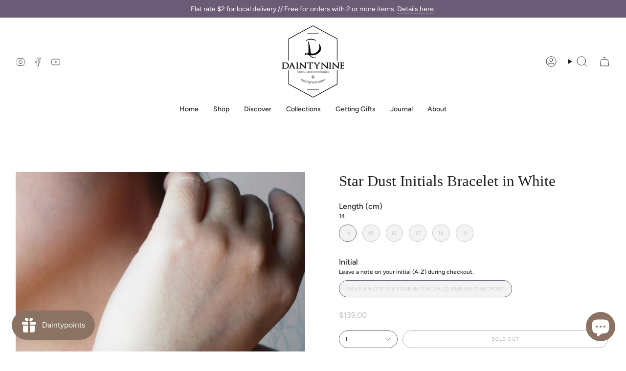

--- FILE ---
content_type: text/html; charset=utf-8
request_url: https://daintynine.com/products/star-dust-initials-custom-925-silver-bracelet
body_size: 45138
content:
<!doctype html>
<html class="no-js no-touch supports-no-cookies" lang="en">
  <head>
	<!-- Added by AVADA SEO Suite -->
	
	<!-- /Added by AVADA SEO Suite -->
    <!-- Google tag (gtag.js) -->
    <script async src="https://www.googletagmanager.com/gtag/js?id=Tag_ID"></script>
    <script>
      window.dataLayer = window.dataLayer || [];
      function gtag(){dataLayer.push(arguments);}
      gtag('js', new Date());
      gtag('config', 'Tag_ID');
    </script>

    

    <meta charset="UTF-8">
    <meta http-equiv="X-UA-Compatible" content="IE=edge">
    <meta name="viewport" content="width=device-width, initial-scale=1.0">
    <meta name="theme-color" content="#6b5b76">
    <link rel="canonical" href="https://daintynine.com/products/star-dust-initials-custom-925-silver-bracelet">
    <link rel="preconnect" href="https://cdn.shopify.com" crossorigin>
    <!-- ======================= Broadcast Theme V5.4.1 ========================= --><link rel="preconnect" href="https://fonts.shopifycdn.com" crossorigin><link href="//daintynine.com/cdn/shop/t/8/assets/theme.css?v=168113393621545725801745292701" as="style" rel="preload">
    <link href="//daintynine.com/cdn/shop/t/8/assets/vendor.js?v=152754676678534273481706068606" as="script" rel="preload">
    <link href="//daintynine.com/cdn/shop/t/8/assets/theme.js?v=108192183057062188801706068606" as="script" rel="preload">
<style data-shopify>.loading { position: fixed; top: 0; left: 0; z-index: 99999; width: 100%; height: 100%; background: var(--bg); transition: opacity 0.2s ease-out, visibility 0.2s ease-out; }
        body.is-loaded .loading { opacity: 0; visibility: hidden; pointer-events: none; }
        .loading__image__holder { position: absolute; top: 0; left: 0; width: 100%; height: 100%; font-size: 0; display: flex; align-items: center; justify-content: center; }
        .loading__image__holder:nth-child(2) { opacity: 0; }
        .loading__image { max-width: 180px; max-height: 180px; object-fit: contain; }
        .loading--animate .loading__image__holder:nth-child(1) { animation: pulse1 2s infinite ease-in-out; }
        .loading--animate .loading__image__holder:nth-child(2) { animation: pulse2 2s infinite ease-in-out; }
        @keyframes pulse1 {
          0% { opacity: 1; }
          50% { opacity: 0; }
          100% { opacity: 1; }
        }
        @keyframes pulse2 {
          0% { opacity: 0; }
          50% { opacity: 1; }
          100% { opacity: 0; }
        }</style>
      <link rel="icon" type="image/png" href="//daintynine.com/cdn/shop/files/Favicon2.png?crop=center&height=32&v=1623935743&width=32">
    

    <!-- Title and description ================================================ -->
    
    <title>
    
    Star Dust Initials Bracelet - Custom 925 Sterling Silver | DAINTYNINE
    
    
    
      &ndash; Daintynine
    
  </title>

    
      <meta name="description" content="Silversmithed bracelet crafted from sterling silver.&amp;nbsp;Hand stamped custom initial of yours at the back of the crocheted beads charm. Bracelet. 925 sterling silver. Charm is approximately 1cm in diameters. Due to the nature of handmade jewelry, there will be subtle variations from the photos.">
    

    <meta property="og:site_name" content="Daintynine">
<meta property="og:url" content="https://daintynine.com/products/star-dust-initials-custom-925-silver-bracelet">
<meta property="og:title" content="Star Dust Initials Bracelet - Custom 925 Sterling Silver | DAINTYNINE">
<meta property="og:type" content="product">
<meta property="og:description" content="Silversmithed bracelet crafted from sterling silver.&amp;nbsp;Hand stamped custom initial of yours at the back of the crocheted beads charm. Bracelet. 925 sterling silver. Charm is approximately 1cm in diameters. Due to the nature of handmade jewelry, there will be subtle variations from the photos."><meta property="og:image" content="http://daintynine.com/cdn/shop/products/Star-Dust-Initials-Bracelet-in-White-Model-2.jpg?v=1755157973">
  <meta property="og:image:secure_url" content="https://daintynine.com/cdn/shop/products/Star-Dust-Initials-Bracelet-in-White-Model-2.jpg?v=1755157973">
  <meta property="og:image:width" content="1536">
  <meta property="og:image:height" content="2048"><meta property="og:price:amount" content="139.00">
  <meta property="og:price:currency" content="SGD"><meta name="twitter:card" content="summary_large_image">
<meta name="twitter:title" content="Star Dust Initials Bracelet - Custom 925 Sterling Silver | DAINTYNINE">
<meta name="twitter:description" content="Silversmithed bracelet crafted from sterling silver.&amp;nbsp;Hand stamped custom initial of yours at the back of the crocheted beads charm. Bracelet. 925 sterling silver. Charm is approximately 1cm in diameters. Due to the nature of handmade jewelry, there will be subtle variations from the photos.">

    <!-- CSS ================================================================== -->

    <link href="//daintynine.com/cdn/shop/t/8/assets/font-settings.css?v=181257336747086723071764296434" rel="stylesheet" type="text/css" media="all" />

    
<style data-shopify>

:root {--scrollbar-width: 0px;





--COLOR-VIDEO-BG: rgba(26, 26, 26, 0.0);
--COLOR-BG-BRIGHTER: rgba(26, 26, 26, 0.0);--COLOR-BG: #ffffff;--COLOR-BG-ALPHA-25: rgba(0, 0, 0, 0.25);
--COLOR-BG-TRANSPARENT: rgba(0, 0, 0, 0);
--COLOR-BG-SECONDARY: #f7f7f7;
--COLOR-BG-SECONDARY-LIGHTEN: #ffffff;
--COLOR-BG-RGB: 0, 0, 0;

--COLOR-TEXT-DARK: #000000;
--COLOR-TEXT: #212121;
--COLOR-TEXT-LIGHT: rgba(23, 23, 23, 0.7);


/* === Opacity shades of grey ===*/
--COLOR-A5:  rgba(33, 33, 33, 0.05);
--COLOR-A10: rgba(33, 33, 33, 0.1);
--COLOR-A15: rgba(33, 33, 33, 0.15);
--COLOR-A20: rgba(33, 33, 33, 0.2);
--COLOR-A25: rgba(33, 33, 33, 0.25);
--COLOR-A30: rgba(33, 33, 33, 0.3);
--COLOR-A35: rgba(33, 33, 33, 0.35);
--COLOR-A40: rgba(33, 33, 33, 0.4);
--COLOR-A45: rgba(33, 33, 33, 0.45);
--COLOR-A50: rgba(33, 33, 33, 0.5);
--COLOR-A55: rgba(33, 33, 33, 0.55);
--COLOR-A60: rgba(33, 33, 33, 0.6);
--COLOR-A65: rgba(33, 33, 33, 0.65);
--COLOR-A70: rgba(33, 33, 33, 0.7);
--COLOR-A75: rgba(33, 33, 33, 0.75);
--COLOR-A80: rgba(33, 33, 33, 0.8);
--COLOR-A85: rgba(33, 33, 33, 0.85);
--COLOR-A90: rgba(33, 33, 33, 0.9);
--COLOR-A95: rgba(33, 33, 33, 0.95);

--COLOR-BORDER: rgb(240, 240, 240);
--COLOR-BORDER-LIGHT: rgba(144, 144, 144, 0.6);
--COLOR-BORDER-HAIRLINE: rgba(0, 0, 0, 0.0);
--COLOR-BORDER-DARK: #bdbdbd;/* === Bright color ===*/
--COLOR-PRIMARY: #6b5b76;
--COLOR-PRIMARY-HOVER: #453351;
--COLOR-PRIMARY-FADE: rgba(107, 91, 118, 0.05);
--COLOR-PRIMARY-FADE-HOVER: rgba(107, 91, 118, 0.1);
--COLOR-PRIMARY-LIGHT: #ba9dcd;--COLOR-PRIMARY-OPPOSITE: rgba(255, 255, 255, 0.0);



/* === link Color ===*/
--COLOR-LINK: #6b5b76;
--COLOR-LINK-HOVER: rgba(107, 91, 118, 0.7);
--COLOR-LINK-FADE: rgba(107, 91, 118, 0.05);
--COLOR-LINK-FADE-HOVER: rgba(107, 91, 118, 0.1);--COLOR-LINK-OPPOSITE: rgba(255, 255, 255, 0.0);


/* === Product grid sale tags ===*/
--COLOR-SALE-BG: #f9dee5;
--COLOR-SALE-TEXT: #af7b88;--COLOR-SALE-TEXT-SECONDARY: #f9dee5;

/* === Product grid badges ===*/
--COLOR-BADGE-BG: #ffffff;
--COLOR-BADGE-TEXT: #212121;

/* === Product sale color ===*/
--COLOR-SALE: #d20000;

/* === Gray background on Product grid items ===*/--filter-bg: 1.0;/* === Helper colors for form error states ===*/
--COLOR-ERROR: #721C24;
--COLOR-ERROR-BG: #F8D7DA;
--COLOR-ERROR-BORDER: #F5C6CB;



  --RADIUS: 300px;
  --RADIUS-SELECT: 22px;

--COLOR-HEADER-BG: #ffffff;--COLOR-HEADER-BG-TRANSPARENT: rgba(255, 255, 255, 0);
--COLOR-HEADER-LINK: #212121;
--COLOR-HEADER-LINK-HOVER: rgba(33, 33, 33, 0.7);

--COLOR-MENU-BG: #ffffff;
--COLOR-MENU-LINK: #212121;
--COLOR-MENU-LINK-HOVER: rgba(33, 33, 33, 0.7);
--COLOR-SUBMENU-BG: #827c7e;
--COLOR-SUBMENU-LINK: #ffffff;
--COLOR-SUBMENU-LINK-HOVER: rgba(255, 255, 255, 0.7);
--COLOR-SUBMENU-TEXT-LIGHT: #dad8d8;
--COLOR-MENU-TRANSPARENT: #ffffff;
--COLOR-MENU-TRANSPARENT-HOVER: rgba(255, 255, 255, 0.7);--COLOR-FOOTER-BG: #6b5b76;
--COLOR-FOOTER-BG-HAIRLINE: #73627f;
--COLOR-FOOTER-TEXT: #ffffff;
--COLOR-FOOTER-TEXT-A35: rgba(255, 255, 255, 0.35);
--COLOR-FOOTER-TEXT-A75: rgba(255, 255, 255, 0.75);
--COLOR-FOOTER-LINK: #ffffff;
--COLOR-FOOTER-LINK-HOVER: rgba(255, 255, 255, 0.7);
--COLOR-FOOTER-BORDER: #212121;

--TRANSPARENT: rgba(255, 255, 255, 0);

/* === Default overlay opacity ===*/
--overlay-opacity: 0;
--underlay-opacity: 1;
--underlay-bg: rgba(0,0,0,0.4);

/* === Custom Cursor ===*/
--ICON-ZOOM-IN: url( "//daintynine.com/cdn/shop/t/8/assets/icon-zoom-in.svg?v=182473373117644429561706068606" );
--ICON-ZOOM-OUT: url( "//daintynine.com/cdn/shop/t/8/assets/icon-zoom-out.svg?v=101497157853986683871706068606" );

/* === Custom Icons ===*/


  
  --ICON-ADD-BAG: url( "//daintynine.com/cdn/shop/t/8/assets/icon-add-bag.svg?v=23763382405227654651706068606" );
  --ICON-ADD-CART: url( "//daintynine.com/cdn/shop/t/8/assets/icon-add-cart.svg?v=3962293684743587821706068606" );
  --ICON-ARROW-LEFT: url( "//daintynine.com/cdn/shop/t/8/assets/icon-arrow-left.svg?v=136066145774695772731706068606" );
  --ICON-ARROW-RIGHT: url( "//daintynine.com/cdn/shop/t/8/assets/icon-arrow-right.svg?v=150928298113663093401706068606" );
  --ICON-SELECT: url("//daintynine.com/cdn/shop/t/8/assets/icon-select.svg?v=167170173659852274001706068606");


--PRODUCT-GRID-ASPECT-RATIO: 100%;

/* === Typography ===*/
--FONT-WEIGHT-BODY: 400;
--FONT-WEIGHT-BODY-BOLD: 500;

--FONT-STACK-BODY: Figtree, sans-serif;
--FONT-STYLE-BODY: normal;
--FONT-STYLE-BODY-ITALIC: italic;
--FONT-ADJUST-BODY: 1.0;

--LETTER-SPACING-BODY: 0.0em;

--FONT-WEIGHT-HEADING: 400;
--FONT-WEIGHT-HEADING-BOLD: 700;

--FONT-UPPERCASE-HEADING: none;
--LETTER-SPACING-HEADING: 0.0em;

--FONT-STACK-HEADING: Palatino, 'Palatino Linotype', 'Book Antiqua', serif;
--FONT-STYLE-HEADING: normal;
--FONT-STYLE-HEADING-ITALIC: italic;
--FONT-ADJUST-HEADING: 1.15;

--FONT-WEIGHT-SUBHEADING: 400;
--FONT-WEIGHT-SUBHEADING-BOLD: 500;

--FONT-STACK-SUBHEADING: Figtree, sans-serif;
--FONT-STYLE-SUBHEADING: normal;
--FONT-STYLE-SUBHEADING-ITALIC: italic;
--FONT-ADJUST-SUBHEADING: 1.0;

--FONT-UPPERCASE-SUBHEADING: uppercase;
--LETTER-SPACING-SUBHEADING: 0.1em;

--FONT-STACK-NAV: Figtree, sans-serif;
--FONT-STYLE-NAV: normal;
--FONT-STYLE-NAV-ITALIC: italic;
--FONT-ADJUST-NAV: 1.0;

--FONT-WEIGHT-NAV: 400;
--FONT-WEIGHT-NAV-BOLD: 500;

--LETTER-SPACING-NAV: 0.0em;

--FONT-SIZE-BASE: 1.0rem;
--FONT-SIZE-BASE-PERCENT: 1.0;

/* === Parallax ===*/
--PARALLAX-STRENGTH-MIN: 115.0%;
--PARALLAX-STRENGTH-MAX: 125.0%;--COLUMNS: 4;
--COLUMNS-MEDIUM: 3;
--COLUMNS-SMALL: 2;
--COLUMNS-MOBILE: 1;--LAYOUT-OUTER: 32px;
  --LAYOUT-GUTTER: 32px;
  --LAYOUT-OUTER-MEDIUM: 22px;
  --LAYOUT-GUTTER-MEDIUM: 22px;
  --LAYOUT-OUTER-SMALL: 16px;
  --LAYOUT-GUTTER-SMALL: 16px;--base-animation-delay: 0ms;
--line-height-normal: 1.375; /* Equals to line-height: normal; */--SIDEBAR-WIDTH: 270px;
  --SIDEBAR-WIDTH-MEDIUM: 258px;--DRAWER-WIDTH: 380px;--ICON-STROKE-WIDTH: 1px;/* === Button General ===*/
--BTN-FONT-STACK: Figtree, sans-serif;
--BTN-FONT-WEIGHT: 400;
--BTN-FONT-STYLE: normal;
--BTN-FONT-SIZE: 10px;

--BTN-LETTER-SPACING: 0.1em;
--BTN-UPPERCASE: uppercase;
--BTN-TEXT-ARROW-OFFSET: -1px;

/* === Button Primary ===*/
--BTN-PRIMARY-BORDER-COLOR: #6b5b76;
--BTN-PRIMARY-BG-COLOR: #6b5b76;
--BTN-PRIMARY-TEXT-COLOR: #fff;


  --BTN-PRIMARY-BG-COLOR-BRIGHTER: #5e5068;


/* === Button Secondary ===*/
--BTN-SECONDARY-BORDER-COLOR: #8a7363;
--BTN-SECONDARY-BG-COLOR: #8a7363;
--BTN-SECONDARY-TEXT-COLOR: #212121;


  --BTN-SECONDARY-BG-COLOR-BRIGHTER: #7b6758;


/* === Button White ===*/
--TEXT-BTN-BORDER-WHITE: #fff;
--TEXT-BTN-BG-WHITE: #fff;
--TEXT-BTN-WHITE: #000;
--TEXT-BTN-BG-WHITE-BRIGHTER: #f2f2f2;

/* === Button Black ===*/
--TEXT-BTN-BG-BLACK: #000;
--TEXT-BTN-BORDER-BLACK: #000;
--TEXT-BTN-BLACK: #fff;
--TEXT-BTN-BG-BLACK-BRIGHTER: #1a1a1a;

/* === Cart Gradient ===*/


  --FREE-SHIPPING-GRADIENT: linear-gradient(to right, var(--COLOR-PRIMARY-LIGHT) 0%, var(--COLOR-PRIMARY) 100%);


/* === Swatch Size ===*/
--swatch-size-filters: calc(1.15rem * var(--FONT-ADJUST-BODY));
--swatch-size-product: calc(2.2rem * var(--FONT-ADJUST-BODY));
}

/* === Backdrop ===*/
::backdrop {
  --underlay-opacity: 1;
  --underlay-bg: rgba(0,0,0,0.4);
}
</style>


    <link href="//daintynine.com/cdn/shop/t/8/assets/theme.css?v=168113393621545725801745292701" rel="stylesheet" type="text/css" media="all" />
<link href="//daintynine.com/cdn/shop/t/8/assets/swatches.css?v=157844926215047500451706068606" as="style" rel="preload">
      <link href="//daintynine.com/cdn/shop/t/8/assets/swatches.css?v=157844926215047500451706068606" rel="stylesheet" type="text/css" media="all" />
<style data-shopify>.swatches {
    --black: #000000;--white: #fafafa;--blank: url(//daintynine.com/cdn/shop/files/blank_small.png?4894);--cobalt: #6699cc;--heather: #ffccff;--lilac: #ccccff;--matte-green: #99cccc;--shimmer-pink: #ffcccc;--smoke-grey: #cccccc;
  }</style>
<script>
    if (window.navigator.userAgent.indexOf('MSIE ') > 0 || window.navigator.userAgent.indexOf('Trident/') > 0) {
      document.documentElement.className = document.documentElement.className + ' ie';

      var scripts = document.getElementsByTagName('script')[0];
      var polyfill = document.createElement("script");
      polyfill.defer = true;
      polyfill.src = "//daintynine.com/cdn/shop/t/8/assets/ie11.js?v=144489047535103983231706068606";

      scripts.parentNode.insertBefore(polyfill, scripts);
    } else {
      document.documentElement.className = document.documentElement.className.replace('no-js', 'js');
    }

    document.documentElement.style.setProperty('--scrollbar-width', `${getScrollbarWidth()}px`);

    function getScrollbarWidth() {
      // Creating invisible container
      const outer = document.createElement('div');
      outer.style.visibility = 'hidden';
      outer.style.overflow = 'scroll'; // forcing scrollbar to appear
      outer.style.msOverflowStyle = 'scrollbar'; // needed for WinJS apps
      document.documentElement.appendChild(outer);

      // Creating inner element and placing it in the container
      const inner = document.createElement('div');
      outer.appendChild(inner);

      // Calculating difference between container's full width and the child width
      const scrollbarWidth = outer.offsetWidth - inner.offsetWidth;

      // Removing temporary elements from the DOM
      outer.parentNode.removeChild(outer);

      return scrollbarWidth;
    }

    let root = '/';
    if (root[root.length - 1] !== '/') {
      root = root + '/';
    }

    window.theme = {
      routes: {
        root: root,
        cart_url: '/cart',
        cart_add_url: '/cart/add',
        cart_change_url: '/cart/change',
        product_recommendations_url: '/recommendations/products',
        predictive_search_url: '/search/suggest',
        addresses_url: '/account/addresses'
      },
      assets: {
        photoswipe: '//daintynine.com/cdn/shop/t/8/assets/photoswipe.js?v=162613001030112971491706068606',
        smoothscroll: '//daintynine.com/cdn/shop/t/8/assets/smoothscroll.js?v=37906625415260927261706068605',
      },
      strings: {
        addToCart: "Add to cart",
        cartAcceptanceError: "You must accept our terms and conditions.",
        soldOut: "Sold Out",
        from: "From",
        preOrder: "Pre-order",
        sale: "Sale",
        subscription: "Subscription",
        unavailable: "Unavailable",
        unitPrice: "Unit price",
        unitPriceSeparator: "per",
        shippingCalcSubmitButton: "Calculate shipping",
        shippingCalcSubmitButtonDisabled: "Calculating...",
        selectValue: "Select value",
        selectColor: "Select color",
        oneColor: "color",
        otherColor: "colors",
        upsellAddToCart: "Add",
        free: "Free",
        swatchesColor: "Color, Colour"
      },
      settings: {
        customerLoggedIn: null ? true : false,
        cartDrawerEnabled: true,
        enableQuickAdd: true,
        enableAnimations: true,
        variantOnSale: true,
      },
      sliderArrows: {
        prev: '<button type="button" class="slider__button slider__button--prev" data-button-arrow data-button-prev>' + "Previous" + '</button>',
        next: '<button type="button" class="slider__button slider__button--next" data-button-arrow data-button-next>' + "Next" + '</button>',
      },
      moneyFormat: false ? "${{amount}} SGD" : "${{amount}}",
      moneyWithoutCurrencyFormat: "${{amount}}",
      moneyWithCurrencyFormat: "${{amount}} SGD",
      subtotal: 0,
      info: {
        name: 'broadcast'
      },
      version: '5.4.1'
    };

    let windowInnerHeight = window.innerHeight;
    document.documentElement.style.setProperty('--full-height', `${windowInnerHeight}px`);
    document.documentElement.style.setProperty('--three-quarters', `${windowInnerHeight * 0.75}px`);
    document.documentElement.style.setProperty('--two-thirds', `${windowInnerHeight * 0.66}px`);
    document.documentElement.style.setProperty('--one-half', `${windowInnerHeight * 0.5}px`);
    document.documentElement.style.setProperty('--one-third', `${windowInnerHeight * 0.33}px`);
    document.documentElement.style.setProperty('--one-fifth', `${windowInnerHeight * 0.2}px`);
    </script>

    
      <script src="//daintynine.com/cdn/shopifycloud/storefront/assets/themes_support/shopify_common-5f594365.js" defer="defer"></script>
    

    <!-- Theme Javascript ============================================================== -->
    <script src="//daintynine.com/cdn/shop/t/8/assets/vendor.js?v=152754676678534273481706068606" defer="defer"></script>
    <script src="//daintynine.com/cdn/shop/t/8/assets/theme.js?v=108192183057062188801706068606" defer="defer"></script><!-- Shopify app scripts =========================================================== -->

    <script>window.performance && window.performance.mark && window.performance.mark('shopify.content_for_header.start');</script><meta name="google-site-verification" content="mJOfVTeVoKJo7BnY_yL6Hv2T6zxEtLwv1bjklQWKLdk">
<meta id="shopify-digital-wallet" name="shopify-digital-wallet" content="/43235049637/digital_wallets/dialog">
<meta name="shopify-checkout-api-token" content="6f9dc149cb6b832ee4d4f45e484375c9">
<link rel="alternate" hreflang="x-default" href="https://daintynine.com/products/star-dust-initials-custom-925-silver-bracelet">
<link rel="alternate" hreflang="en" href="https://daintynine.com/products/star-dust-initials-custom-925-silver-bracelet">
<link rel="alternate" hreflang="en-TW" href="https://daintynine.com/en-tw/products/star-dust-initials-custom-925-silver-bracelet">
<link rel="alternate" hreflang="en-GB" href="https://daintynine.com/en-gb/products/star-dust-initials-custom-925-silver-bracelet">
<link rel="alternate" hreflang="en-US" href="https://daintynine.com/en-us/products/star-dust-initials-custom-925-silver-bracelet">
<link rel="alternate" type="application/json+oembed" href="https://daintynine.com/products/star-dust-initials-custom-925-silver-bracelet.oembed">
<script async="async" src="/checkouts/internal/preloads.js?locale=en-SG"></script>
<link rel="preconnect" href="https://shop.app" crossorigin="anonymous">
<script async="async" src="https://shop.app/checkouts/internal/preloads.js?locale=en-SG&shop_id=43235049637" crossorigin="anonymous"></script>
<script id="apple-pay-shop-capabilities" type="application/json">{"shopId":43235049637,"countryCode":"SG","currencyCode":"SGD","merchantCapabilities":["supports3DS"],"merchantId":"gid:\/\/shopify\/Shop\/43235049637","merchantName":"Daintynine","requiredBillingContactFields":["postalAddress","email","phone"],"requiredShippingContactFields":["postalAddress","email","phone"],"shippingType":"shipping","supportedNetworks":["visa","masterCard","amex"],"total":{"type":"pending","label":"Daintynine","amount":"1.00"},"shopifyPaymentsEnabled":true,"supportsSubscriptions":true}</script>
<script id="shopify-features" type="application/json">{"accessToken":"6f9dc149cb6b832ee4d4f45e484375c9","betas":["rich-media-storefront-analytics"],"domain":"daintynine.com","predictiveSearch":true,"shopId":43235049637,"locale":"en"}</script>
<script>var Shopify = Shopify || {};
Shopify.shop = "daintynine.myshopify.com";
Shopify.locale = "en";
Shopify.currency = {"active":"SGD","rate":"1.0"};
Shopify.country = "SG";
Shopify.theme = {"name":"Current Broadcast","id":135265353893,"schema_name":"Broadcast","schema_version":"5.4.1","theme_store_id":868,"role":"main"};
Shopify.theme.handle = "null";
Shopify.theme.style = {"id":null,"handle":null};
Shopify.cdnHost = "daintynine.com/cdn";
Shopify.routes = Shopify.routes || {};
Shopify.routes.root = "/";</script>
<script type="module">!function(o){(o.Shopify=o.Shopify||{}).modules=!0}(window);</script>
<script>!function(o){function n(){var o=[];function n(){o.push(Array.prototype.slice.apply(arguments))}return n.q=o,n}var t=o.Shopify=o.Shopify||{};t.loadFeatures=n(),t.autoloadFeatures=n()}(window);</script>
<script>
  window.ShopifyPay = window.ShopifyPay || {};
  window.ShopifyPay.apiHost = "shop.app\/pay";
  window.ShopifyPay.redirectState = null;
</script>
<script id="shop-js-analytics" type="application/json">{"pageType":"product"}</script>
<script defer="defer" async type="module" src="//daintynine.com/cdn/shopifycloud/shop-js/modules/v2/client.init-shop-cart-sync_IZsNAliE.en.esm.js"></script>
<script defer="defer" async type="module" src="//daintynine.com/cdn/shopifycloud/shop-js/modules/v2/chunk.common_0OUaOowp.esm.js"></script>
<script type="module">
  await import("//daintynine.com/cdn/shopifycloud/shop-js/modules/v2/client.init-shop-cart-sync_IZsNAliE.en.esm.js");
await import("//daintynine.com/cdn/shopifycloud/shop-js/modules/v2/chunk.common_0OUaOowp.esm.js");

  window.Shopify.SignInWithShop?.initShopCartSync?.({"fedCMEnabled":true,"windoidEnabled":true});

</script>
<script>
  window.Shopify = window.Shopify || {};
  if (!window.Shopify.featureAssets) window.Shopify.featureAssets = {};
  window.Shopify.featureAssets['shop-js'] = {"shop-cart-sync":["modules/v2/client.shop-cart-sync_DLOhI_0X.en.esm.js","modules/v2/chunk.common_0OUaOowp.esm.js"],"init-fed-cm":["modules/v2/client.init-fed-cm_C6YtU0w6.en.esm.js","modules/v2/chunk.common_0OUaOowp.esm.js"],"shop-button":["modules/v2/client.shop-button_BCMx7GTG.en.esm.js","modules/v2/chunk.common_0OUaOowp.esm.js"],"shop-cash-offers":["modules/v2/client.shop-cash-offers_BT26qb5j.en.esm.js","modules/v2/chunk.common_0OUaOowp.esm.js","modules/v2/chunk.modal_CGo_dVj3.esm.js"],"init-windoid":["modules/v2/client.init-windoid_B9PkRMql.en.esm.js","modules/v2/chunk.common_0OUaOowp.esm.js"],"init-shop-email-lookup-coordinator":["modules/v2/client.init-shop-email-lookup-coordinator_DZkqjsbU.en.esm.js","modules/v2/chunk.common_0OUaOowp.esm.js"],"shop-toast-manager":["modules/v2/client.shop-toast-manager_Di2EnuM7.en.esm.js","modules/v2/chunk.common_0OUaOowp.esm.js"],"shop-login-button":["modules/v2/client.shop-login-button_BtqW_SIO.en.esm.js","modules/v2/chunk.common_0OUaOowp.esm.js","modules/v2/chunk.modal_CGo_dVj3.esm.js"],"avatar":["modules/v2/client.avatar_BTnouDA3.en.esm.js"],"pay-button":["modules/v2/client.pay-button_CWa-C9R1.en.esm.js","modules/v2/chunk.common_0OUaOowp.esm.js"],"init-shop-cart-sync":["modules/v2/client.init-shop-cart-sync_IZsNAliE.en.esm.js","modules/v2/chunk.common_0OUaOowp.esm.js"],"init-customer-accounts":["modules/v2/client.init-customer-accounts_DenGwJTU.en.esm.js","modules/v2/client.shop-login-button_BtqW_SIO.en.esm.js","modules/v2/chunk.common_0OUaOowp.esm.js","modules/v2/chunk.modal_CGo_dVj3.esm.js"],"init-shop-for-new-customer-accounts":["modules/v2/client.init-shop-for-new-customer-accounts_JdHXxpS9.en.esm.js","modules/v2/client.shop-login-button_BtqW_SIO.en.esm.js","modules/v2/chunk.common_0OUaOowp.esm.js","modules/v2/chunk.modal_CGo_dVj3.esm.js"],"init-customer-accounts-sign-up":["modules/v2/client.init-customer-accounts-sign-up_D6__K_p8.en.esm.js","modules/v2/client.shop-login-button_BtqW_SIO.en.esm.js","modules/v2/chunk.common_0OUaOowp.esm.js","modules/v2/chunk.modal_CGo_dVj3.esm.js"],"checkout-modal":["modules/v2/client.checkout-modal_C_ZQDY6s.en.esm.js","modules/v2/chunk.common_0OUaOowp.esm.js","modules/v2/chunk.modal_CGo_dVj3.esm.js"],"shop-follow-button":["modules/v2/client.shop-follow-button_XetIsj8l.en.esm.js","modules/v2/chunk.common_0OUaOowp.esm.js","modules/v2/chunk.modal_CGo_dVj3.esm.js"],"lead-capture":["modules/v2/client.lead-capture_DvA72MRN.en.esm.js","modules/v2/chunk.common_0OUaOowp.esm.js","modules/v2/chunk.modal_CGo_dVj3.esm.js"],"shop-login":["modules/v2/client.shop-login_ClXNxyh6.en.esm.js","modules/v2/chunk.common_0OUaOowp.esm.js","modules/v2/chunk.modal_CGo_dVj3.esm.js"],"payment-terms":["modules/v2/client.payment-terms_CNlwjfZz.en.esm.js","modules/v2/chunk.common_0OUaOowp.esm.js","modules/v2/chunk.modal_CGo_dVj3.esm.js"]};
</script>
<script>(function() {
  var isLoaded = false;
  function asyncLoad() {
    if (isLoaded) return;
    isLoaded = true;
    var urls = ["https:\/\/chimpstatic.com\/mcjs-connected\/js\/users\/c51516d77f9b627cf56934214\/aac198b3cc9585f2afe48b691.js?shop=daintynine.myshopify.com"];
    for (var i = 0; i < urls.length; i++) {
      var s = document.createElement('script');
      s.type = 'text/javascript';
      s.async = true;
      s.src = urls[i];
      var x = document.getElementsByTagName('script')[0];
      x.parentNode.insertBefore(s, x);
    }
  };
  if(window.attachEvent) {
    window.attachEvent('onload', asyncLoad);
  } else {
    window.addEventListener('load', asyncLoad, false);
  }
})();</script>
<script id="__st">var __st={"a":43235049637,"offset":28800,"reqid":"71ed952d-e128-4856-925c-a69fd395cb8d-1768527988","pageurl":"daintynine.com\/products\/star-dust-initials-custom-925-silver-bracelet","u":"59e9ce5f16bf","p":"product","rtyp":"product","rid":7224346411173};</script>
<script>window.ShopifyPaypalV4VisibilityTracking = true;</script>
<script id="captcha-bootstrap">!function(){'use strict';const t='contact',e='account',n='new_comment',o=[[t,t],['blogs',n],['comments',n],[t,'customer']],c=[[e,'customer_login'],[e,'guest_login'],[e,'recover_customer_password'],[e,'create_customer']],r=t=>t.map((([t,e])=>`form[action*='/${t}']:not([data-nocaptcha='true']) input[name='form_type'][value='${e}']`)).join(','),a=t=>()=>t?[...document.querySelectorAll(t)].map((t=>t.form)):[];function s(){const t=[...o],e=r(t);return a(e)}const i='password',u='form_key',d=['recaptcha-v3-token','g-recaptcha-response','h-captcha-response',i],f=()=>{try{return window.sessionStorage}catch{return}},m='__shopify_v',_=t=>t.elements[u];function p(t,e,n=!1){try{const o=window.sessionStorage,c=JSON.parse(o.getItem(e)),{data:r}=function(t){const{data:e,action:n}=t;return t[m]||n?{data:e,action:n}:{data:t,action:n}}(c);for(const[e,n]of Object.entries(r))t.elements[e]&&(t.elements[e].value=n);n&&o.removeItem(e)}catch(o){console.error('form repopulation failed',{error:o})}}const l='form_type',E='cptcha';function T(t){t.dataset[E]=!0}const w=window,h=w.document,L='Shopify',v='ce_forms',y='captcha';let A=!1;((t,e)=>{const n=(g='f06e6c50-85a8-45c8-87d0-21a2b65856fe',I='https://cdn.shopify.com/shopifycloud/storefront-forms-hcaptcha/ce_storefront_forms_captcha_hcaptcha.v1.5.2.iife.js',D={infoText:'Protected by hCaptcha',privacyText:'Privacy',termsText:'Terms'},(t,e,n)=>{const o=w[L][v],c=o.bindForm;if(c)return c(t,g,e,D).then(n);var r;o.q.push([[t,g,e,D],n]),r=I,A||(h.body.append(Object.assign(h.createElement('script'),{id:'captcha-provider',async:!0,src:r})),A=!0)});var g,I,D;w[L]=w[L]||{},w[L][v]=w[L][v]||{},w[L][v].q=[],w[L][y]=w[L][y]||{},w[L][y].protect=function(t,e){n(t,void 0,e),T(t)},Object.freeze(w[L][y]),function(t,e,n,w,h,L){const[v,y,A,g]=function(t,e,n){const i=e?o:[],u=t?c:[],d=[...i,...u],f=r(d),m=r(i),_=r(d.filter((([t,e])=>n.includes(e))));return[a(f),a(m),a(_),s()]}(w,h,L),I=t=>{const e=t.target;return e instanceof HTMLFormElement?e:e&&e.form},D=t=>v().includes(t);t.addEventListener('submit',(t=>{const e=I(t);if(!e)return;const n=D(e)&&!e.dataset.hcaptchaBound&&!e.dataset.recaptchaBound,o=_(e),c=g().includes(e)&&(!o||!o.value);(n||c)&&t.preventDefault(),c&&!n&&(function(t){try{if(!f())return;!function(t){const e=f();if(!e)return;const n=_(t);if(!n)return;const o=n.value;o&&e.removeItem(o)}(t);const e=Array.from(Array(32),(()=>Math.random().toString(36)[2])).join('');!function(t,e){_(t)||t.append(Object.assign(document.createElement('input'),{type:'hidden',name:u})),t.elements[u].value=e}(t,e),function(t,e){const n=f();if(!n)return;const o=[...t.querySelectorAll(`input[type='${i}']`)].map((({name:t})=>t)),c=[...d,...o],r={};for(const[a,s]of new FormData(t).entries())c.includes(a)||(r[a]=s);n.setItem(e,JSON.stringify({[m]:1,action:t.action,data:r}))}(t,e)}catch(e){console.error('failed to persist form',e)}}(e),e.submit())}));const S=(t,e)=>{t&&!t.dataset[E]&&(n(t,e.some((e=>e===t))),T(t))};for(const o of['focusin','change'])t.addEventListener(o,(t=>{const e=I(t);D(e)&&S(e,y())}));const B=e.get('form_key'),M=e.get(l),P=B&&M;t.addEventListener('DOMContentLoaded',(()=>{const t=y();if(P)for(const e of t)e.elements[l].value===M&&p(e,B);[...new Set([...A(),...v().filter((t=>'true'===t.dataset.shopifyCaptcha))])].forEach((e=>S(e,t)))}))}(h,new URLSearchParams(w.location.search),n,t,e,['guest_login'])})(!0,!0)}();</script>
<script integrity="sha256-4kQ18oKyAcykRKYeNunJcIwy7WH5gtpwJnB7kiuLZ1E=" data-source-attribution="shopify.loadfeatures" defer="defer" src="//daintynine.com/cdn/shopifycloud/storefront/assets/storefront/load_feature-a0a9edcb.js" crossorigin="anonymous"></script>
<script crossorigin="anonymous" defer="defer" src="//daintynine.com/cdn/shopifycloud/storefront/assets/shopify_pay/storefront-65b4c6d7.js?v=20250812"></script>
<script data-source-attribution="shopify.dynamic_checkout.dynamic.init">var Shopify=Shopify||{};Shopify.PaymentButton=Shopify.PaymentButton||{isStorefrontPortableWallets:!0,init:function(){window.Shopify.PaymentButton.init=function(){};var t=document.createElement("script");t.src="https://daintynine.com/cdn/shopifycloud/portable-wallets/latest/portable-wallets.en.js",t.type="module",document.head.appendChild(t)}};
</script>
<script data-source-attribution="shopify.dynamic_checkout.buyer_consent">
  function portableWalletsHideBuyerConsent(e){var t=document.getElementById("shopify-buyer-consent"),n=document.getElementById("shopify-subscription-policy-button");t&&n&&(t.classList.add("hidden"),t.setAttribute("aria-hidden","true"),n.removeEventListener("click",e))}function portableWalletsShowBuyerConsent(e){var t=document.getElementById("shopify-buyer-consent"),n=document.getElementById("shopify-subscription-policy-button");t&&n&&(t.classList.remove("hidden"),t.removeAttribute("aria-hidden"),n.addEventListener("click",e))}window.Shopify?.PaymentButton&&(window.Shopify.PaymentButton.hideBuyerConsent=portableWalletsHideBuyerConsent,window.Shopify.PaymentButton.showBuyerConsent=portableWalletsShowBuyerConsent);
</script>
<script>
  function portableWalletsCleanup(e){e&&e.src&&console.error("Failed to load portable wallets script "+e.src);var t=document.querySelectorAll("shopify-accelerated-checkout .shopify-payment-button__skeleton, shopify-accelerated-checkout-cart .wallet-cart-button__skeleton"),e=document.getElementById("shopify-buyer-consent");for(let e=0;e<t.length;e++)t[e].remove();e&&e.remove()}function portableWalletsNotLoadedAsModule(e){e instanceof ErrorEvent&&"string"==typeof e.message&&e.message.includes("import.meta")&&"string"==typeof e.filename&&e.filename.includes("portable-wallets")&&(window.removeEventListener("error",portableWalletsNotLoadedAsModule),window.Shopify.PaymentButton.failedToLoad=e,"loading"===document.readyState?document.addEventListener("DOMContentLoaded",window.Shopify.PaymentButton.init):window.Shopify.PaymentButton.init())}window.addEventListener("error",portableWalletsNotLoadedAsModule);
</script>

<script type="module" src="https://daintynine.com/cdn/shopifycloud/portable-wallets/latest/portable-wallets.en.js" onError="portableWalletsCleanup(this)" crossorigin="anonymous"></script>
<script nomodule>
  document.addEventListener("DOMContentLoaded", portableWalletsCleanup);
</script>

<link id="shopify-accelerated-checkout-styles" rel="stylesheet" media="screen" href="https://daintynine.com/cdn/shopifycloud/portable-wallets/latest/accelerated-checkout-backwards-compat.css" crossorigin="anonymous">
<style id="shopify-accelerated-checkout-cart">
        #shopify-buyer-consent {
  margin-top: 1em;
  display: inline-block;
  width: 100%;
}

#shopify-buyer-consent.hidden {
  display: none;
}

#shopify-subscription-policy-button {
  background: none;
  border: none;
  padding: 0;
  text-decoration: underline;
  font-size: inherit;
  cursor: pointer;
}

#shopify-subscription-policy-button::before {
  box-shadow: none;
}

      </style>

<script>window.performance && window.performance.mark && window.performance.mark('shopify.content_for_header.end');</script>
  <!-- BEGIN app block: shopify://apps/judge-me-reviews/blocks/judgeme_core/61ccd3b1-a9f2-4160-9fe9-4fec8413e5d8 --><!-- Start of Judge.me Core -->






<link rel="dns-prefetch" href="https://cdnwidget.judge.me">
<link rel="dns-prefetch" href="https://cdn.judge.me">
<link rel="dns-prefetch" href="https://cdn1.judge.me">
<link rel="dns-prefetch" href="https://api.judge.me">

<script data-cfasync='false' class='jdgm-settings-script'>window.jdgmSettings={"pagination":5,"disable_web_reviews":false,"badge_no_review_text":"No reviews","badge_n_reviews_text":"{{ n }} review/reviews","badge_star_color":"#5c5369","hide_badge_preview_if_no_reviews":true,"badge_hide_text":false,"enforce_center_preview_badge":false,"widget_title":"Customer Reviews","widget_open_form_text":"Write a review","widget_close_form_text":"Cancel review","widget_refresh_page_text":"Refresh page","widget_summary_text":"Based on {{ number_of_reviews }} review/reviews","widget_no_review_text":"Be the first to write a review","widget_name_field_text":"Display name","widget_verified_name_field_text":"Verified Name (public)","widget_name_placeholder_text":"Display name","widget_required_field_error_text":"This field is required.","widget_email_field_text":"Email address","widget_verified_email_field_text":"Verified Email (private, can not be edited)","widget_email_placeholder_text":"Your email address","widget_email_field_error_text":"Please enter a valid email address.","widget_rating_field_text":"Rating","widget_review_title_field_text":"Review Title","widget_review_title_placeholder_text":"Give your review a title","widget_review_body_field_text":"Review content","widget_review_body_placeholder_text":"Start writing here...","widget_pictures_field_text":"Picture/Video (optional)","widget_submit_review_text":"Submit Review","widget_submit_verified_review_text":"Submit Verified Review","widget_submit_success_msg_with_auto_publish":"Thank you! Please refresh the page in a few moments to see your review. You can remove or edit your review by logging into \u003ca href='https://judge.me/login' target='_blank' rel='nofollow noopener'\u003eJudge.me\u003c/a\u003e","widget_submit_success_msg_no_auto_publish":"Thank you! Your review will be published as soon as it is approved by the shop admin. You can remove or edit your review by logging into \u003ca href='https://judge.me/login' target='_blank' rel='nofollow noopener'\u003eJudge.me\u003c/a\u003e","widget_show_default_reviews_out_of_total_text":"Showing {{ n_reviews_shown }} out of {{ n_reviews }} reviews.","widget_show_all_link_text":"Show all","widget_show_less_link_text":"Show less","widget_author_said_text":"{{ reviewer_name }} said:","widget_days_text":"{{ n }} days ago","widget_weeks_text":"{{ n }} week/weeks ago","widget_months_text":"{{ n }} month/months ago","widget_years_text":"{{ n }} year/years ago","widget_yesterday_text":"Yesterday","widget_today_text":"Today","widget_replied_text":"\u003e\u003e {{ shop_name }} replied:","widget_read_more_text":"Read more","widget_reviewer_name_as_initial":"","widget_rating_filter_color":"","widget_rating_filter_see_all_text":"See all reviews","widget_sorting_most_recent_text":"Most Recent","widget_sorting_highest_rating_text":"Highest Rating","widget_sorting_lowest_rating_text":"Lowest Rating","widget_sorting_with_pictures_text":"Only Pictures","widget_sorting_most_helpful_text":"Most Helpful","widget_open_question_form_text":"Ask a question","widget_reviews_subtab_text":"Reviews","widget_questions_subtab_text":"Questions","widget_question_label_text":"Question","widget_answer_label_text":"Answer","widget_question_placeholder_text":"Write your question here","widget_submit_question_text":"Submit Question","widget_question_submit_success_text":"Thank you for your question! We will notify you once it gets answered.","widget_star_color":"#5c5369","verified_badge_text":"Verified","verified_badge_bg_color":"","verified_badge_text_color":"","verified_badge_placement":"left-of-reviewer-name","widget_review_max_height":"","widget_hide_border":false,"widget_social_share":false,"widget_thumb":false,"widget_review_location_show":false,"widget_location_format":"","all_reviews_include_out_of_store_products":true,"all_reviews_out_of_store_text":"(out of store)","all_reviews_pagination":100,"all_reviews_product_name_prefix_text":"about","enable_review_pictures":true,"enable_question_anwser":false,"widget_theme":"","review_date_format":"timestamp","default_sort_method":"most-recent","widget_product_reviews_subtab_text":"Product Reviews","widget_shop_reviews_subtab_text":"Shop Reviews","widget_other_products_reviews_text":"Reviews for other products","widget_store_reviews_subtab_text":"Store reviews","widget_no_store_reviews_text":"This store hasn't received any reviews yet","widget_web_restriction_product_reviews_text":"This product hasn't received any reviews yet","widget_no_items_text":"No items found","widget_show_more_text":"Show more","widget_write_a_store_review_text":"Write a Store Review","widget_other_languages_heading":"Reviews in Other Languages","widget_translate_review_text":"Translate review to {{ language }}","widget_translating_review_text":"Translating...","widget_show_original_translation_text":"Show original ({{ language }})","widget_translate_review_failed_text":"Review couldn't be translated.","widget_translate_review_retry_text":"Retry","widget_translate_review_try_again_later_text":"Try again later","show_product_url_for_grouped_product":false,"widget_sorting_pictures_first_text":"Pictures First","show_pictures_on_all_rev_page_mobile":false,"show_pictures_on_all_rev_page_desktop":false,"floating_tab_hide_mobile_install_preference":false,"floating_tab_button_name":"★ Reviews","floating_tab_title":"Let customers speak for us","floating_tab_button_color":"","floating_tab_button_background_color":"","floating_tab_url":"","floating_tab_url_enabled":false,"floating_tab_tab_style":"text","all_reviews_text_badge_text":"Customers rate us {{ shop.metafields.judgeme.all_reviews_rating | round: 1 }}/5 based on {{ shop.metafields.judgeme.all_reviews_count }} reviews.","all_reviews_text_badge_text_branded_style":"{{ shop.metafields.judgeme.all_reviews_rating | round: 1 }} out of 5 stars based on {{ shop.metafields.judgeme.all_reviews_count }} reviews","is_all_reviews_text_badge_a_link":false,"show_stars_for_all_reviews_text_badge":false,"all_reviews_text_badge_url":"","all_reviews_text_style":"text","all_reviews_text_color_style":"judgeme_brand_color","all_reviews_text_color":"#108474","all_reviews_text_show_jm_brand":true,"featured_carousel_show_header":false,"featured_carousel_title":"Let customers speak for us","testimonials_carousel_title":"Customers are saying","videos_carousel_title":"Real customer stories","cards_carousel_title":"Customers are saying","featured_carousel_count_text":"from {{ n }} reviews","featured_carousel_add_link_to_all_reviews_page":false,"featured_carousel_url":"","featured_carousel_show_images":true,"featured_carousel_autoslide_interval":5,"featured_carousel_arrows_on_the_sides":false,"featured_carousel_height":250,"featured_carousel_width":80,"featured_carousel_image_size":0,"featured_carousel_image_height":250,"featured_carousel_arrow_color":"#eeeeee","verified_count_badge_style":"vintage","verified_count_badge_orientation":"horizontal","verified_count_badge_color_style":"judgeme_brand_color","verified_count_badge_color":"#108474","is_verified_count_badge_a_link":false,"verified_count_badge_url":"","verified_count_badge_show_jm_brand":true,"widget_rating_preset_default":5,"widget_first_sub_tab":"product-reviews","widget_show_histogram":true,"widget_histogram_use_custom_color":false,"widget_pagination_use_custom_color":false,"widget_star_use_custom_color":false,"widget_verified_badge_use_custom_color":false,"widget_write_review_use_custom_color":false,"picture_reminder_submit_button":"Upload Pictures","enable_review_videos":true,"mute_video_by_default":true,"widget_sorting_videos_first_text":"Videos First","widget_review_pending_text":"Pending","featured_carousel_items_for_large_screen":3,"social_share_options_order":"Facebook,Twitter","remove_microdata_snippet":true,"disable_json_ld":false,"enable_json_ld_products":false,"preview_badge_show_question_text":false,"preview_badge_no_question_text":"No questions","preview_badge_n_question_text":"{{ number_of_questions }} question/questions","qa_badge_show_icon":false,"qa_badge_position":"same-row","remove_judgeme_branding":false,"widget_add_search_bar":false,"widget_search_bar_placeholder":"Search","widget_sorting_verified_only_text":"Verified only","featured_carousel_theme":"compact","featured_carousel_show_rating":true,"featured_carousel_show_title":true,"featured_carousel_show_body":true,"featured_carousel_show_date":false,"featured_carousel_show_reviewer":true,"featured_carousel_show_product":false,"featured_carousel_header_background_color":"#108474","featured_carousel_header_text_color":"#ffffff","featured_carousel_name_product_separator":"reviewed","featured_carousel_full_star_background":"#108474","featured_carousel_empty_star_background":"#dadada","featured_carousel_vertical_theme_background":"#f9fafb","featured_carousel_verified_badge_enable":false,"featured_carousel_verified_badge_color":"#108474","featured_carousel_border_style":"round","featured_carousel_review_line_length_limit":3,"featured_carousel_more_reviews_button_text":"Read more reviews","featured_carousel_view_product_button_text":"View product","all_reviews_page_load_reviews_on":"scroll","all_reviews_page_load_more_text":"Load More Reviews","disable_fb_tab_reviews":false,"enable_ajax_cdn_cache":false,"widget_public_name_text":"displayed publicly like","default_reviewer_name":"John Smith","default_reviewer_name_has_non_latin":true,"widget_reviewer_anonymous":"Anonymous","medals_widget_title":"Judge.me Review Medals","medals_widget_background_color":"#f9fafb","medals_widget_position":"footer_all_pages","medals_widget_border_color":"#f9fafb","medals_widget_verified_text_position":"left","medals_widget_use_monochromatic_version":false,"medals_widget_elements_color":"#108474","show_reviewer_avatar":true,"widget_invalid_yt_video_url_error_text":"Not a YouTube video URL","widget_max_length_field_error_text":"Please enter no more than {0} characters.","widget_show_country_flag":false,"widget_show_collected_via_shop_app":true,"widget_verified_by_shop_badge_style":"light","widget_verified_by_shop_text":"Verified by Shop","widget_show_photo_gallery":true,"widget_load_with_code_splitting":true,"widget_ugc_install_preference":false,"widget_ugc_title":"Shared by you","widget_ugc_subtitle":"Tag #daintynine to have your picture featured","widget_ugc_arrows_color":"#ffffff","widget_ugc_primary_button_text":"Buy Now","widget_ugc_primary_button_background_color":"#5c5369","widget_ugc_primary_button_text_color":"#ffffff","widget_ugc_primary_button_border_width":"0","widget_ugc_primary_button_border_style":"none","widget_ugc_primary_button_border_color":"#5c5369","widget_ugc_primary_button_border_radius":"25","widget_ugc_secondary_button_text":"Load More","widget_ugc_secondary_button_background_color":"#ffffff","widget_ugc_secondary_button_text_color":"#5c5369","widget_ugc_secondary_button_border_width":"2","widget_ugc_secondary_button_border_style":"solid","widget_ugc_secondary_button_border_color":"#5c5369","widget_ugc_secondary_button_border_radius":"25","widget_ugc_reviews_button_text":"View Reviews","widget_ugc_reviews_button_background_color":"#ffffff","widget_ugc_reviews_button_text_color":"#5c5369","widget_ugc_reviews_button_border_width":"2","widget_ugc_reviews_button_border_style":"solid","widget_ugc_reviews_button_border_color":"#5c5369","widget_ugc_reviews_button_border_radius":"25","widget_ugc_reviews_button_link_to":"store-product-page","widget_ugc_show_post_date":false,"widget_ugc_max_width":"800","widget_rating_metafield_value_type":true,"widget_primary_color":"#5C5369","widget_enable_secondary_color":false,"widget_secondary_color":"#edf5f5","widget_summary_average_rating_text":"{{ average_rating }} out of 5","widget_media_grid_title":"Customer photos \u0026 videos","widget_media_grid_see_more_text":"See more","widget_round_style":false,"widget_show_product_medals":false,"widget_verified_by_judgeme_text":"Verified by Judge.me","widget_show_store_medals":true,"widget_verified_by_judgeme_text_in_store_medals":"Verified by Judge.me","widget_media_field_exceed_quantity_message":"Sorry, we can only accept {{ max_media }} for one review.","widget_media_field_exceed_limit_message":"{{ file_name }} is too large, please select a {{ media_type }} less than {{ size_limit }}MB.","widget_review_submitted_text":"Review Submitted!","widget_question_submitted_text":"Question Submitted!","widget_close_form_text_question":"Cancel","widget_write_your_answer_here_text":"Write your answer here","widget_enabled_branded_link":true,"widget_show_collected_by_judgeme":true,"widget_reviewer_name_color":"","widget_write_review_text_color":"","widget_write_review_bg_color":"","widget_collected_by_judgeme_text":"collected by Judge.me","widget_pagination_type":"standard","widget_load_more_text":"Load More","widget_load_more_color":"#108474","widget_full_review_text":"Full Review","widget_read_more_reviews_text":"Read More Reviews","widget_read_questions_text":"Read Questions","widget_questions_and_answers_text":"Questions \u0026 Answers","widget_verified_by_text":"Verified by","widget_verified_text":"Verified","widget_number_of_reviews_text":"{{ number_of_reviews }} reviews","widget_back_button_text":"Back","widget_next_button_text":"Next","widget_custom_forms_filter_button":"Filters","custom_forms_style":"horizontal","widget_show_review_information":false,"how_reviews_are_collected":"How reviews are collected?","widget_show_review_keywords":false,"widget_gdpr_statement":"How we use your data: We'll only contact you about the review you left, and only if necessary. By submitting your review, you agree to Judge.me's \u003ca href='https://judge.me/terms' target='_blank' rel='nofollow noopener'\u003eterms\u003c/a\u003e, \u003ca href='https://judge.me/privacy' target='_blank' rel='nofollow noopener'\u003eprivacy\u003c/a\u003e and \u003ca href='https://judge.me/content-policy' target='_blank' rel='nofollow noopener'\u003econtent\u003c/a\u003e policies.","widget_multilingual_sorting_enabled":false,"widget_translate_review_content_enabled":false,"widget_translate_review_content_method":"manual","popup_widget_review_selection":"automatically_with_pictures","popup_widget_round_border_style":true,"popup_widget_show_title":true,"popup_widget_show_body":true,"popup_widget_show_reviewer":false,"popup_widget_show_product":true,"popup_widget_show_pictures":true,"popup_widget_use_review_picture":true,"popup_widget_show_on_home_page":true,"popup_widget_show_on_product_page":true,"popup_widget_show_on_collection_page":true,"popup_widget_show_on_cart_page":true,"popup_widget_position":"bottom_left","popup_widget_first_review_delay":5,"popup_widget_duration":5,"popup_widget_interval":5,"popup_widget_review_count":5,"popup_widget_hide_on_mobile":true,"review_snippet_widget_round_border_style":true,"review_snippet_widget_card_color":"#FFFFFF","review_snippet_widget_slider_arrows_background_color":"#FFFFFF","review_snippet_widget_slider_arrows_color":"#000000","review_snippet_widget_star_color":"#108474","show_product_variant":false,"all_reviews_product_variant_label_text":"Variant: ","widget_show_verified_branding":false,"widget_ai_summary_title":"Customers say","widget_ai_summary_disclaimer":"AI-powered review summary based on recent customer reviews","widget_show_ai_summary":false,"widget_show_ai_summary_bg":false,"widget_show_review_title_input":true,"redirect_reviewers_invited_via_email":"review_widget","request_store_review_after_product_review":false,"request_review_other_products_in_order":false,"review_form_color_scheme":"default","review_form_corner_style":"square","review_form_star_color":{},"review_form_text_color":"#333333","review_form_background_color":"#ffffff","review_form_field_background_color":"#fafafa","review_form_button_color":{},"review_form_button_text_color":"#ffffff","review_form_modal_overlay_color":"#000000","review_content_screen_title_text":"How would you rate this product?","review_content_introduction_text":"We would love it if you would share a bit about your experience.","store_review_form_title_text":"How would you rate this store?","store_review_form_introduction_text":"We would love it if you would share a bit about your experience.","show_review_guidance_text":true,"one_star_review_guidance_text":"Poor","five_star_review_guidance_text":"Great","customer_information_screen_title_text":"About you","customer_information_introduction_text":"Please tell us more about you.","custom_questions_screen_title_text":"Your experience in more detail","custom_questions_introduction_text":"Here are a few questions to help us understand more about your experience.","review_submitted_screen_title_text":"Thanks for your review!","review_submitted_screen_thank_you_text":"We are processing it and it will appear on the store soon.","review_submitted_screen_email_verification_text":"Please confirm your email by clicking the link we just sent you. This helps us keep reviews authentic.","review_submitted_request_store_review_text":"Would you like to share your experience of shopping with us?","review_submitted_review_other_products_text":"Would you like to review these products?","store_review_screen_title_text":"Would you like to share your experience of shopping with us?","store_review_introduction_text":"We value your feedback and use it to improve. Please share any thoughts or suggestions you have.","reviewer_media_screen_title_picture_text":"Share a picture","reviewer_media_introduction_picture_text":"Upload a photo to support your review.","reviewer_media_screen_title_video_text":"Share a video","reviewer_media_introduction_video_text":"Upload a video to support your review.","reviewer_media_screen_title_picture_or_video_text":"Share a picture or video","reviewer_media_introduction_picture_or_video_text":"Upload a photo or video to support your review.","reviewer_media_youtube_url_text":"Paste your Youtube URL here","advanced_settings_next_step_button_text":"Next","advanced_settings_close_review_button_text":"Close","modal_write_review_flow":false,"write_review_flow_required_text":"Required","write_review_flow_privacy_message_text":"We respect your privacy.","write_review_flow_anonymous_text":"Post review as anonymous","write_review_flow_visibility_text":"This won't be visible to other customers.","write_review_flow_multiple_selection_help_text":"Select as many as you like","write_review_flow_single_selection_help_text":"Select one option","write_review_flow_required_field_error_text":"This field is required","write_review_flow_invalid_email_error_text":"Please enter a valid email address","write_review_flow_max_length_error_text":"Max. {{ max_length }} characters.","write_review_flow_media_upload_text":"\u003cb\u003eClick to upload\u003c/b\u003e or drag and drop","write_review_flow_gdpr_statement":"We'll only contact you about your review if necessary. By submitting your review, you agree to our \u003ca href='https://judge.me/terms' target='_blank' rel='nofollow noopener'\u003eterms and conditions\u003c/a\u003e and \u003ca href='https://judge.me/privacy' target='_blank' rel='nofollow noopener'\u003eprivacy policy\u003c/a\u003e.","rating_only_reviews_enabled":false,"show_negative_reviews_help_screen":false,"new_review_flow_help_screen_rating_threshold":3,"negative_review_resolution_screen_title_text":"Tell us more","negative_review_resolution_text":"Your experience matters to us. If there were issues with your purchase, we're here to help. Feel free to reach out to us, we'd love the opportunity to make things right.","negative_review_resolution_button_text":"Contact us","negative_review_resolution_proceed_with_review_text":"Leave a review","negative_review_resolution_subject":"Issue with purchase from {{ shop_name }}.{{ order_name }}","preview_badge_collection_page_install_status":false,"widget_review_custom_css":"","preview_badge_custom_css":"","preview_badge_stars_count":"5-stars","featured_carousel_custom_css":"","floating_tab_custom_css":"","all_reviews_widget_custom_css":"","medals_widget_custom_css":"","verified_badge_custom_css":"","all_reviews_text_custom_css":"","transparency_badges_collected_via_store_invite":false,"transparency_badges_from_another_provider":false,"transparency_badges_collected_from_store_visitor":false,"transparency_badges_collected_by_verified_review_provider":false,"transparency_badges_earned_reward":false,"transparency_badges_collected_via_store_invite_text":"Review collected via store invitation","transparency_badges_from_another_provider_text":"Review collected from another provider","transparency_badges_collected_from_store_visitor_text":"Review collected from a store visitor","transparency_badges_written_in_google_text":"Review written in Google","transparency_badges_written_in_etsy_text":"Review written in Etsy","transparency_badges_written_in_shop_app_text":"Review written in Shop App","transparency_badges_earned_reward_text":"Review earned a reward for future purchase","product_review_widget_per_page":10,"widget_store_review_label_text":"Review about the store","checkout_comment_extension_title_on_product_page":"Customer Comments","checkout_comment_extension_num_latest_comment_show":5,"checkout_comment_extension_format":"name_and_timestamp","checkout_comment_customer_name":"last_initial","checkout_comment_comment_notification":true,"preview_badge_collection_page_install_preference":false,"preview_badge_home_page_install_preference":false,"preview_badge_product_page_install_preference":false,"review_widget_install_preference":"","review_carousel_install_preference":false,"floating_reviews_tab_install_preference":"none","verified_reviews_count_badge_install_preference":false,"all_reviews_text_install_preference":false,"review_widget_best_location":false,"judgeme_medals_install_preference":false,"review_widget_revamp_enabled":false,"review_widget_qna_enabled":false,"review_widget_header_theme":"minimal","review_widget_widget_title_enabled":true,"review_widget_header_text_size":"medium","review_widget_header_text_weight":"regular","review_widget_average_rating_style":"compact","review_widget_bar_chart_enabled":true,"review_widget_bar_chart_type":"numbers","review_widget_bar_chart_style":"standard","review_widget_expanded_media_gallery_enabled":false,"review_widget_reviews_section_theme":"standard","review_widget_image_style":"thumbnails","review_widget_review_image_ratio":"square","review_widget_stars_size":"medium","review_widget_verified_badge":"standard_text","review_widget_review_title_text_size":"medium","review_widget_review_text_size":"medium","review_widget_review_text_length":"medium","review_widget_number_of_columns_desktop":3,"review_widget_carousel_transition_speed":5,"review_widget_custom_questions_answers_display":"always","review_widget_button_text_color":"#FFFFFF","review_widget_text_color":"#000000","review_widget_lighter_text_color":"#7B7B7B","review_widget_corner_styling":"soft","review_widget_review_word_singular":"review","review_widget_review_word_plural":"reviews","review_widget_voting_label":"Helpful?","review_widget_shop_reply_label":"Reply from {{ shop_name }}:","review_widget_filters_title":"Filters","qna_widget_question_word_singular":"Question","qna_widget_question_word_plural":"Questions","qna_widget_answer_reply_label":"Answer from {{ answerer_name }}:","qna_content_screen_title_text":"Ask a question about this product","qna_widget_question_required_field_error_text":"Please enter your question.","qna_widget_flow_gdpr_statement":"We'll only contact you about your question if necessary. By submitting your question, you agree to our \u003ca href='https://judge.me/terms' target='_blank' rel='nofollow noopener'\u003eterms and conditions\u003c/a\u003e and \u003ca href='https://judge.me/privacy' target='_blank' rel='nofollow noopener'\u003eprivacy policy\u003c/a\u003e.","qna_widget_question_submitted_text":"Thanks for your question!","qna_widget_close_form_text_question":"Close","qna_widget_question_submit_success_text":"We’ll notify you by email when your question is answered.","all_reviews_widget_v2025_enabled":false,"all_reviews_widget_v2025_header_theme":"default","all_reviews_widget_v2025_widget_title_enabled":true,"all_reviews_widget_v2025_header_text_size":"medium","all_reviews_widget_v2025_header_text_weight":"regular","all_reviews_widget_v2025_average_rating_style":"compact","all_reviews_widget_v2025_bar_chart_enabled":true,"all_reviews_widget_v2025_bar_chart_type":"numbers","all_reviews_widget_v2025_bar_chart_style":"standard","all_reviews_widget_v2025_expanded_media_gallery_enabled":false,"all_reviews_widget_v2025_show_store_medals":true,"all_reviews_widget_v2025_show_photo_gallery":true,"all_reviews_widget_v2025_show_review_keywords":false,"all_reviews_widget_v2025_show_ai_summary":false,"all_reviews_widget_v2025_show_ai_summary_bg":false,"all_reviews_widget_v2025_add_search_bar":false,"all_reviews_widget_v2025_default_sort_method":"most-recent","all_reviews_widget_v2025_reviews_per_page":10,"all_reviews_widget_v2025_reviews_section_theme":"default","all_reviews_widget_v2025_image_style":"thumbnails","all_reviews_widget_v2025_review_image_ratio":"square","all_reviews_widget_v2025_stars_size":"medium","all_reviews_widget_v2025_verified_badge":"bold_badge","all_reviews_widget_v2025_review_title_text_size":"medium","all_reviews_widget_v2025_review_text_size":"medium","all_reviews_widget_v2025_review_text_length":"medium","all_reviews_widget_v2025_number_of_columns_desktop":3,"all_reviews_widget_v2025_carousel_transition_speed":5,"all_reviews_widget_v2025_custom_questions_answers_display":"always","all_reviews_widget_v2025_show_product_variant":false,"all_reviews_widget_v2025_show_reviewer_avatar":true,"all_reviews_widget_v2025_reviewer_name_as_initial":"","all_reviews_widget_v2025_review_location_show":false,"all_reviews_widget_v2025_location_format":"","all_reviews_widget_v2025_show_country_flag":false,"all_reviews_widget_v2025_verified_by_shop_badge_style":"light","all_reviews_widget_v2025_social_share":false,"all_reviews_widget_v2025_social_share_options_order":"Facebook,Twitter,LinkedIn,Pinterest","all_reviews_widget_v2025_pagination_type":"standard","all_reviews_widget_v2025_button_text_color":"#FFFFFF","all_reviews_widget_v2025_text_color":"#000000","all_reviews_widget_v2025_lighter_text_color":"#7B7B7B","all_reviews_widget_v2025_corner_styling":"soft","all_reviews_widget_v2025_title":"Customer reviews","all_reviews_widget_v2025_ai_summary_title":"Customers say about this store","all_reviews_widget_v2025_no_review_text":"Be the first to write a review","platform":"shopify","branding_url":"https://app.judge.me/reviews/stores/daintynine.com","branding_text":"Powered by Judge.me","locale":"en","reply_name":"Daintynine","widget_version":"3.0","footer":true,"autopublish":true,"review_dates":false,"enable_custom_form":false,"shop_use_review_site":true,"shop_locale":"en","enable_multi_locales_translations":true,"show_review_title_input":true,"review_verification_email_status":"never","can_be_branded":true,"reply_name_text":"Daintynine"};</script> <style class='jdgm-settings-style'>.jdgm-xx{left:0}:root{--jdgm-primary-color: #5C5369;--jdgm-secondary-color: rgba(92,83,105,0.1);--jdgm-star-color: #5c5369;--jdgm-write-review-text-color: white;--jdgm-write-review-bg-color: #5C5369;--jdgm-paginate-color: #5C5369;--jdgm-border-radius: 0;--jdgm-reviewer-name-color: #5C5369}.jdgm-histogram__bar-content{background-color:#5C5369}.jdgm-rev[data-verified-buyer=true] .jdgm-rev__icon.jdgm-rev__icon:after,.jdgm-rev__buyer-badge.jdgm-rev__buyer-badge{color:white;background-color:#5C5369}.jdgm-review-widget--small .jdgm-gallery.jdgm-gallery .jdgm-gallery__thumbnail-link:nth-child(8) .jdgm-gallery__thumbnail-wrapper.jdgm-gallery__thumbnail-wrapper:before{content:"See more"}@media only screen and (min-width: 768px){.jdgm-gallery.jdgm-gallery .jdgm-gallery__thumbnail-link:nth-child(8) .jdgm-gallery__thumbnail-wrapper.jdgm-gallery__thumbnail-wrapper:before{content:"See more"}}.jdgm-preview-badge .jdgm-star.jdgm-star{color:#5c5369}.jdgm-prev-badge[data-average-rating='0.00']{display:none !important}.jdgm-rev .jdgm-rev__timestamp,.jdgm-quest .jdgm-rev__timestamp,.jdgm-carousel-item__timestamp{display:none !important}.jdgm-author-all-initials{display:none !important}.jdgm-author-last-initial{display:none !important}.jdgm-rev-widg__title{visibility:hidden}.jdgm-rev-widg__summary-text{visibility:hidden}.jdgm-prev-badge__text{visibility:hidden}.jdgm-rev__prod-link-prefix:before{content:'about'}.jdgm-rev__variant-label:before{content:'Variant: '}.jdgm-rev__out-of-store-text:before{content:'(out of store)'}@media only screen and (min-width: 768px){.jdgm-rev__pics .jdgm-rev_all-rev-page-picture-separator,.jdgm-rev__pics .jdgm-rev__product-picture{display:none}}@media only screen and (max-width: 768px){.jdgm-rev__pics .jdgm-rev_all-rev-page-picture-separator,.jdgm-rev__pics .jdgm-rev__product-picture{display:none}}.jdgm-preview-badge[data-template="product"]{display:none !important}.jdgm-preview-badge[data-template="collection"]{display:none !important}.jdgm-preview-badge[data-template="index"]{display:none !important}.jdgm-review-widget[data-from-snippet="true"]{display:none !important}.jdgm-verified-count-badget[data-from-snippet="true"]{display:none !important}.jdgm-carousel-wrapper[data-from-snippet="true"]{display:none !important}.jdgm-all-reviews-text[data-from-snippet="true"]{display:none !important}.jdgm-medals-section[data-from-snippet="true"]{display:none !important}.jdgm-ugc-media-wrapper[data-from-snippet="true"]{display:none !important}.jdgm-rev__transparency-badge[data-badge-type="review_collected_via_store_invitation"]{display:none !important}.jdgm-rev__transparency-badge[data-badge-type="review_collected_from_another_provider"]{display:none !important}.jdgm-rev__transparency-badge[data-badge-type="review_collected_from_store_visitor"]{display:none !important}.jdgm-rev__transparency-badge[data-badge-type="review_written_in_etsy"]{display:none !important}.jdgm-rev__transparency-badge[data-badge-type="review_written_in_google_business"]{display:none !important}.jdgm-rev__transparency-badge[data-badge-type="review_written_in_shop_app"]{display:none !important}.jdgm-rev__transparency-badge[data-badge-type="review_earned_for_future_purchase"]{display:none !important}.jdgm-review-snippet-widget .jdgm-rev-snippet-widget__cards-container .jdgm-rev-snippet-card{border-radius:8px;background:#fff}.jdgm-review-snippet-widget .jdgm-rev-snippet-widget__cards-container .jdgm-rev-snippet-card__rev-rating .jdgm-star{color:#108474}.jdgm-review-snippet-widget .jdgm-rev-snippet-widget__prev-btn,.jdgm-review-snippet-widget .jdgm-rev-snippet-widget__next-btn{border-radius:50%;background:#fff}.jdgm-review-snippet-widget .jdgm-rev-snippet-widget__prev-btn>svg,.jdgm-review-snippet-widget .jdgm-rev-snippet-widget__next-btn>svg{fill:#000}.jdgm-full-rev-modal.rev-snippet-widget .jm-mfp-container .jm-mfp-content,.jdgm-full-rev-modal.rev-snippet-widget .jm-mfp-container .jdgm-full-rev__icon,.jdgm-full-rev-modal.rev-snippet-widget .jm-mfp-container .jdgm-full-rev__pic-img,.jdgm-full-rev-modal.rev-snippet-widget .jm-mfp-container .jdgm-full-rev__reply{border-radius:8px}.jdgm-full-rev-modal.rev-snippet-widget .jm-mfp-container .jdgm-full-rev[data-verified-buyer="true"] .jdgm-full-rev__icon::after{border-radius:8px}.jdgm-full-rev-modal.rev-snippet-widget .jm-mfp-container .jdgm-full-rev .jdgm-rev__buyer-badge{border-radius:calc( 8px / 2 )}.jdgm-full-rev-modal.rev-snippet-widget .jm-mfp-container .jdgm-full-rev .jdgm-full-rev__replier::before{content:'Daintynine'}.jdgm-full-rev-modal.rev-snippet-widget .jm-mfp-container .jdgm-full-rev .jdgm-full-rev__product-button{border-radius:calc( 8px * 6 )}
</style> <style class='jdgm-settings-style'></style>

  
  
  
  <style class='jdgm-miracle-styles'>
  @-webkit-keyframes jdgm-spin{0%{-webkit-transform:rotate(0deg);-ms-transform:rotate(0deg);transform:rotate(0deg)}100%{-webkit-transform:rotate(359deg);-ms-transform:rotate(359deg);transform:rotate(359deg)}}@keyframes jdgm-spin{0%{-webkit-transform:rotate(0deg);-ms-transform:rotate(0deg);transform:rotate(0deg)}100%{-webkit-transform:rotate(359deg);-ms-transform:rotate(359deg);transform:rotate(359deg)}}@font-face{font-family:'JudgemeStar';src:url("[data-uri]") format("woff");font-weight:normal;font-style:normal}.jdgm-star{font-family:'JudgemeStar';display:inline !important;text-decoration:none !important;padding:0 4px 0 0 !important;margin:0 !important;font-weight:bold;opacity:1;-webkit-font-smoothing:antialiased;-moz-osx-font-smoothing:grayscale}.jdgm-star:hover{opacity:1}.jdgm-star:last-of-type{padding:0 !important}.jdgm-star.jdgm--on:before{content:"\e000"}.jdgm-star.jdgm--off:before{content:"\e001"}.jdgm-star.jdgm--half:before{content:"\e002"}.jdgm-widget *{margin:0;line-height:1.4;-webkit-box-sizing:border-box;-moz-box-sizing:border-box;box-sizing:border-box;-webkit-overflow-scrolling:touch}.jdgm-hidden{display:none !important;visibility:hidden !important}.jdgm-temp-hidden{display:none}.jdgm-spinner{width:40px;height:40px;margin:auto;border-radius:50%;border-top:2px solid #eee;border-right:2px solid #eee;border-bottom:2px solid #eee;border-left:2px solid #ccc;-webkit-animation:jdgm-spin 0.8s infinite linear;animation:jdgm-spin 0.8s infinite linear}.jdgm-prev-badge{display:block !important}

</style>


  
  
   


<script data-cfasync='false' class='jdgm-script'>
!function(e){window.jdgm=window.jdgm||{},jdgm.CDN_HOST="https://cdnwidget.judge.me/",jdgm.CDN_HOST_ALT="https://cdn2.judge.me/cdn/widget_frontend/",jdgm.API_HOST="https://api.judge.me/",jdgm.CDN_BASE_URL="https://cdn.shopify.com/extensions/019bc2a9-7271-74a7-b65b-e73c32c977be/judgeme-extensions-295/assets/",
jdgm.docReady=function(d){(e.attachEvent?"complete"===e.readyState:"loading"!==e.readyState)?
setTimeout(d,0):e.addEventListener("DOMContentLoaded",d)},jdgm.loadCSS=function(d,t,o,a){
!o&&jdgm.loadCSS.requestedUrls.indexOf(d)>=0||(jdgm.loadCSS.requestedUrls.push(d),
(a=e.createElement("link")).rel="stylesheet",a.class="jdgm-stylesheet",a.media="nope!",
a.href=d,a.onload=function(){this.media="all",t&&setTimeout(t)},e.body.appendChild(a))},
jdgm.loadCSS.requestedUrls=[],jdgm.loadJS=function(e,d){var t=new XMLHttpRequest;
t.onreadystatechange=function(){4===t.readyState&&(Function(t.response)(),d&&d(t.response))},
t.open("GET",e),t.onerror=function(){if(e.indexOf(jdgm.CDN_HOST)===0&&jdgm.CDN_HOST_ALT!==jdgm.CDN_HOST){var f=e.replace(jdgm.CDN_HOST,jdgm.CDN_HOST_ALT);jdgm.loadJS(f,d)}},t.send()},jdgm.docReady((function(){(window.jdgmLoadCSS||e.querySelectorAll(
".jdgm-widget, .jdgm-all-reviews-page").length>0)&&(jdgmSettings.widget_load_with_code_splitting?
parseFloat(jdgmSettings.widget_version)>=3?jdgm.loadCSS(jdgm.CDN_HOST+"widget_v3/base.css"):
jdgm.loadCSS(jdgm.CDN_HOST+"widget/base.css"):jdgm.loadCSS(jdgm.CDN_HOST+"shopify_v2.css"),
jdgm.loadJS(jdgm.CDN_HOST+"loa"+"der.js"))}))}(document);
</script>
<noscript><link rel="stylesheet" type="text/css" media="all" href="https://cdnwidget.judge.me/shopify_v2.css"></noscript>

<!-- BEGIN app snippet: theme_fix_tags --><script>
  (function() {
    var jdgmThemeFixes = null;
    if (!jdgmThemeFixes) return;
    var thisThemeFix = jdgmThemeFixes[Shopify.theme.id];
    if (!thisThemeFix) return;

    if (thisThemeFix.html) {
      document.addEventListener("DOMContentLoaded", function() {
        var htmlDiv = document.createElement('div');
        htmlDiv.classList.add('jdgm-theme-fix-html');
        htmlDiv.innerHTML = thisThemeFix.html;
        document.body.append(htmlDiv);
      });
    };

    if (thisThemeFix.css) {
      var styleTag = document.createElement('style');
      styleTag.classList.add('jdgm-theme-fix-style');
      styleTag.innerHTML = thisThemeFix.css;
      document.head.append(styleTag);
    };

    if (thisThemeFix.js) {
      var scriptTag = document.createElement('script');
      scriptTag.classList.add('jdgm-theme-fix-script');
      scriptTag.innerHTML = thisThemeFix.js;
      document.head.append(scriptTag);
    };
  })();
</script>
<!-- END app snippet -->
<!-- End of Judge.me Core -->



<!-- END app block --><script src="https://cdn.shopify.com/extensions/019bbde2-aa41-7224-807c-8a1fb9a30b00/smile-io-265/assets/smile-loader.js" type="text/javascript" defer="defer"></script>
<script src="https://cdn.shopify.com/extensions/019bc2a9-7271-74a7-b65b-e73c32c977be/judgeme-extensions-295/assets/loader.js" type="text/javascript" defer="defer"></script>
<script src="https://cdn.shopify.com/extensions/019b8d54-2388-79d8-becc-d32a3afe2c7a/omnisend-50/assets/omnisend-in-shop.js" type="text/javascript" defer="defer"></script>
<script src="https://cdn.shopify.com/extensions/7bc9bb47-adfa-4267-963e-cadee5096caf/inbox-1252/assets/inbox-chat-loader.js" type="text/javascript" defer="defer"></script>
<link href="https://monorail-edge.shopifysvc.com" rel="dns-prefetch">
<script>(function(){if ("sendBeacon" in navigator && "performance" in window) {try {var session_token_from_headers = performance.getEntriesByType('navigation')[0].serverTiming.find(x => x.name == '_s').description;} catch {var session_token_from_headers = undefined;}var session_cookie_matches = document.cookie.match(/_shopify_s=([^;]*)/);var session_token_from_cookie = session_cookie_matches && session_cookie_matches.length === 2 ? session_cookie_matches[1] : "";var session_token = session_token_from_headers || session_token_from_cookie || "";function handle_abandonment_event(e) {var entries = performance.getEntries().filter(function(entry) {return /monorail-edge.shopifysvc.com/.test(entry.name);});if (!window.abandonment_tracked && entries.length === 0) {window.abandonment_tracked = true;var currentMs = Date.now();var navigation_start = performance.timing.navigationStart;var payload = {shop_id: 43235049637,url: window.location.href,navigation_start,duration: currentMs - navigation_start,session_token,page_type: "product"};window.navigator.sendBeacon("https://monorail-edge.shopifysvc.com/v1/produce", JSON.stringify({schema_id: "online_store_buyer_site_abandonment/1.1",payload: payload,metadata: {event_created_at_ms: currentMs,event_sent_at_ms: currentMs}}));}}window.addEventListener('pagehide', handle_abandonment_event);}}());</script>
<script id="web-pixels-manager-setup">(function e(e,d,r,n,o){if(void 0===o&&(o={}),!Boolean(null===(a=null===(i=window.Shopify)||void 0===i?void 0:i.analytics)||void 0===a?void 0:a.replayQueue)){var i,a;window.Shopify=window.Shopify||{};var t=window.Shopify;t.analytics=t.analytics||{};var s=t.analytics;s.replayQueue=[],s.publish=function(e,d,r){return s.replayQueue.push([e,d,r]),!0};try{self.performance.mark("wpm:start")}catch(e){}var l=function(){var e={modern:/Edge?\/(1{2}[4-9]|1[2-9]\d|[2-9]\d{2}|\d{4,})\.\d+(\.\d+|)|Firefox\/(1{2}[4-9]|1[2-9]\d|[2-9]\d{2}|\d{4,})\.\d+(\.\d+|)|Chrom(ium|e)\/(9{2}|\d{3,})\.\d+(\.\d+|)|(Maci|X1{2}).+ Version\/(15\.\d+|(1[6-9]|[2-9]\d|\d{3,})\.\d+)([,.]\d+|)( \(\w+\)|)( Mobile\/\w+|) Safari\/|Chrome.+OPR\/(9{2}|\d{3,})\.\d+\.\d+|(CPU[ +]OS|iPhone[ +]OS|CPU[ +]iPhone|CPU IPhone OS|CPU iPad OS)[ +]+(15[._]\d+|(1[6-9]|[2-9]\d|\d{3,})[._]\d+)([._]\d+|)|Android:?[ /-](13[3-9]|1[4-9]\d|[2-9]\d{2}|\d{4,})(\.\d+|)(\.\d+|)|Android.+Firefox\/(13[5-9]|1[4-9]\d|[2-9]\d{2}|\d{4,})\.\d+(\.\d+|)|Android.+Chrom(ium|e)\/(13[3-9]|1[4-9]\d|[2-9]\d{2}|\d{4,})\.\d+(\.\d+|)|SamsungBrowser\/([2-9]\d|\d{3,})\.\d+/,legacy:/Edge?\/(1[6-9]|[2-9]\d|\d{3,})\.\d+(\.\d+|)|Firefox\/(5[4-9]|[6-9]\d|\d{3,})\.\d+(\.\d+|)|Chrom(ium|e)\/(5[1-9]|[6-9]\d|\d{3,})\.\d+(\.\d+|)([\d.]+$|.*Safari\/(?![\d.]+ Edge\/[\d.]+$))|(Maci|X1{2}).+ Version\/(10\.\d+|(1[1-9]|[2-9]\d|\d{3,})\.\d+)([,.]\d+|)( \(\w+\)|)( Mobile\/\w+|) Safari\/|Chrome.+OPR\/(3[89]|[4-9]\d|\d{3,})\.\d+\.\d+|(CPU[ +]OS|iPhone[ +]OS|CPU[ +]iPhone|CPU IPhone OS|CPU iPad OS)[ +]+(10[._]\d+|(1[1-9]|[2-9]\d|\d{3,})[._]\d+)([._]\d+|)|Android:?[ /-](13[3-9]|1[4-9]\d|[2-9]\d{2}|\d{4,})(\.\d+|)(\.\d+|)|Mobile Safari.+OPR\/([89]\d|\d{3,})\.\d+\.\d+|Android.+Firefox\/(13[5-9]|1[4-9]\d|[2-9]\d{2}|\d{4,})\.\d+(\.\d+|)|Android.+Chrom(ium|e)\/(13[3-9]|1[4-9]\d|[2-9]\d{2}|\d{4,})\.\d+(\.\d+|)|Android.+(UC? ?Browser|UCWEB|U3)[ /]?(15\.([5-9]|\d{2,})|(1[6-9]|[2-9]\d|\d{3,})\.\d+)\.\d+|SamsungBrowser\/(5\.\d+|([6-9]|\d{2,})\.\d+)|Android.+MQ{2}Browser\/(14(\.(9|\d{2,})|)|(1[5-9]|[2-9]\d|\d{3,})(\.\d+|))(\.\d+|)|K[Aa][Ii]OS\/(3\.\d+|([4-9]|\d{2,})\.\d+)(\.\d+|)/},d=e.modern,r=e.legacy,n=navigator.userAgent;return n.match(d)?"modern":n.match(r)?"legacy":"unknown"}(),u="modern"===l?"modern":"legacy",c=(null!=n?n:{modern:"",legacy:""})[u],f=function(e){return[e.baseUrl,"/wpm","/b",e.hashVersion,"modern"===e.buildTarget?"m":"l",".js"].join("")}({baseUrl:d,hashVersion:r,buildTarget:u}),m=function(e){var d=e.version,r=e.bundleTarget,n=e.surface,o=e.pageUrl,i=e.monorailEndpoint;return{emit:function(e){var a=e.status,t=e.errorMsg,s=(new Date).getTime(),l=JSON.stringify({metadata:{event_sent_at_ms:s},events:[{schema_id:"web_pixels_manager_load/3.1",payload:{version:d,bundle_target:r,page_url:o,status:a,surface:n,error_msg:t},metadata:{event_created_at_ms:s}}]});if(!i)return console&&console.warn&&console.warn("[Web Pixels Manager] No Monorail endpoint provided, skipping logging."),!1;try{return self.navigator.sendBeacon.bind(self.navigator)(i,l)}catch(e){}var u=new XMLHttpRequest;try{return u.open("POST",i,!0),u.setRequestHeader("Content-Type","text/plain"),u.send(l),!0}catch(e){return console&&console.warn&&console.warn("[Web Pixels Manager] Got an unhandled error while logging to Monorail."),!1}}}}({version:r,bundleTarget:l,surface:e.surface,pageUrl:self.location.href,monorailEndpoint:e.monorailEndpoint});try{o.browserTarget=l,function(e){var d=e.src,r=e.async,n=void 0===r||r,o=e.onload,i=e.onerror,a=e.sri,t=e.scriptDataAttributes,s=void 0===t?{}:t,l=document.createElement("script"),u=document.querySelector("head"),c=document.querySelector("body");if(l.async=n,l.src=d,a&&(l.integrity=a,l.crossOrigin="anonymous"),s)for(var f in s)if(Object.prototype.hasOwnProperty.call(s,f))try{l.dataset[f]=s[f]}catch(e){}if(o&&l.addEventListener("load",o),i&&l.addEventListener("error",i),u)u.appendChild(l);else{if(!c)throw new Error("Did not find a head or body element to append the script");c.appendChild(l)}}({src:f,async:!0,onload:function(){if(!function(){var e,d;return Boolean(null===(d=null===(e=window.Shopify)||void 0===e?void 0:e.analytics)||void 0===d?void 0:d.initialized)}()){var d=window.webPixelsManager.init(e)||void 0;if(d){var r=window.Shopify.analytics;r.replayQueue.forEach((function(e){var r=e[0],n=e[1],o=e[2];d.publishCustomEvent(r,n,o)})),r.replayQueue=[],r.publish=d.publishCustomEvent,r.visitor=d.visitor,r.initialized=!0}}},onerror:function(){return m.emit({status:"failed",errorMsg:"".concat(f," has failed to load")})},sri:function(e){var d=/^sha384-[A-Za-z0-9+/=]+$/;return"string"==typeof e&&d.test(e)}(c)?c:"",scriptDataAttributes:o}),m.emit({status:"loading"})}catch(e){m.emit({status:"failed",errorMsg:(null==e?void 0:e.message)||"Unknown error"})}}})({shopId: 43235049637,storefrontBaseUrl: "https://daintynine.com",extensionsBaseUrl: "https://extensions.shopifycdn.com/cdn/shopifycloud/web-pixels-manager",monorailEndpoint: "https://monorail-edge.shopifysvc.com/unstable/produce_batch",surface: "storefront-renderer",enabledBetaFlags: ["2dca8a86"],webPixelsConfigList: [{"id":"1161232549","configuration":"{\"webPixelName\":\"Judge.me\"}","eventPayloadVersion":"v1","runtimeContext":"STRICT","scriptVersion":"34ad157958823915625854214640f0bf","type":"APP","apiClientId":683015,"privacyPurposes":["ANALYTICS"],"dataSharingAdjustments":{"protectedCustomerApprovalScopes":["read_customer_email","read_customer_name","read_customer_personal_data","read_customer_phone"]}},{"id":"627343525","configuration":"{\"config\":\"{\\\"google_tag_ids\\\":[\\\"G-4M0FH9ZL5N\\\",\\\"AW-614597654\\\",\\\"GT-PJNQNDP\\\"],\\\"target_country\\\":\\\"SG\\\",\\\"gtag_events\\\":[{\\\"type\\\":\\\"begin_checkout\\\",\\\"action_label\\\":[\\\"G-4M0FH9ZL5N\\\",\\\"AW-614597654\\\/v53rCOXpsuIBEJaIiKUC\\\"]},{\\\"type\\\":\\\"search\\\",\\\"action_label\\\":[\\\"G-4M0FH9ZL5N\\\",\\\"AW-614597654\\\/rwTfCOjpsuIBEJaIiKUC\\\"]},{\\\"type\\\":\\\"view_item\\\",\\\"action_label\\\":[\\\"G-4M0FH9ZL5N\\\",\\\"AW-614597654\\\/vqK_CN_psuIBEJaIiKUC\\\",\\\"MC-NZ1KGBXE9H\\\"]},{\\\"type\\\":\\\"purchase\\\",\\\"action_label\\\":[\\\"G-4M0FH9ZL5N\\\",\\\"AW-614597654\\\/flOWCNzpsuIBEJaIiKUC\\\",\\\"MC-NZ1KGBXE9H\\\"]},{\\\"type\\\":\\\"page_view\\\",\\\"action_label\\\":[\\\"G-4M0FH9ZL5N\\\",\\\"AW-614597654\\\/oZ6ECNnpsuIBEJaIiKUC\\\",\\\"MC-NZ1KGBXE9H\\\"]},{\\\"type\\\":\\\"add_payment_info\\\",\\\"action_label\\\":[\\\"G-4M0FH9ZL5N\\\",\\\"AW-614597654\\\/oeywCOvpsuIBEJaIiKUC\\\"]},{\\\"type\\\":\\\"add_to_cart\\\",\\\"action_label\\\":[\\\"G-4M0FH9ZL5N\\\",\\\"AW-614597654\\\/NNPeCOLpsuIBEJaIiKUC\\\"]}],\\\"enable_monitoring_mode\\\":false}\"}","eventPayloadVersion":"v1","runtimeContext":"OPEN","scriptVersion":"b2a88bafab3e21179ed38636efcd8a93","type":"APP","apiClientId":1780363,"privacyPurposes":[],"dataSharingAdjustments":{"protectedCustomerApprovalScopes":["read_customer_address","read_customer_email","read_customer_name","read_customer_personal_data","read_customer_phone"]}},{"id":"331808933","configuration":"{\"apiURL\":\"https:\/\/api.omnisend.com\",\"appURL\":\"https:\/\/app.omnisend.com\",\"brandID\":\"65bdf356ab17cd3c3bc045e6\",\"trackingURL\":\"https:\/\/wt.omnisendlink.com\"}","eventPayloadVersion":"v1","runtimeContext":"STRICT","scriptVersion":"aa9feb15e63a302383aa48b053211bbb","type":"APP","apiClientId":186001,"privacyPurposes":["ANALYTICS","MARKETING","SALE_OF_DATA"],"dataSharingAdjustments":{"protectedCustomerApprovalScopes":["read_customer_address","read_customer_email","read_customer_name","read_customer_personal_data","read_customer_phone"]}},{"id":"280658085","configuration":"{\"pixel_id\":\"300807237711683\",\"pixel_type\":\"facebook_pixel\",\"metaapp_system_user_token\":\"-\"}","eventPayloadVersion":"v1","runtimeContext":"OPEN","scriptVersion":"ca16bc87fe92b6042fbaa3acc2fbdaa6","type":"APP","apiClientId":2329312,"privacyPurposes":["ANALYTICS","MARKETING","SALE_OF_DATA"],"dataSharingAdjustments":{"protectedCustomerApprovalScopes":["read_customer_address","read_customer_email","read_customer_name","read_customer_personal_data","read_customer_phone"]}},{"id":"17268901","configuration":"{\"myshopifyDomain\":\"daintynine.myshopify.com\"}","eventPayloadVersion":"v1","runtimeContext":"STRICT","scriptVersion":"23b97d18e2aa74363140dc29c9284e87","type":"APP","apiClientId":2775569,"privacyPurposes":["ANALYTICS","MARKETING","SALE_OF_DATA"],"dataSharingAdjustments":{"protectedCustomerApprovalScopes":["read_customer_address","read_customer_email","read_customer_name","read_customer_phone","read_customer_personal_data"]}},{"id":"shopify-app-pixel","configuration":"{}","eventPayloadVersion":"v1","runtimeContext":"STRICT","scriptVersion":"0450","apiClientId":"shopify-pixel","type":"APP","privacyPurposes":["ANALYTICS","MARKETING"]},{"id":"shopify-custom-pixel","eventPayloadVersion":"v1","runtimeContext":"LAX","scriptVersion":"0450","apiClientId":"shopify-pixel","type":"CUSTOM","privacyPurposes":["ANALYTICS","MARKETING"]}],isMerchantRequest: false,initData: {"shop":{"name":"Daintynine","paymentSettings":{"currencyCode":"SGD"},"myshopifyDomain":"daintynine.myshopify.com","countryCode":"SG","storefrontUrl":"https:\/\/daintynine.com"},"customer":null,"cart":null,"checkout":null,"productVariants":[{"price":{"amount":139.0,"currencyCode":"SGD"},"product":{"title":"Star Dust Initials Bracelet in White","vendor":"Daintynine","id":"7224346411173","untranslatedTitle":"Star Dust Initials Bracelet in White","url":"\/products\/star-dust-initials-custom-925-silver-bracelet","type":"Bracelet"},"id":"41137307844773","image":{"src":"\/\/daintynine.com\/cdn\/shop\/products\/Star-Dust-Initials-Bracelet-in-White-Model-2.jpg?v=1755157973"},"sku":"SDINB-UB-BSS-WH","title":"14 \/ Leave a note on your initial (A-Z) during checkout.","untranslatedTitle":"14 \/ Leave a note on your initial (A-Z) during checkout."},{"price":{"amount":139.0,"currencyCode":"SGD"},"product":{"title":"Star Dust Initials Bracelet in White","vendor":"Daintynine","id":"7224346411173","untranslatedTitle":"Star Dust Initials Bracelet in White","url":"\/products\/star-dust-initials-custom-925-silver-bracelet","type":"Bracelet"},"id":"41137307877541","image":{"src":"\/\/daintynine.com\/cdn\/shop\/products\/Star-Dust-Initials-Bracelet-in-White-Model-2.jpg?v=1755157973"},"sku":"SDINB-UB-BSS-WH","title":"15 \/ Leave a note on your initial (A-Z) during checkout.","untranslatedTitle":"15 \/ Leave a note on your initial (A-Z) during checkout."},{"price":{"amount":139.0,"currencyCode":"SGD"},"product":{"title":"Star Dust Initials Bracelet in White","vendor":"Daintynine","id":"7224346411173","untranslatedTitle":"Star Dust Initials Bracelet in White","url":"\/products\/star-dust-initials-custom-925-silver-bracelet","type":"Bracelet"},"id":"41137307910309","image":{"src":"\/\/daintynine.com\/cdn\/shop\/products\/Star-Dust-Initials-Bracelet-in-White-Model-2.jpg?v=1755157973"},"sku":"SDINB-UB-BSS-WH","title":"16 \/ Leave a note on your initial (A-Z) during checkout.","untranslatedTitle":"16 \/ Leave a note on your initial (A-Z) during checkout."},{"price":{"amount":139.0,"currencyCode":"SGD"},"product":{"title":"Star Dust Initials Bracelet in White","vendor":"Daintynine","id":"7224346411173","untranslatedTitle":"Star Dust Initials Bracelet in White","url":"\/products\/star-dust-initials-custom-925-silver-bracelet","type":"Bracelet"},"id":"41137307943077","image":{"src":"\/\/daintynine.com\/cdn\/shop\/products\/Star-Dust-Initials-Bracelet-in-White-Model-2.jpg?v=1755157973"},"sku":"SDINB-UB-BSS-WH","title":"17 \/ Leave a note on your initial (A-Z) during checkout.","untranslatedTitle":"17 \/ Leave a note on your initial (A-Z) during checkout."},{"price":{"amount":139.0,"currencyCode":"SGD"},"product":{"title":"Star Dust Initials Bracelet in White","vendor":"Daintynine","id":"7224346411173","untranslatedTitle":"Star Dust Initials Bracelet in White","url":"\/products\/star-dust-initials-custom-925-silver-bracelet","type":"Bracelet"},"id":"41137307975845","image":{"src":"\/\/daintynine.com\/cdn\/shop\/products\/Star-Dust-Initials-Bracelet-in-White-Model-2.jpg?v=1755157973"},"sku":"SDINB-UB-BSS-WH","title":"18 \/ Leave a note on your initial (A-Z) during checkout.","untranslatedTitle":"18 \/ Leave a note on your initial (A-Z) during checkout."},{"price":{"amount":139.0,"currencyCode":"SGD"},"product":{"title":"Star Dust Initials Bracelet in White","vendor":"Daintynine","id":"7224346411173","untranslatedTitle":"Star Dust Initials Bracelet in White","url":"\/products\/star-dust-initials-custom-925-silver-bracelet","type":"Bracelet"},"id":"41137308008613","image":{"src":"\/\/daintynine.com\/cdn\/shop\/products\/Star-Dust-Initials-Bracelet-in-White-Model-2.jpg?v=1755157973"},"sku":"SDINB-UB-BSS-WH","title":"19 \/ Leave a note on your initial (A-Z) during checkout.","untranslatedTitle":"19 \/ Leave a note on your initial (A-Z) during checkout."}],"purchasingCompany":null},},"https://daintynine.com/cdn","fcfee988w5aeb613cpc8e4bc33m6693e112",{"modern":"","legacy":""},{"shopId":"43235049637","storefrontBaseUrl":"https:\/\/daintynine.com","extensionBaseUrl":"https:\/\/extensions.shopifycdn.com\/cdn\/shopifycloud\/web-pixels-manager","surface":"storefront-renderer","enabledBetaFlags":"[\"2dca8a86\"]","isMerchantRequest":"false","hashVersion":"fcfee988w5aeb613cpc8e4bc33m6693e112","publish":"custom","events":"[[\"page_viewed\",{}],[\"product_viewed\",{\"productVariant\":{\"price\":{\"amount\":139.0,\"currencyCode\":\"SGD\"},\"product\":{\"title\":\"Star Dust Initials Bracelet in White\",\"vendor\":\"Daintynine\",\"id\":\"7224346411173\",\"untranslatedTitle\":\"Star Dust Initials Bracelet in White\",\"url\":\"\/products\/star-dust-initials-custom-925-silver-bracelet\",\"type\":\"Bracelet\"},\"id\":\"41137307844773\",\"image\":{\"src\":\"\/\/daintynine.com\/cdn\/shop\/products\/Star-Dust-Initials-Bracelet-in-White-Model-2.jpg?v=1755157973\"},\"sku\":\"SDINB-UB-BSS-WH\",\"title\":\"14 \/ Leave a note on your initial (A-Z) during checkout.\",\"untranslatedTitle\":\"14 \/ Leave a note on your initial (A-Z) during checkout.\"}}]]"});</script><script>
  window.ShopifyAnalytics = window.ShopifyAnalytics || {};
  window.ShopifyAnalytics.meta = window.ShopifyAnalytics.meta || {};
  window.ShopifyAnalytics.meta.currency = 'SGD';
  var meta = {"product":{"id":7224346411173,"gid":"gid:\/\/shopify\/Product\/7224346411173","vendor":"Daintynine","type":"Bracelet","handle":"star-dust-initials-custom-925-silver-bracelet","variants":[{"id":41137307844773,"price":13900,"name":"Star Dust Initials Bracelet in White - 14 \/ Leave a note on your initial (A-Z) during checkout.","public_title":"14 \/ Leave a note on your initial (A-Z) during checkout.","sku":"SDINB-UB-BSS-WH"},{"id":41137307877541,"price":13900,"name":"Star Dust Initials Bracelet in White - 15 \/ Leave a note on your initial (A-Z) during checkout.","public_title":"15 \/ Leave a note on your initial (A-Z) during checkout.","sku":"SDINB-UB-BSS-WH"},{"id":41137307910309,"price":13900,"name":"Star Dust Initials Bracelet in White - 16 \/ Leave a note on your initial (A-Z) during checkout.","public_title":"16 \/ Leave a note on your initial (A-Z) during checkout.","sku":"SDINB-UB-BSS-WH"},{"id":41137307943077,"price":13900,"name":"Star Dust Initials Bracelet in White - 17 \/ Leave a note on your initial (A-Z) during checkout.","public_title":"17 \/ Leave a note on your initial (A-Z) during checkout.","sku":"SDINB-UB-BSS-WH"},{"id":41137307975845,"price":13900,"name":"Star Dust Initials Bracelet in White - 18 \/ Leave a note on your initial (A-Z) during checkout.","public_title":"18 \/ Leave a note on your initial (A-Z) during checkout.","sku":"SDINB-UB-BSS-WH"},{"id":41137308008613,"price":13900,"name":"Star Dust Initials Bracelet in White - 19 \/ Leave a note on your initial (A-Z) during checkout.","public_title":"19 \/ Leave a note on your initial (A-Z) during checkout.","sku":"SDINB-UB-BSS-WH"}],"remote":false},"page":{"pageType":"product","resourceType":"product","resourceId":7224346411173,"requestId":"71ed952d-e128-4856-925c-a69fd395cb8d-1768527988"}};
  for (var attr in meta) {
    window.ShopifyAnalytics.meta[attr] = meta[attr];
  }
</script>
<script class="analytics">
  (function () {
    var customDocumentWrite = function(content) {
      var jquery = null;

      if (window.jQuery) {
        jquery = window.jQuery;
      } else if (window.Checkout && window.Checkout.$) {
        jquery = window.Checkout.$;
      }

      if (jquery) {
        jquery('body').append(content);
      }
    };

    var hasLoggedConversion = function(token) {
      if (token) {
        return document.cookie.indexOf('loggedConversion=' + token) !== -1;
      }
      return false;
    }

    var setCookieIfConversion = function(token) {
      if (token) {
        var twoMonthsFromNow = new Date(Date.now());
        twoMonthsFromNow.setMonth(twoMonthsFromNow.getMonth() + 2);

        document.cookie = 'loggedConversion=' + token + '; expires=' + twoMonthsFromNow;
      }
    }

    var trekkie = window.ShopifyAnalytics.lib = window.trekkie = window.trekkie || [];
    if (trekkie.integrations) {
      return;
    }
    trekkie.methods = [
      'identify',
      'page',
      'ready',
      'track',
      'trackForm',
      'trackLink'
    ];
    trekkie.factory = function(method) {
      return function() {
        var args = Array.prototype.slice.call(arguments);
        args.unshift(method);
        trekkie.push(args);
        return trekkie;
      };
    };
    for (var i = 0; i < trekkie.methods.length; i++) {
      var key = trekkie.methods[i];
      trekkie[key] = trekkie.factory(key);
    }
    trekkie.load = function(config) {
      trekkie.config = config || {};
      trekkie.config.initialDocumentCookie = document.cookie;
      var first = document.getElementsByTagName('script')[0];
      var script = document.createElement('script');
      script.type = 'text/javascript';
      script.onerror = function(e) {
        var scriptFallback = document.createElement('script');
        scriptFallback.type = 'text/javascript';
        scriptFallback.onerror = function(error) {
                var Monorail = {
      produce: function produce(monorailDomain, schemaId, payload) {
        var currentMs = new Date().getTime();
        var event = {
          schema_id: schemaId,
          payload: payload,
          metadata: {
            event_created_at_ms: currentMs,
            event_sent_at_ms: currentMs
          }
        };
        return Monorail.sendRequest("https://" + monorailDomain + "/v1/produce", JSON.stringify(event));
      },
      sendRequest: function sendRequest(endpointUrl, payload) {
        // Try the sendBeacon API
        if (window && window.navigator && typeof window.navigator.sendBeacon === 'function' && typeof window.Blob === 'function' && !Monorail.isIos12()) {
          var blobData = new window.Blob([payload], {
            type: 'text/plain'
          });

          if (window.navigator.sendBeacon(endpointUrl, blobData)) {
            return true;
          } // sendBeacon was not successful

        } // XHR beacon

        var xhr = new XMLHttpRequest();

        try {
          xhr.open('POST', endpointUrl);
          xhr.setRequestHeader('Content-Type', 'text/plain');
          xhr.send(payload);
        } catch (e) {
          console.log(e);
        }

        return false;
      },
      isIos12: function isIos12() {
        return window.navigator.userAgent.lastIndexOf('iPhone; CPU iPhone OS 12_') !== -1 || window.navigator.userAgent.lastIndexOf('iPad; CPU OS 12_') !== -1;
      }
    };
    Monorail.produce('monorail-edge.shopifysvc.com',
      'trekkie_storefront_load_errors/1.1',
      {shop_id: 43235049637,
      theme_id: 135265353893,
      app_name: "storefront",
      context_url: window.location.href,
      source_url: "//daintynine.com/cdn/s/trekkie.storefront.cd680fe47e6c39ca5d5df5f0a32d569bc48c0f27.min.js"});

        };
        scriptFallback.async = true;
        scriptFallback.src = '//daintynine.com/cdn/s/trekkie.storefront.cd680fe47e6c39ca5d5df5f0a32d569bc48c0f27.min.js';
        first.parentNode.insertBefore(scriptFallback, first);
      };
      script.async = true;
      script.src = '//daintynine.com/cdn/s/trekkie.storefront.cd680fe47e6c39ca5d5df5f0a32d569bc48c0f27.min.js';
      first.parentNode.insertBefore(script, first);
    };
    trekkie.load(
      {"Trekkie":{"appName":"storefront","development":false,"defaultAttributes":{"shopId":43235049637,"isMerchantRequest":null,"themeId":135265353893,"themeCityHash":"3596226526678536713","contentLanguage":"en","currency":"SGD","eventMetadataId":"0a03b55c-b8ba-428d-bf90-58a92b894eb4"},"isServerSideCookieWritingEnabled":true,"monorailRegion":"shop_domain","enabledBetaFlags":["65f19447"]},"Session Attribution":{},"S2S":{"facebookCapiEnabled":true,"source":"trekkie-storefront-renderer","apiClientId":580111}}
    );

    var loaded = false;
    trekkie.ready(function() {
      if (loaded) return;
      loaded = true;

      window.ShopifyAnalytics.lib = window.trekkie;

      var originalDocumentWrite = document.write;
      document.write = customDocumentWrite;
      try { window.ShopifyAnalytics.merchantGoogleAnalytics.call(this); } catch(error) {};
      document.write = originalDocumentWrite;

      window.ShopifyAnalytics.lib.page(null,{"pageType":"product","resourceType":"product","resourceId":7224346411173,"requestId":"71ed952d-e128-4856-925c-a69fd395cb8d-1768527988","shopifyEmitted":true});

      var match = window.location.pathname.match(/checkouts\/(.+)\/(thank_you|post_purchase)/)
      var token = match? match[1]: undefined;
      if (!hasLoggedConversion(token)) {
        setCookieIfConversion(token);
        window.ShopifyAnalytics.lib.track("Viewed Product",{"currency":"SGD","variantId":41137307844773,"productId":7224346411173,"productGid":"gid:\/\/shopify\/Product\/7224346411173","name":"Star Dust Initials Bracelet in White - 14 \/ Leave a note on your initial (A-Z) during checkout.","price":"139.00","sku":"SDINB-UB-BSS-WH","brand":"Daintynine","variant":"14 \/ Leave a note on your initial (A-Z) during checkout.","category":"Bracelet","nonInteraction":true,"remote":false},undefined,undefined,{"shopifyEmitted":true});
      window.ShopifyAnalytics.lib.track("monorail:\/\/trekkie_storefront_viewed_product\/1.1",{"currency":"SGD","variantId":41137307844773,"productId":7224346411173,"productGid":"gid:\/\/shopify\/Product\/7224346411173","name":"Star Dust Initials Bracelet in White - 14 \/ Leave a note on your initial (A-Z) during checkout.","price":"139.00","sku":"SDINB-UB-BSS-WH","brand":"Daintynine","variant":"14 \/ Leave a note on your initial (A-Z) during checkout.","category":"Bracelet","nonInteraction":true,"remote":false,"referer":"https:\/\/daintynine.com\/products\/star-dust-initials-custom-925-silver-bracelet"});
      }
    });


        var eventsListenerScript = document.createElement('script');
        eventsListenerScript.async = true;
        eventsListenerScript.src = "//daintynine.com/cdn/shopifycloud/storefront/assets/shop_events_listener-3da45d37.js";
        document.getElementsByTagName('head')[0].appendChild(eventsListenerScript);

})();</script>
  <script>
  if (!window.ga || (window.ga && typeof window.ga !== 'function')) {
    window.ga = function ga() {
      (window.ga.q = window.ga.q || []).push(arguments);
      if (window.Shopify && window.Shopify.analytics && typeof window.Shopify.analytics.publish === 'function') {
        window.Shopify.analytics.publish("ga_stub_called", {}, {sendTo: "google_osp_migration"});
      }
      console.error("Shopify's Google Analytics stub called with:", Array.from(arguments), "\nSee https://help.shopify.com/manual/promoting-marketing/pixels/pixel-migration#google for more information.");
    };
    if (window.Shopify && window.Shopify.analytics && typeof window.Shopify.analytics.publish === 'function') {
      window.Shopify.analytics.publish("ga_stub_initialized", {}, {sendTo: "google_osp_migration"});
    }
  }
</script>
<script
  defer
  src="https://daintynine.com/cdn/shopifycloud/perf-kit/shopify-perf-kit-3.0.3.min.js"
  data-application="storefront-renderer"
  data-shop-id="43235049637"
  data-render-region="gcp-us-central1"
  data-page-type="product"
  data-theme-instance-id="135265353893"
  data-theme-name="Broadcast"
  data-theme-version="5.4.1"
  data-monorail-region="shop_domain"
  data-resource-timing-sampling-rate="10"
  data-shs="true"
  data-shs-beacon="true"
  data-shs-export-with-fetch="true"
  data-shs-logs-sample-rate="1"
  data-shs-beacon-endpoint="https://daintynine.com/api/collect"
></script>
</head>

  <body
    id="star-dust-initials-bracelet-custom-925-sterling-silver-daintynine"
    class="template-product grid-compact aos-initialized"
    data-animations="true"
  ><div class="loading"><div class="loading__image__holder">
        <img src="//daintynine.com/cdn/shop/files/Camellia-Loading_48e97b64-c568-4395-b15c-6ca664c23d19.gif?v=1666852278&amp;width=360" alt="" srcset="//daintynine.com/cdn/shop/files/Camellia-Loading_48e97b64-c568-4395-b15c-6ca664c23d19.gif?v=1666852278&amp;width=180 180w, //daintynine.com/cdn/shop/files/Camellia-Loading_48e97b64-c568-4395-b15c-6ca664c23d19.gif?v=1666852278&amp;width=360 360w" width="360" loading="eager" sizes="180px" class="loading__image" fetchpriority="high">
      </div></div><a class="in-page-link visually-hidden skip-link" data-skip-content href="#MainContent">Skip to content</a>

    <div class="container" data-site-container>
      <div class="header-sections">
        <!-- BEGIN sections: group-header -->
<div id="shopify-section-sections--16642726232229__announcement" class="shopify-section shopify-section-group-group-header page-announcement"><style data-shopify>:root {--ANNOUNCEMENT-HEIGHT-DESKTOP: max(calc(var(--font-2) * var(--FONT-ADJUST-BODY) * var(--line-height-normal)), 36px);
        --ANNOUNCEMENT-HEIGHT-MOBILE: max(calc(var(--font-2) * var(--FONT-ADJUST-BODY) * var(--line-height-normal)), 36px);}</style><div id="Announcement--sections--16642726232229__announcement"
  class="announcement__wrapper announcement__wrapper--top"
  data-announcement-wrapper
  data-section-id="sections--16642726232229__announcement"
  data-section-type="announcement"
  style="--PT: 0px;
  --PB: 0px;

  --ticker-direction: ticker-rtl;--bg: #6b5b76;
    --bg-transparent: rgba(107, 91, 118, 0);--text: #ffffff;
    --link: #ffffff;
    --link-hover: #ffffff;--text-size: var(--font-2);
  --text-align: center;
  --justify-content: center;"><div class="announcement__bar announcement__bar--error">
      <div class="announcement__message">
        <div class="announcement__text">
          <div class="announcement__main">This site has limited support for your browser. We recommend switching to Edge, Chrome, Safari, or Firefox.</div>
        </div>
      </div>
    </div><announcement-bar class="announcement__bar-outer"
        style="--padding-scrolling: 10px;"><div class="announcement__bar-holder announcement__bar-holder--slider">
            <div class="announcement__slider"
              data-slider
              data-options='{"fade": true, "pageDots": false, "adaptiveHeight": false, "autoPlay": 5000, "prevNextButtons": false, "draggable": ">1"}'>
              <ticker-bar style="" class="announcement__slide announcement__bar"data-slide="2ac2a05c-2691-483a-9869-2b2f7657c001"
    data-slide-index="0"
    data-block-id="2ac2a05c-2691-483a-9869-2b2f7657c001"
    

>
          <div data-ticker-frame class="announcement__message">
            <div data-ticker-scale class="announcement__scale ticker--unloaded"><div data-ticker-text class="announcement__text">
                  <div class="body-size-2"><p>Flat rate $2 for local delivery // Free for orders with 2 or more items. <a href="/pages/shipping-returns" target="_blank" title="Shipping">Details here</a>.</p>
</div>
                </div></div>
          </div>
        </ticker-bar>
            </div>
          </div></announcement-bar></div>
</div><div id="shopify-section-sections--16642726232229__header" class="shopify-section shopify-section-group-group-header page-header"><style data-shopify>:root {
    --HEADER-HEIGHT: 227.0px;
    --HEADER-HEIGHT-MEDIUM: 174.0px;
    --HEADER-HEIGHT-MOBILE: 138.0px;

    
--icon-add-cart: var(--ICON-ADD-BAG);}

  .theme__header {
    --PT: 15px;
    --PB: 15px;

    
  }.header__logo__link {
      --logo-padding: 100.0%;
      --logo-width-desktop: 150px;
      --logo-width-mobile: 120px;
    }.main-content > .shopify-section:first-of-type .backdrop--linear:before { display: none; }</style><div
  class="header__wrapper"
  data-header-wrapper
  
  
  data-header-style="logo_above"
  data-section-id="sections--16642726232229__header"
  data-section-type="header"
  style="--highlight: #d02e2e;"
>
  <header
    class="theme__header"
    role="banner"
    data-header-height
    data-aos="fade"
  ><div class="section-padding">
      <div class="header__mobile">
        <div class="header__mobile__left">
    <div class="header__mobile__button">
      <button class="header__mobile__hamburger"
        data-drawer-toggle="hamburger"
        aria-label="Show menu"
        aria-haspopup="true"
        aria-expanded="false"
        aria-controls="header-menu"><svg aria-hidden="true" focusable="false" role="presentation" class="icon icon-menu" viewBox="0 0 24 24"><path d="M3 5h18M3 12h18M3 19h18" stroke="#000" stroke-linecap="round" stroke-linejoin="round"/></svg></button>
    </div><div class="header__mobile__button">
        <header-search-popdown>
          <details>
            <summary class="navlink navlink--search" aria-haspopup="dialog" data-popdown-toggle title="Search"><svg aria-hidden="true" focusable="false" role="presentation" class="icon icon-search" viewBox="0 0 24 24"><g stroke="currentColor"><path d="M10.85 2c2.444 0 4.657.99 6.258 2.592A8.85 8.85 0 1 1 10.85 2ZM17.122 17.122 22 22"/></g></svg><svg aria-hidden="true" focusable="false" role="presentation" class="icon icon-cancel" viewBox="0 0 24 24"><path d="M6.758 17.243 12.001 12m5.243-5.243L12 12m0 0L6.758 6.757M12.001 12l5.243 5.243" stroke="currentColor" stroke-linecap="round" stroke-linejoin="round"/></svg><span class="visually-hidden">Search</span>
            </summary><div class="search-popdown" role="dialog" aria-modal="true" aria-label="Search" data-popdown>
  <div class="wrapper">
    <div class="search-popdown__main"><predictive-search><form class="search-form"
          action="/search"
          method="get"
          role="search">
          <input name="options[prefix]" type="hidden" value="last">

          <button class="search-popdown__submit" type="submit" aria-label="Search"><svg aria-hidden="true" focusable="false" role="presentation" class="icon icon-search" viewBox="0 0 24 24"><g stroke="currentColor"><path d="M10.85 2c2.444 0 4.657.99 6.258 2.592A8.85 8.85 0 1 1 10.85 2ZM17.122 17.122 22 22"/></g></svg></button>

          <div class="input-holder">
            <label for="SearchInput--mobile" class="visually-hidden">Search</label>
            <input type="search"
              id="SearchInput--mobile"
              data-predictive-search-input="search-popdown-results"
              name="q"
              value=""
              placeholder="Search"
              role="combobox"
              aria-label="Search our store"
              aria-owns="predictive-search-results"
              aria-controls="predictive-search-results"
              aria-expanded="false"
              aria-haspopup="listbox"
              aria-autocomplete="list"
              autocorrect="off"
              autocomplete="off"
              autocapitalize="off"
              spellcheck="false">

            <button type="reset" class="search-reset hidden" aria-label="Reset">Clear</button>
          </div><div class="predictive-search" tabindex="-1" data-predictive-search-results data-scroll-lock-scrollable>
              <div class="predictive-search__loading-state">
                <div class="predictive-search__loader loader"><div class="loader-indeterminate"></div></div>
              </div>
            </div>

            <span class="predictive-search-status visually-hidden" role="status" aria-hidden="true" data-predictive-search-status></span></form></predictive-search><div class="predictive-search predictive-search--empty" data-popular-searches>
          <div class="wrapper"><div class="predictive-search__layout"><div class="predictive-search__column">
                  <p class="predictive-search__heading">Popular searches</p>

                  <div class="predictive-search__group"><div class="predictive-search__item">
                        <a class="predictive-search__link" href="/">Home</a>
                      </div><div class="predictive-search__item">
                        <a class="predictive-search__link" href="/collections/handcrafted-jewellery-online">Shop</a>
                      </div><div class="predictive-search__item">
                        <a class="predictive-search__link" href="/collections/handcrafted-jewellery-online">Discover</a>
                      </div><div class="predictive-search__item">
                        <a class="predictive-search__link" href="/collections">Collections</a>
                      </div><div class="predictive-search__item">
                        <a class="predictive-search__link" href="/pages/gift-wrap-handmade-jewelry">Getting Gifts</a>
                      </div><div class="predictive-search__item">
                        <a class="predictive-search__link" href="/blogs/journal">Journal</a>
                      </div><div class="predictive-search__item">
                        <a class="predictive-search__link" href="/pages/story-daintynine-handmade-jewelry-singapore">About</a>
                      </div></div>
                </div><div class="predictive-search__column" style="--columns: repeat(3, minmax(0, 1fr));">
                  <p class="predictive-search__heading">Popular products</p>

                  <div class="predictive-search__group">
                    <div class="predictive-search__products__list grid-outer">
                      <div class="grid">
<div class="predictive-search__grid-item product-item product-item grid-item  product-item--centered product-item--outer-text"
  role="option"
  aria-selected="false"
  data-aos="fade"
  data-aos-delay="300"
  data-aos-duration="800"
  data-aos-anchor="details[open] .search-popdown">
  <a href="/products/flower-post-earrings-cyme-petite-stud-white" class="product-link" aria-label="Cyme Petite Stud Earrings in White">
    <div class="product-item__image double__image"><div class="product-item__bg"><figure class="image-wrapper image-wrapper--cover lazy-image lazy-image--backfill is-loading" style="--aspect-ratio: 0.75;"><img src="//daintynine.com/cdn/shop/files/Cyme-Petite-Stud-Earrings-in-White-Front-2.jpg?crop=center&amp;height=2048&amp;v=1755157474&amp;width=1536" alt="" width="1536" height="2048" loading="eager" srcset="//daintynine.com/cdn/shop/files/Cyme-Petite-Stud-Earrings-in-White-Front-2.jpg?v=1755157474&amp;width=180 180w, //daintynine.com/cdn/shop/files/Cyme-Petite-Stud-Earrings-in-White-Front-2.jpg?v=1755157474&amp;width=360 360w, //daintynine.com/cdn/shop/files/Cyme-Petite-Stud-Earrings-in-White-Front-2.jpg?v=1755157474&amp;width=540 540w, //daintynine.com/cdn/shop/files/Cyme-Petite-Stud-Earrings-in-White-Front-2.jpg?v=1755157474&amp;width=720 720w, //daintynine.com/cdn/shop/files/Cyme-Petite-Stud-Earrings-in-White-Front-2.jpg?v=1755157474&amp;width=900 900w, //daintynine.com/cdn/shop/files/Cyme-Petite-Stud-Earrings-in-White-Front-2.jpg?v=1755157474&amp;width=1080 1080w, //daintynine.com/cdn/shop/files/Cyme-Petite-Stud-Earrings-in-White-Front-2.jpg?v=1755157474&amp;width=1296 1296w, //daintynine.com/cdn/shop/files/Cyme-Petite-Stud-Earrings-in-White-Front-2.jpg?v=1755157474&amp;width=1512 1512w, //daintynine.com/cdn/shop/files/Cyme-Petite-Stud-Earrings-in-White-Front-2.jpg?v=1755157474&amp;width=1536 1536w" sizes="(min-width: 1400px) calc((80vw - 100px) / 4), (min-width: 750px) calc(1100px / 3), 50px" class=" is-loading ">
</figure>
</div><div class="product-item__bg__under"><figure class="image-wrapper image-wrapper--cover lazy-image lazy-image--backfill is-loading" style="--aspect-ratio: 0.75;"><img src="//daintynine.com/cdn/shop/files/Cyme-Petite-Stud-Earrings-in-White-Display-Top.jpg?crop=center&amp;height=2048&amp;v=1755157474&amp;width=1536" alt="" width="1536" height="2048" loading="eager" srcset="//daintynine.com/cdn/shop/files/Cyme-Petite-Stud-Earrings-in-White-Display-Top.jpg?v=1755157474&amp;width=180 180w, //daintynine.com/cdn/shop/files/Cyme-Petite-Stud-Earrings-in-White-Display-Top.jpg?v=1755157474&amp;width=360 360w, //daintynine.com/cdn/shop/files/Cyme-Petite-Stud-Earrings-in-White-Display-Top.jpg?v=1755157474&amp;width=540 540w, //daintynine.com/cdn/shop/files/Cyme-Petite-Stud-Earrings-in-White-Display-Top.jpg?v=1755157474&amp;width=720 720w, //daintynine.com/cdn/shop/files/Cyme-Petite-Stud-Earrings-in-White-Display-Top.jpg?v=1755157474&amp;width=900 900w, //daintynine.com/cdn/shop/files/Cyme-Petite-Stud-Earrings-in-White-Display-Top.jpg?v=1755157474&amp;width=1080 1080w, //daintynine.com/cdn/shop/files/Cyme-Petite-Stud-Earrings-in-White-Display-Top.jpg?v=1755157474&amp;width=1296 1296w, //daintynine.com/cdn/shop/files/Cyme-Petite-Stud-Earrings-in-White-Display-Top.jpg?v=1755157474&amp;width=1512 1512w, //daintynine.com/cdn/shop/files/Cyme-Petite-Stud-Earrings-in-White-Display-Top.jpg?v=1755157474&amp;width=1536 1536w" sizes="(min-width: 1400px) calc((80vw - 100px) / 4), (min-width: 750px) calc(1100px / 3), 50px" class=" is-loading ">
</figure>
</div></div>

    <div class="product-information">
      <div class="product-item__info">
        <p class="product-item__title">
          Cyme Petite Stud Earrings in White
        </p>

        
<span class="price">
  
    <span class="new-price">
      
        <small>From</small>
      
$44.00
</span>
    
  
</span>

        </div>
    </div>
  </a>
</div>
<div class="predictive-search__grid-item product-item product-item grid-item  product-item--centered product-item--outer-text"
  role="option"
  aria-selected="false"
  data-aos="fade"
  data-aos-delay="300"
  data-aos-duration="800"
  data-aos-anchor="details[open] .search-popdown">
  <a href="/products/pearl-beads-earrings-lucida-last-quarter-stud-gold" class="product-link" aria-label="Lucida Last Quarter Stud Earrings in Gold">
    <div class="product-item__image double__image"><div class="product-item__bg"><figure class="image-wrapper image-wrapper--cover lazy-image lazy-image--backfill is-loading" style="--aspect-ratio: 0.75;"><img src="//daintynine.com/cdn/shop/files/Lucida-Last-Quarter-Stud-Earrings-in-Gold-Display-Front-Close.jpg?crop=center&amp;height=2048&amp;v=1755157466&amp;width=1536" alt="" width="1536" height="2048" loading="eager" srcset="//daintynine.com/cdn/shop/files/Lucida-Last-Quarter-Stud-Earrings-in-Gold-Display-Front-Close.jpg?v=1755157466&amp;width=180 180w, //daintynine.com/cdn/shop/files/Lucida-Last-Quarter-Stud-Earrings-in-Gold-Display-Front-Close.jpg?v=1755157466&amp;width=360 360w, //daintynine.com/cdn/shop/files/Lucida-Last-Quarter-Stud-Earrings-in-Gold-Display-Front-Close.jpg?v=1755157466&amp;width=540 540w, //daintynine.com/cdn/shop/files/Lucida-Last-Quarter-Stud-Earrings-in-Gold-Display-Front-Close.jpg?v=1755157466&amp;width=720 720w, //daintynine.com/cdn/shop/files/Lucida-Last-Quarter-Stud-Earrings-in-Gold-Display-Front-Close.jpg?v=1755157466&amp;width=900 900w, //daintynine.com/cdn/shop/files/Lucida-Last-Quarter-Stud-Earrings-in-Gold-Display-Front-Close.jpg?v=1755157466&amp;width=1080 1080w, //daintynine.com/cdn/shop/files/Lucida-Last-Quarter-Stud-Earrings-in-Gold-Display-Front-Close.jpg?v=1755157466&amp;width=1296 1296w, //daintynine.com/cdn/shop/files/Lucida-Last-Quarter-Stud-Earrings-in-Gold-Display-Front-Close.jpg?v=1755157466&amp;width=1512 1512w, //daintynine.com/cdn/shop/files/Lucida-Last-Quarter-Stud-Earrings-in-Gold-Display-Front-Close.jpg?v=1755157466&amp;width=1536 1536w" sizes="(min-width: 1400px) calc((80vw - 100px) / 4), (min-width: 750px) calc(1100px / 3), 50px" class=" is-loading ">
</figure>
</div><div class="product-item__bg__under"><figure class="image-wrapper image-wrapper--cover lazy-image lazy-image--backfill is-loading" style="--aspect-ratio: 0.75;"><img src="//daintynine.com/cdn/shop/files/Lucida-Last-Quarter-Stud-Earrings-in-Gold-Front.jpg?crop=center&amp;height=2048&amp;v=1755157466&amp;width=1536" alt="" width="1536" height="2048" loading="eager" srcset="//daintynine.com/cdn/shop/files/Lucida-Last-Quarter-Stud-Earrings-in-Gold-Front.jpg?v=1755157466&amp;width=180 180w, //daintynine.com/cdn/shop/files/Lucida-Last-Quarter-Stud-Earrings-in-Gold-Front.jpg?v=1755157466&amp;width=360 360w, //daintynine.com/cdn/shop/files/Lucida-Last-Quarter-Stud-Earrings-in-Gold-Front.jpg?v=1755157466&amp;width=540 540w, //daintynine.com/cdn/shop/files/Lucida-Last-Quarter-Stud-Earrings-in-Gold-Front.jpg?v=1755157466&amp;width=720 720w, //daintynine.com/cdn/shop/files/Lucida-Last-Quarter-Stud-Earrings-in-Gold-Front.jpg?v=1755157466&amp;width=900 900w, //daintynine.com/cdn/shop/files/Lucida-Last-Quarter-Stud-Earrings-in-Gold-Front.jpg?v=1755157466&amp;width=1080 1080w, //daintynine.com/cdn/shop/files/Lucida-Last-Quarter-Stud-Earrings-in-Gold-Front.jpg?v=1755157466&amp;width=1296 1296w, //daintynine.com/cdn/shop/files/Lucida-Last-Quarter-Stud-Earrings-in-Gold-Front.jpg?v=1755157466&amp;width=1512 1512w, //daintynine.com/cdn/shop/files/Lucida-Last-Quarter-Stud-Earrings-in-Gold-Front.jpg?v=1755157466&amp;width=1536 1536w" sizes="(min-width: 1400px) calc((80vw - 100px) / 4), (min-width: 750px) calc(1100px / 3), 50px" class=" is-loading ">
</figure>
</div></div>

    <div class="product-information">
      <div class="product-item__info">
        <p class="product-item__title">
          Lucida Last Quarter Stud Earrings in Gold
        </p>

        
<span class="price">
  
    <span class="new-price">
      
        <small>From</small>
      
$40.00
</span>
    
  
</span>

        </div>
    </div>
  </a>
</div>
<div class="predictive-search__grid-item product-item product-item grid-item  product-item--centered product-item--outer-text"
  role="option"
  aria-selected="false"
  data-aos="fade"
  data-aos-delay="300"
  data-aos-duration="800"
  data-aos-anchor="details[open] .search-popdown">
  <a href="/products/marigold-stud-earrings-in-champagne" class="product-link" aria-label="Marigold Stud Earrings in Champagne">
    <div class="product-item__image double__image"><div class="product-item__bg"><figure class="image-wrapper image-wrapper--cover lazy-image lazy-image--backfill is-loading" style="--aspect-ratio: 0.75;"><img src="//daintynine.com/cdn/shop/files/Marigold-Stud-Earrings-in-Champagne-Display-Front_0207b129-7026-4382-b94c-d9d0282d2a71.jpg?crop=center&amp;height=2048&amp;v=1755157557&amp;width=1536" alt="Marigold Stud Earrings in Champagne Display" width="1536" height="2048" loading="eager" srcset="//daintynine.com/cdn/shop/files/Marigold-Stud-Earrings-in-Champagne-Display-Front_0207b129-7026-4382-b94c-d9d0282d2a71.jpg?v=1755157557&amp;width=180 180w, //daintynine.com/cdn/shop/files/Marigold-Stud-Earrings-in-Champagne-Display-Front_0207b129-7026-4382-b94c-d9d0282d2a71.jpg?v=1755157557&amp;width=360 360w, //daintynine.com/cdn/shop/files/Marigold-Stud-Earrings-in-Champagne-Display-Front_0207b129-7026-4382-b94c-d9d0282d2a71.jpg?v=1755157557&amp;width=540 540w, //daintynine.com/cdn/shop/files/Marigold-Stud-Earrings-in-Champagne-Display-Front_0207b129-7026-4382-b94c-d9d0282d2a71.jpg?v=1755157557&amp;width=720 720w, //daintynine.com/cdn/shop/files/Marigold-Stud-Earrings-in-Champagne-Display-Front_0207b129-7026-4382-b94c-d9d0282d2a71.jpg?v=1755157557&amp;width=900 900w, //daintynine.com/cdn/shop/files/Marigold-Stud-Earrings-in-Champagne-Display-Front_0207b129-7026-4382-b94c-d9d0282d2a71.jpg?v=1755157557&amp;width=1080 1080w, //daintynine.com/cdn/shop/files/Marigold-Stud-Earrings-in-Champagne-Display-Front_0207b129-7026-4382-b94c-d9d0282d2a71.jpg?v=1755157557&amp;width=1296 1296w, //daintynine.com/cdn/shop/files/Marigold-Stud-Earrings-in-Champagne-Display-Front_0207b129-7026-4382-b94c-d9d0282d2a71.jpg?v=1755157557&amp;width=1512 1512w, //daintynine.com/cdn/shop/files/Marigold-Stud-Earrings-in-Champagne-Display-Front_0207b129-7026-4382-b94c-d9d0282d2a71.jpg?v=1755157557&amp;width=1536 1536w" sizes="(min-width: 1400px) calc((80vw - 100px) / 4), (min-width: 750px) calc(1100px / 3), 50px" class=" is-loading ">
</figure>
</div><div class="product-item__bg__under"><figure class="image-wrapper image-wrapper--cover lazy-image lazy-image--backfill is-loading" style="--aspect-ratio: 0.75;"><img src="//daintynine.com/cdn/shop/files/Marigold-Stud-Earrings-in-Champagne-Model.jpg?crop=center&amp;height=2048&amp;v=1755157557&amp;width=1536" alt="Marigold Stud Earrings in Champagne Model" width="1536" height="2048" loading="eager" srcset="//daintynine.com/cdn/shop/files/Marigold-Stud-Earrings-in-Champagne-Model.jpg?v=1755157557&amp;width=180 180w, //daintynine.com/cdn/shop/files/Marigold-Stud-Earrings-in-Champagne-Model.jpg?v=1755157557&amp;width=360 360w, //daintynine.com/cdn/shop/files/Marigold-Stud-Earrings-in-Champagne-Model.jpg?v=1755157557&amp;width=540 540w, //daintynine.com/cdn/shop/files/Marigold-Stud-Earrings-in-Champagne-Model.jpg?v=1755157557&amp;width=720 720w, //daintynine.com/cdn/shop/files/Marigold-Stud-Earrings-in-Champagne-Model.jpg?v=1755157557&amp;width=900 900w, //daintynine.com/cdn/shop/files/Marigold-Stud-Earrings-in-Champagne-Model.jpg?v=1755157557&amp;width=1080 1080w, //daintynine.com/cdn/shop/files/Marigold-Stud-Earrings-in-Champagne-Model.jpg?v=1755157557&amp;width=1296 1296w, //daintynine.com/cdn/shop/files/Marigold-Stud-Earrings-in-Champagne-Model.jpg?v=1755157557&amp;width=1512 1512w, //daintynine.com/cdn/shop/files/Marigold-Stud-Earrings-in-Champagne-Model.jpg?v=1755157557&amp;width=1536 1536w" sizes="(min-width: 1400px) calc((80vw - 100px) / 4), (min-width: 750px) calc(1100px / 3), 50px" class=" is-loading ">
</figure>
</div></div>

    <div class="product-information">
      <div class="product-item__info">
        <p class="product-item__title">
          Marigold Stud Earrings in Champagne
        </p>

        
<span class="price">
  
    <span class="new-price">
      
        <small>From</small>
      
$50.00
</span>
    
  
</span>

        </div>
    </div>
  </a>
</div></div>
                    </div>
                  </div>
                </div></div></div>
        </div><div class="search-popdown__close">
        <button type="button" class="search-popdown__close__button" title="Close" data-popdown-close><svg aria-hidden="true" focusable="false" role="presentation" class="icon icon-cancel" viewBox="0 0 24 24"><path d="M6.758 17.243 12.001 12m5.243-5.243L12 12m0 0L6.758 6.757M12.001 12l5.243 5.243" stroke="currentColor" stroke-linecap="round" stroke-linejoin="round"/></svg></button>
      </div>
    </div>
  </div>
</div>
<span class="underlay" data-popdown-underlay></span>
          </details>
        </header-search-popdown>
      </div></div>

  <div class="header__logo header__logo--image">
    <a class="header__logo__link" href="/" data-logo-link><figure class="logo__img logo__img--color image-wrapper lazy-image is-loading" style="--aspect-ratio: 1.0;"><img src="//daintynine.com/cdn/shop/files/Logo_v5_black-white.jpg?crop=center&amp;height=300&amp;v=1709188307&amp;width=300" alt="Daintynine" width="300" height="300" loading="eager" srcset="//daintynine.com/cdn/shop/files/Logo_v5_black-white.jpg?v=1709188307&amp;width=150 150w, //daintynine.com/cdn/shop/files/Logo_v5_black-white.jpg?v=1709188307&amp;width=225 225w, //daintynine.com/cdn/shop/files/Logo_v5_black-white.jpg?v=1709188307&amp;width=300 300w, //daintynine.com/cdn/shop/files/Logo_v5_black-white.jpg?v=1709188307&amp;width=120 120w, //daintynine.com/cdn/shop/files/Logo_v5_black-white.jpg?v=1709188307&amp;width=180 180w, //daintynine.com/cdn/shop/files/Logo_v5_black-white.jpg?v=1709188307&amp;width=240 240w, //daintynine.com/cdn/shop/files/Logo_v5_black-white.jpg?v=1709188307&amp;width=1280 1280w" sizes="(min-width: 750px) 150px, (min-width: 240px) 120px, calc((100vw - 64px) * 0.5)" fetchpriority="high" class=" is-loading ">
</figure>
</a>
  </div>

  <div class="header__mobile__right"><div class="header__mobile__button">
        <a href="/account" class="navlink"><svg aria-hidden="true" focusable="false" role="presentation" class="icon icon-profile-circled" viewBox="0 0 24 24"><path d="M12 2C6.477 2 2 6.477 2 12s4.477 10 10 10 10-4.477 10-10S17.523 2 12 2z" stroke="#000" stroke-linecap="round" stroke-linejoin="round"/><path d="M4.271 18.346S6.5 15.5 12 15.5s7.73 2.846 7.73 2.846M12 12a3 3 0 1 0 0-6 3 3 0 0 0 0 6z" stroke="#000" stroke-linecap="round" stroke-linejoin="round"/></svg><span class="visually-hidden">Account</span>
        </a>
      </div><div class="header__mobile__button">
      <a href="/cart" class="navlink navlink--cart navlink--cart--icon"  data-cart-toggle >
        <div class="navlink__cart__content">
    <span class="visually-hidden">Cart</span>

    <span class="header__cart__status__holder">
      <span class="header__cart__status" data-status-separator=": " data-cart-count="0">
        0
      </span><!-- /snippets/social-icon.liquid -->


<svg aria-hidden="true" focusable="false" role="presentation" class="icon icon-bag" viewBox="0 0 24 24"><path d="m19.26 9.696 1.385 9A2 2 0 0 1 18.67 21H5.33a2 2 0 0 1-1.977-2.304l1.385-9A2 2 0 0 1 6.716 8h10.568a2 2 0 0 1 1.977 1.696zM14 5a2 2 0 1 0-4 0" stroke="#000" stroke-linecap="round" stroke-linejoin="round"/></svg></span>
  </div>
      </a>
    </div>
  </div>
      </div>

      <div class="header__desktop" data-header-desktop><div class="header__desktop__upper" data-takes-space-wrapper>
              <div data-child-takes-space class="header__desktop__bar__l">
<ul class="socials socials--thin"
  ><li>
    <a href="https://instagram.com/daintynine_official" title="Daintynine on Instagram" rel="noopener" target="_blank" class="social-link"><svg aria-hidden="true" focusable="false" role="presentation" class="icon icon-instagram" viewBox="0 0 24 24"><path d="M12 16a4 4 0 1 0 0-8 4 4 0 0 0 0 8z" stroke="#000" stroke-linecap="round" stroke-linejoin="round"/><path d="M3 16V8a5 5 0 0 1 5-5h8a5 5 0 0 1 5 5v8a5 5 0 0 1-5 5H8a5 5 0 0 1-5-5z" stroke="#000"/><path d="m17.5 6.51.01-.011" stroke="#000" stroke-linecap="round" stroke-linejoin="round"/></svg><span class="icon-fallback-text">Instagram</span>
    </a>
  </li><li>
    <a href="https://facebook.com/daintynine" title="Daintynine on Facebook" rel="noopener" target="_blank" class="social-link"><svg aria-hidden="true" focusable="false" role="presentation" class="icon icon-facebook" viewBox="0 0 24 24"><path d="M17 2h-3a5 5 0 0 0-5 5v3H6v4h3v8h4v-8h3l1-4h-4V7a1 1 0 0 1 1-1h3V2z" stroke="#000" stroke-linecap="round" stroke-linejoin="round"/></svg><span class="icon-fallback-text">Facebook</span>
    </a>
  </li><li>
    <a href="https://www.youtube.com/c/Daintynine" title="Daintynine on YouTube" rel="noopener" target="_blank" class="social-link"><svg aria-hidden="true" focusable="false" role="presentation" class="icon icon-youtube" viewBox="0 0 24 24"><path d="m14 12-3.5 2v-4l3.5 2z" fill="#000" stroke="#000" stroke-linecap="round" stroke-linejoin="round"/><path d="M2 12.707v-1.415c0-2.895 0-4.343.905-5.274.906-.932 2.332-.972 5.183-1.053C9.438 4.927 10.818 4.9 12 4.9c1.181 0 2.561.027 3.912.065 2.851.081 4.277.121 5.182 1.053.906.931.906 2.38.906 5.274v1.415c0 2.896 0 4.343-.905 5.275-.906.931-2.331.972-5.183 1.052-1.35.039-2.73.066-3.912.066a141.1 141.1 0 0 1-3.912-.066c-2.851-.08-4.277-.12-5.183-1.052C2 17.05 2 15.602 2 12.708z" stroke="#000"/></svg><span class="icon-fallback-text">YouTube</span>
    </a>
  </li></ul></div>
              <div data-child-takes-space class="header__desktop__bar__c"><div class="header__logo header__logo--image">
    <a class="header__logo__link" href="/" data-logo-link><figure class="logo__img logo__img--color image-wrapper lazy-image is-loading" style="--aspect-ratio: 1.0;"><img src="//daintynine.com/cdn/shop/files/Logo_v5_black-white.jpg?crop=center&amp;height=300&amp;v=1709188307&amp;width=300" alt="Daintynine" width="300" height="300" loading="eager" srcset="//daintynine.com/cdn/shop/files/Logo_v5_black-white.jpg?v=1709188307&amp;width=150 150w, //daintynine.com/cdn/shop/files/Logo_v5_black-white.jpg?v=1709188307&amp;width=225 225w, //daintynine.com/cdn/shop/files/Logo_v5_black-white.jpg?v=1709188307&amp;width=300 300w, //daintynine.com/cdn/shop/files/Logo_v5_black-white.jpg?v=1709188307&amp;width=120 120w, //daintynine.com/cdn/shop/files/Logo_v5_black-white.jpg?v=1709188307&amp;width=180 180w, //daintynine.com/cdn/shop/files/Logo_v5_black-white.jpg?v=1709188307&amp;width=240 240w, //daintynine.com/cdn/shop/files/Logo_v5_black-white.jpg?v=1709188307&amp;width=1280 1280w" sizes="(min-width: 750px) 150px, (min-width: 240px) 120px, calc((100vw - 64px) * 0.5)" fetchpriority="high" class=" is-loading ">
</figure>
</a>
  </div></div>

              <div data-child-takes-space class="header__desktop__bar__r"><div class="header__desktop__buttons header__desktop__buttons--icons"><div class="header__desktop__button">
        <a href="/account" class="navlink" title="My Account"><svg aria-hidden="true" focusable="false" role="presentation" class="icon icon-profile-circled" viewBox="0 0 24 24"><path d="M12 2C6.477 2 2 6.477 2 12s4.477 10 10 10 10-4.477 10-10S17.523 2 12 2z" stroke="#000" stroke-linecap="round" stroke-linejoin="round"/><path d="M4.271 18.346S6.5 15.5 12 15.5s7.73 2.846 7.73 2.846M12 12a3 3 0 1 0 0-6 3 3 0 0 0 0 6z" stroke="#000" stroke-linecap="round" stroke-linejoin="round"/></svg><span class="visually-hidden">Account</span>
        </a>
      </div><div class="header__desktop__button">
        <header-search-popdown>
          <details>
            <summary class="navlink navlink--search" aria-haspopup="dialog" data-popdown-toggle title="Search"><svg aria-hidden="true" focusable="false" role="presentation" class="icon icon-search" viewBox="0 0 24 24"><g stroke="currentColor"><path d="M10.85 2c2.444 0 4.657.99 6.258 2.592A8.85 8.85 0 1 1 10.85 2ZM17.122 17.122 22 22"/></g></svg><svg aria-hidden="true" focusable="false" role="presentation" class="icon icon-cancel" viewBox="0 0 24 24"><path d="M6.758 17.243 12.001 12m5.243-5.243L12 12m0 0L6.758 6.757M12.001 12l5.243 5.243" stroke="currentColor" stroke-linecap="round" stroke-linejoin="round"/></svg><span class="visually-hidden">Search</span>
            </summary><div class="search-popdown" role="dialog" aria-modal="true" aria-label="Search" data-popdown>
  <div class="wrapper">
    <div class="search-popdown__main"><predictive-search><form class="search-form"
          action="/search"
          method="get"
          role="search">
          <input name="options[prefix]" type="hidden" value="last">

          <button class="search-popdown__submit" type="submit" aria-label="Search"><svg aria-hidden="true" focusable="false" role="presentation" class="icon icon-search" viewBox="0 0 24 24"><g stroke="currentColor"><path d="M10.85 2c2.444 0 4.657.99 6.258 2.592A8.85 8.85 0 1 1 10.85 2ZM17.122 17.122 22 22"/></g></svg></button>

          <div class="input-holder">
            <label for="SearchInput--desktop" class="visually-hidden">Search</label>
            <input type="search"
              id="SearchInput--desktop"
              data-predictive-search-input="search-popdown-results"
              name="q"
              value=""
              placeholder="Search"
              role="combobox"
              aria-label="Search our store"
              aria-owns="predictive-search-results"
              aria-controls="predictive-search-results"
              aria-expanded="false"
              aria-haspopup="listbox"
              aria-autocomplete="list"
              autocorrect="off"
              autocomplete="off"
              autocapitalize="off"
              spellcheck="false">

            <button type="reset" class="search-reset hidden" aria-label="Reset">Clear</button>
          </div><div class="predictive-search" tabindex="-1" data-predictive-search-results data-scroll-lock-scrollable>
              <div class="predictive-search__loading-state">
                <div class="predictive-search__loader loader"><div class="loader-indeterminate"></div></div>
              </div>
            </div>

            <span class="predictive-search-status visually-hidden" role="status" aria-hidden="true" data-predictive-search-status></span></form></predictive-search><div class="predictive-search predictive-search--empty" data-popular-searches>
          <div class="wrapper"><div class="predictive-search__layout"><div class="predictive-search__column">
                  <p class="predictive-search__heading">Popular searches</p>

                  <div class="predictive-search__group"><div class="predictive-search__item">
                        <a class="predictive-search__link" href="/">Home</a>
                      </div><div class="predictive-search__item">
                        <a class="predictive-search__link" href="/collections/handcrafted-jewellery-online">Shop</a>
                      </div><div class="predictive-search__item">
                        <a class="predictive-search__link" href="/collections/handcrafted-jewellery-online">Discover</a>
                      </div><div class="predictive-search__item">
                        <a class="predictive-search__link" href="/collections">Collections</a>
                      </div><div class="predictive-search__item">
                        <a class="predictive-search__link" href="/pages/gift-wrap-handmade-jewelry">Getting Gifts</a>
                      </div><div class="predictive-search__item">
                        <a class="predictive-search__link" href="/blogs/journal">Journal</a>
                      </div><div class="predictive-search__item">
                        <a class="predictive-search__link" href="/pages/story-daintynine-handmade-jewelry-singapore">About</a>
                      </div></div>
                </div><div class="predictive-search__column" style="--columns: repeat(3, minmax(0, 1fr));">
                  <p class="predictive-search__heading">Popular products</p>

                  <div class="predictive-search__group">
                    <div class="predictive-search__products__list grid-outer">
                      <div class="grid">
<div class="predictive-search__grid-item product-item product-item grid-item  product-item--centered product-item--outer-text"
  role="option"
  aria-selected="false"
  data-aos="fade"
  data-aos-delay="300"
  data-aos-duration="800"
  data-aos-anchor="details[open] .search-popdown">
  <a href="/products/flower-post-earrings-cyme-petite-stud-white" class="product-link" aria-label="Cyme Petite Stud Earrings in White">
    <div class="product-item__image double__image"><div class="product-item__bg"><figure class="image-wrapper image-wrapper--cover lazy-image lazy-image--backfill is-loading" style="--aspect-ratio: 0.75;"><img src="//daintynine.com/cdn/shop/files/Cyme-Petite-Stud-Earrings-in-White-Front-2.jpg?crop=center&amp;height=2048&amp;v=1755157474&amp;width=1536" alt="" width="1536" height="2048" loading="eager" srcset="//daintynine.com/cdn/shop/files/Cyme-Petite-Stud-Earrings-in-White-Front-2.jpg?v=1755157474&amp;width=180 180w, //daintynine.com/cdn/shop/files/Cyme-Petite-Stud-Earrings-in-White-Front-2.jpg?v=1755157474&amp;width=360 360w, //daintynine.com/cdn/shop/files/Cyme-Petite-Stud-Earrings-in-White-Front-2.jpg?v=1755157474&amp;width=540 540w, //daintynine.com/cdn/shop/files/Cyme-Petite-Stud-Earrings-in-White-Front-2.jpg?v=1755157474&amp;width=720 720w, //daintynine.com/cdn/shop/files/Cyme-Petite-Stud-Earrings-in-White-Front-2.jpg?v=1755157474&amp;width=900 900w, //daintynine.com/cdn/shop/files/Cyme-Petite-Stud-Earrings-in-White-Front-2.jpg?v=1755157474&amp;width=1080 1080w, //daintynine.com/cdn/shop/files/Cyme-Petite-Stud-Earrings-in-White-Front-2.jpg?v=1755157474&amp;width=1296 1296w, //daintynine.com/cdn/shop/files/Cyme-Petite-Stud-Earrings-in-White-Front-2.jpg?v=1755157474&amp;width=1512 1512w, //daintynine.com/cdn/shop/files/Cyme-Petite-Stud-Earrings-in-White-Front-2.jpg?v=1755157474&amp;width=1536 1536w" sizes="(min-width: 1400px) calc((80vw - 100px) / 4), (min-width: 750px) calc(1100px / 3), 50px" class=" is-loading ">
</figure>
</div><div class="product-item__bg__under"><figure class="image-wrapper image-wrapper--cover lazy-image lazy-image--backfill is-loading" style="--aspect-ratio: 0.75;"><img src="//daintynine.com/cdn/shop/files/Cyme-Petite-Stud-Earrings-in-White-Display-Top.jpg?crop=center&amp;height=2048&amp;v=1755157474&amp;width=1536" alt="" width="1536" height="2048" loading="eager" srcset="//daintynine.com/cdn/shop/files/Cyme-Petite-Stud-Earrings-in-White-Display-Top.jpg?v=1755157474&amp;width=180 180w, //daintynine.com/cdn/shop/files/Cyme-Petite-Stud-Earrings-in-White-Display-Top.jpg?v=1755157474&amp;width=360 360w, //daintynine.com/cdn/shop/files/Cyme-Petite-Stud-Earrings-in-White-Display-Top.jpg?v=1755157474&amp;width=540 540w, //daintynine.com/cdn/shop/files/Cyme-Petite-Stud-Earrings-in-White-Display-Top.jpg?v=1755157474&amp;width=720 720w, //daintynine.com/cdn/shop/files/Cyme-Petite-Stud-Earrings-in-White-Display-Top.jpg?v=1755157474&amp;width=900 900w, //daintynine.com/cdn/shop/files/Cyme-Petite-Stud-Earrings-in-White-Display-Top.jpg?v=1755157474&amp;width=1080 1080w, //daintynine.com/cdn/shop/files/Cyme-Petite-Stud-Earrings-in-White-Display-Top.jpg?v=1755157474&amp;width=1296 1296w, //daintynine.com/cdn/shop/files/Cyme-Petite-Stud-Earrings-in-White-Display-Top.jpg?v=1755157474&amp;width=1512 1512w, //daintynine.com/cdn/shop/files/Cyme-Petite-Stud-Earrings-in-White-Display-Top.jpg?v=1755157474&amp;width=1536 1536w" sizes="(min-width: 1400px) calc((80vw - 100px) / 4), (min-width: 750px) calc(1100px / 3), 50px" class=" is-loading ">
</figure>
</div></div>

    <div class="product-information">
      <div class="product-item__info">
        <p class="product-item__title">
          Cyme Petite Stud Earrings in White
        </p>

        
<span class="price">
  
    <span class="new-price">
      
        <small>From</small>
      
$44.00
</span>
    
  
</span>

        </div>
    </div>
  </a>
</div>
<div class="predictive-search__grid-item product-item product-item grid-item  product-item--centered product-item--outer-text"
  role="option"
  aria-selected="false"
  data-aos="fade"
  data-aos-delay="300"
  data-aos-duration="800"
  data-aos-anchor="details[open] .search-popdown">
  <a href="/products/pearl-beads-earrings-lucida-last-quarter-stud-gold" class="product-link" aria-label="Lucida Last Quarter Stud Earrings in Gold">
    <div class="product-item__image double__image"><div class="product-item__bg"><figure class="image-wrapper image-wrapper--cover lazy-image lazy-image--backfill is-loading" style="--aspect-ratio: 0.75;"><img src="//daintynine.com/cdn/shop/files/Lucida-Last-Quarter-Stud-Earrings-in-Gold-Display-Front-Close.jpg?crop=center&amp;height=2048&amp;v=1755157466&amp;width=1536" alt="" width="1536" height="2048" loading="eager" srcset="//daintynine.com/cdn/shop/files/Lucida-Last-Quarter-Stud-Earrings-in-Gold-Display-Front-Close.jpg?v=1755157466&amp;width=180 180w, //daintynine.com/cdn/shop/files/Lucida-Last-Quarter-Stud-Earrings-in-Gold-Display-Front-Close.jpg?v=1755157466&amp;width=360 360w, //daintynine.com/cdn/shop/files/Lucida-Last-Quarter-Stud-Earrings-in-Gold-Display-Front-Close.jpg?v=1755157466&amp;width=540 540w, //daintynine.com/cdn/shop/files/Lucida-Last-Quarter-Stud-Earrings-in-Gold-Display-Front-Close.jpg?v=1755157466&amp;width=720 720w, //daintynine.com/cdn/shop/files/Lucida-Last-Quarter-Stud-Earrings-in-Gold-Display-Front-Close.jpg?v=1755157466&amp;width=900 900w, //daintynine.com/cdn/shop/files/Lucida-Last-Quarter-Stud-Earrings-in-Gold-Display-Front-Close.jpg?v=1755157466&amp;width=1080 1080w, //daintynine.com/cdn/shop/files/Lucida-Last-Quarter-Stud-Earrings-in-Gold-Display-Front-Close.jpg?v=1755157466&amp;width=1296 1296w, //daintynine.com/cdn/shop/files/Lucida-Last-Quarter-Stud-Earrings-in-Gold-Display-Front-Close.jpg?v=1755157466&amp;width=1512 1512w, //daintynine.com/cdn/shop/files/Lucida-Last-Quarter-Stud-Earrings-in-Gold-Display-Front-Close.jpg?v=1755157466&amp;width=1536 1536w" sizes="(min-width: 1400px) calc((80vw - 100px) / 4), (min-width: 750px) calc(1100px / 3), 50px" class=" is-loading ">
</figure>
</div><div class="product-item__bg__under"><figure class="image-wrapper image-wrapper--cover lazy-image lazy-image--backfill is-loading" style="--aspect-ratio: 0.75;"><img src="//daintynine.com/cdn/shop/files/Lucida-Last-Quarter-Stud-Earrings-in-Gold-Front.jpg?crop=center&amp;height=2048&amp;v=1755157466&amp;width=1536" alt="" width="1536" height="2048" loading="eager" srcset="//daintynine.com/cdn/shop/files/Lucida-Last-Quarter-Stud-Earrings-in-Gold-Front.jpg?v=1755157466&amp;width=180 180w, //daintynine.com/cdn/shop/files/Lucida-Last-Quarter-Stud-Earrings-in-Gold-Front.jpg?v=1755157466&amp;width=360 360w, //daintynine.com/cdn/shop/files/Lucida-Last-Quarter-Stud-Earrings-in-Gold-Front.jpg?v=1755157466&amp;width=540 540w, //daintynine.com/cdn/shop/files/Lucida-Last-Quarter-Stud-Earrings-in-Gold-Front.jpg?v=1755157466&amp;width=720 720w, //daintynine.com/cdn/shop/files/Lucida-Last-Quarter-Stud-Earrings-in-Gold-Front.jpg?v=1755157466&amp;width=900 900w, //daintynine.com/cdn/shop/files/Lucida-Last-Quarter-Stud-Earrings-in-Gold-Front.jpg?v=1755157466&amp;width=1080 1080w, //daintynine.com/cdn/shop/files/Lucida-Last-Quarter-Stud-Earrings-in-Gold-Front.jpg?v=1755157466&amp;width=1296 1296w, //daintynine.com/cdn/shop/files/Lucida-Last-Quarter-Stud-Earrings-in-Gold-Front.jpg?v=1755157466&amp;width=1512 1512w, //daintynine.com/cdn/shop/files/Lucida-Last-Quarter-Stud-Earrings-in-Gold-Front.jpg?v=1755157466&amp;width=1536 1536w" sizes="(min-width: 1400px) calc((80vw - 100px) / 4), (min-width: 750px) calc(1100px / 3), 50px" class=" is-loading ">
</figure>
</div></div>

    <div class="product-information">
      <div class="product-item__info">
        <p class="product-item__title">
          Lucida Last Quarter Stud Earrings in Gold
        </p>

        
<span class="price">
  
    <span class="new-price">
      
        <small>From</small>
      
$40.00
</span>
    
  
</span>

        </div>
    </div>
  </a>
</div>
<div class="predictive-search__grid-item product-item product-item grid-item  product-item--centered product-item--outer-text"
  role="option"
  aria-selected="false"
  data-aos="fade"
  data-aos-delay="300"
  data-aos-duration="800"
  data-aos-anchor="details[open] .search-popdown">
  <a href="/products/marigold-stud-earrings-in-champagne" class="product-link" aria-label="Marigold Stud Earrings in Champagne">
    <div class="product-item__image double__image"><div class="product-item__bg"><figure class="image-wrapper image-wrapper--cover lazy-image lazy-image--backfill is-loading" style="--aspect-ratio: 0.75;"><img src="//daintynine.com/cdn/shop/files/Marigold-Stud-Earrings-in-Champagne-Display-Front_0207b129-7026-4382-b94c-d9d0282d2a71.jpg?crop=center&amp;height=2048&amp;v=1755157557&amp;width=1536" alt="Marigold Stud Earrings in Champagne Display" width="1536" height="2048" loading="eager" srcset="//daintynine.com/cdn/shop/files/Marigold-Stud-Earrings-in-Champagne-Display-Front_0207b129-7026-4382-b94c-d9d0282d2a71.jpg?v=1755157557&amp;width=180 180w, //daintynine.com/cdn/shop/files/Marigold-Stud-Earrings-in-Champagne-Display-Front_0207b129-7026-4382-b94c-d9d0282d2a71.jpg?v=1755157557&amp;width=360 360w, //daintynine.com/cdn/shop/files/Marigold-Stud-Earrings-in-Champagne-Display-Front_0207b129-7026-4382-b94c-d9d0282d2a71.jpg?v=1755157557&amp;width=540 540w, //daintynine.com/cdn/shop/files/Marigold-Stud-Earrings-in-Champagne-Display-Front_0207b129-7026-4382-b94c-d9d0282d2a71.jpg?v=1755157557&amp;width=720 720w, //daintynine.com/cdn/shop/files/Marigold-Stud-Earrings-in-Champagne-Display-Front_0207b129-7026-4382-b94c-d9d0282d2a71.jpg?v=1755157557&amp;width=900 900w, //daintynine.com/cdn/shop/files/Marigold-Stud-Earrings-in-Champagne-Display-Front_0207b129-7026-4382-b94c-d9d0282d2a71.jpg?v=1755157557&amp;width=1080 1080w, //daintynine.com/cdn/shop/files/Marigold-Stud-Earrings-in-Champagne-Display-Front_0207b129-7026-4382-b94c-d9d0282d2a71.jpg?v=1755157557&amp;width=1296 1296w, //daintynine.com/cdn/shop/files/Marigold-Stud-Earrings-in-Champagne-Display-Front_0207b129-7026-4382-b94c-d9d0282d2a71.jpg?v=1755157557&amp;width=1512 1512w, //daintynine.com/cdn/shop/files/Marigold-Stud-Earrings-in-Champagne-Display-Front_0207b129-7026-4382-b94c-d9d0282d2a71.jpg?v=1755157557&amp;width=1536 1536w" sizes="(min-width: 1400px) calc((80vw - 100px) / 4), (min-width: 750px) calc(1100px / 3), 50px" class=" is-loading ">
</figure>
</div><div class="product-item__bg__under"><figure class="image-wrapper image-wrapper--cover lazy-image lazy-image--backfill is-loading" style="--aspect-ratio: 0.75;"><img src="//daintynine.com/cdn/shop/files/Marigold-Stud-Earrings-in-Champagne-Model.jpg?crop=center&amp;height=2048&amp;v=1755157557&amp;width=1536" alt="Marigold Stud Earrings in Champagne Model" width="1536" height="2048" loading="eager" srcset="//daintynine.com/cdn/shop/files/Marigold-Stud-Earrings-in-Champagne-Model.jpg?v=1755157557&amp;width=180 180w, //daintynine.com/cdn/shop/files/Marigold-Stud-Earrings-in-Champagne-Model.jpg?v=1755157557&amp;width=360 360w, //daintynine.com/cdn/shop/files/Marigold-Stud-Earrings-in-Champagne-Model.jpg?v=1755157557&amp;width=540 540w, //daintynine.com/cdn/shop/files/Marigold-Stud-Earrings-in-Champagne-Model.jpg?v=1755157557&amp;width=720 720w, //daintynine.com/cdn/shop/files/Marigold-Stud-Earrings-in-Champagne-Model.jpg?v=1755157557&amp;width=900 900w, //daintynine.com/cdn/shop/files/Marigold-Stud-Earrings-in-Champagne-Model.jpg?v=1755157557&amp;width=1080 1080w, //daintynine.com/cdn/shop/files/Marigold-Stud-Earrings-in-Champagne-Model.jpg?v=1755157557&amp;width=1296 1296w, //daintynine.com/cdn/shop/files/Marigold-Stud-Earrings-in-Champagne-Model.jpg?v=1755157557&amp;width=1512 1512w, //daintynine.com/cdn/shop/files/Marigold-Stud-Earrings-in-Champagne-Model.jpg?v=1755157557&amp;width=1536 1536w" sizes="(min-width: 1400px) calc((80vw - 100px) / 4), (min-width: 750px) calc(1100px / 3), 50px" class=" is-loading ">
</figure>
</div></div>

    <div class="product-information">
      <div class="product-item__info">
        <p class="product-item__title">
          Marigold Stud Earrings in Champagne
        </p>

        
<span class="price">
  
    <span class="new-price">
      
        <small>From</small>
      
$50.00
</span>
    
  
</span>

        </div>
    </div>
  </a>
</div></div>
                    </div>
                  </div>
                </div></div></div>
        </div><div class="search-popdown__close">
        <button type="button" class="search-popdown__close__button" title="Close" data-popdown-close><svg aria-hidden="true" focusable="false" role="presentation" class="icon icon-cancel" viewBox="0 0 24 24"><path d="M6.758 17.243 12.001 12m5.243-5.243L12 12m0 0L6.758 6.757M12.001 12l5.243 5.243" stroke="currentColor" stroke-linecap="round" stroke-linejoin="round"/></svg></button>
      </div>
    </div>
  </div>
</div>
<span class="underlay" data-popdown-underlay></span>
          </details>
        </header-search-popdown>
      </div><div class="header__desktop__button">
      <a href="/cart" class="navlink navlink--cart navlink--cart--icon" title="Cart"  data-cart-toggle>
        <div class="navlink__cart__content">
    <span class="visually-hidden">Cart</span>

    <span class="header__cart__status__holder">
      <span class="header__cart__status" data-status-separator=": " data-cart-count="0">
        0
      </span><!-- /snippets/social-icon.liquid -->


<svg aria-hidden="true" focusable="false" role="presentation" class="icon icon-bag" viewBox="0 0 24 24"><path d="m19.26 9.696 1.385 9A2 2 0 0 1 18.67 21H5.33a2 2 0 0 1-1.977-2.304l1.385-9A2 2 0 0 1 6.716 8h10.568a2 2 0 0 1 1.977 1.696zM14 5a2 2 0 1 0-4 0" stroke="#000" stroke-linecap="round" stroke-linejoin="round"/></svg></span>
  </div>
      </a>
    </div>
  </div></div>
            </div>
            <div class="header__desktop__lower" data-takes-space-wrapper>
              <div data-child-takes-space class="header__desktop__bar__c"><nav class="header__menu">

<div class="menu__item  child"
  >
  <a href="/" data-top-link class="navlink navlink--toplevel">
    <span class="navtext">Home</span>
  </a>
  
</div>


<div class="menu__item  grandparent kids-7  "
  
    aria-haspopup="true"
    aria-expanded="false"
    data-hover-disclosure-toggle="dropdown-53055af4051b3b76bb6a74a1fd29d263"
    aria-controls="dropdown-53055af4051b3b76bb6a74a1fd29d263"
    role="button"
  >
  <a href="/collections/handcrafted-jewellery-online" data-top-link class="navlink navlink--toplevel">
    <span class="navtext">Shop</span>
  </a>
  
    <div class="header__dropdown"
      data-hover-disclosure
      id="dropdown-53055af4051b3b76bb6a74a1fd29d263">
      <div class="header__dropdown__wrapper">
        <div class="header__dropdown__inner"><div class="header__grandparent__links">
                
                  
<div class="dropdown__family">
                      <a href="/collections/handcrafted-jewellery-online" data-stagger-first class="navlink navlink--child">
                        <span class="navtext">BROWSE ALL</span>
                      </a>
                      
                    </div>
                  
<div class="dropdown__family">
                      <a href="/collections/handmade-earrings-singapore" data-stagger-first class="navlink navlink--child">
                        <span class="navtext">EARRINGS</span>
                      </a>
                      
<a href="/collections/handmade-earrings-singapore" data-stagger-second class="navlink navlink--grandchild">
                          <span class="navtext">All earrings</span>
                        </a>
                      
<a href="/collections/handcrafted-beads-stud-earrings" data-stagger-second class="navlink navlink--grandchild">
                          <span class="navtext">Stud earrings</span>
                        </a>
                      
<a href="/collections/handmade-beaded-drop-earrings" data-stagger-second class="navlink navlink--grandchild">
                          <span class="navtext">Drop earrings</span>
                        </a>
                      
<a href="/collections/handmade-beads-dangle-earrings" data-stagger-second class="navlink navlink--grandchild">
                          <span class="navtext">Dangle earrings</span>
                        </a>
                      
<a href="/collections/clip-on-earrings-singapore-handmade" data-stagger-second class="navlink navlink--grandchild">
                          <span class="navtext">Clip-on earrings</span>
                        </a>
                      
                    </div>
                  
<div class="dropdown__family">
                      <a href="/collections/necklaces-925-silver-handmade-custom-singapore" data-stagger-first class="navlink navlink--child">
                        <span class="navtext">NECKLACES</span>
                      </a>
                      
<a href="/collections/necklaces-925-silver-handmade-custom-singapore" data-stagger-second class="navlink navlink--grandchild">
                          <span class="navtext">All necklaces</span>
                        </a>
                      
                    </div>
                  
<div class="dropdown__family">
                      <a href="/collections/bracelets-handmade-singapore-jewelry" data-stagger-first class="navlink navlink--child">
                        <span class="navtext">BRACELETS</span>
                      </a>
                      
<a href="/collections/bracelets-handmade-singapore-jewelry" data-stagger-second class="navlink navlink--grandchild">
                          <span class="navtext">All bracelets</span>
                        </a>
                      
<a href="/collections/charm-bracelets-gemstone-pearls" data-stagger-second class="navlink navlink--grandchild">
                          <span class="navtext">Charm bracelets</span>
                        </a>
                      
<a href="/collections/chain-bracelets-handcrafted-singapore" data-stagger-second class="navlink navlink--grandchild">
                          <span class="navtext">Chain bracelets</span>
                        </a>
                      
                    </div>
                  
<div class="dropdown__family">
                      <a href="/collections/rings-handmade-925-silver-hypoallergenic-singapore" data-stagger-first class="navlink navlink--child">
                        <span class="navtext">RINGS</span>
                      </a>
                      
<a href="/collections/rings-handmade-925-silver-hypoallergenic-singapore" data-stagger-second class="navlink navlink--grandchild">
                          <span class="navtext">All rings</span>
                        </a>
                      
                    </div>
                  
<div class="dropdown__family">
                      <a href="/collections/handcrafted-jewellery-online" data-stagger-first class="navlink navlink--child">
                        <span class="navtext">ACCESSORIES</span>
                      </a>
                      
<a href="/collections/handmade-crochet-bag-charms-keychains" data-stagger-second class="navlink navlink--grandchild">
                          <span class="navtext">Bag &amp; key charms</span>
                        </a>
                      
<a href="/collections/handmade-beaded-brooches" data-stagger-second class="navlink navlink--grandchild">
                          <span class="navtext">Brooch &amp; Pins</span>
                        </a>
                      
<a href="/collections/hair-ties-handmade-singapore" data-stagger-second class="navlink navlink--grandchild">
                          <span class="navtext">Hair ties</span>
                        </a>
                      
                    </div>
                  
<div class="dropdown__family">
                      <a href="/collections/for-him-singapore-gift-husband-boyfriend-son" data-stagger-first class="navlink navlink--child">
                        <span class="navtext">FOR HIM</span>
                      </a>
                      
<a href="/collections/cufflinks-singapore-unique-gift-for-men" data-stagger-second class="navlink navlink--grandchild">
                          <span class="navtext">Cufflinks</span>
                        </a>
                      
                    </div>
                  
                
              </div></div>
      </div>
    </div>
  
</div>


<div class="menu__item  grandparent kids-4  "
  
    aria-haspopup="true"
    aria-expanded="false"
    data-hover-disclosure-toggle="dropdown-4cbce4bb9219d96e5570826adb8a27a9"
    aria-controls="dropdown-4cbce4bb9219d96e5570826adb8a27a9"
    role="button"
  >
  <a href="/collections/handcrafted-jewellery-online" data-top-link class="navlink navlink--toplevel">
    <span class="navtext">Discover</span>
  </a>
  
    <div class="header__dropdown"
      data-hover-disclosure
      id="dropdown-4cbce4bb9219d96e5570826adb8a27a9">
      <div class="header__dropdown__wrapper">
        <div class="header__dropdown__inner"><div class="header__grandparent__links">
                
                  
<div class="dropdown__family">
                      <a href="/collections/unique-handcrafted-jewelry" data-stagger-first class="navlink navlink--child">
                        <span class="navtext">RECOMMENDED</span>
                      </a>
                      
<a href="/collections/handmade-jewelry-online" data-stagger-second class="navlink navlink--grandchild">
                          <span class="navtext">New arrivals</span>
                        </a>
                      
<a href="/collections/handmade-jewelry-unique-recent-best-sellers" data-stagger-second class="navlink navlink--grandchild">
                          <span class="navtext">Best sellers</span>
                        </a>
                      
                    </div>
                  
<div class="dropdown__family">
                      <a href="/collections/handmade-bridal-jewelry" data-stagger-first class="navlink navlink--child">
                        <span class="navtext">WEDDINGS</span>
                      </a>
                      
<a href="/collections/handmade-bridal-jewelry" data-stagger-second class="navlink navlink--grandchild">
                          <span class="navtext">All wedding jewelry</span>
                        </a>
                      
<a href="/collections/modern-wedding-jewelry" data-stagger-second class="navlink navlink--grandchild">
                          <span class="navtext">Modern wedding jewelry</span>
                        </a>
                      
                    </div>
                  
<div class="dropdown__family">
                      <a href="/collections/handcrafted-jewellery-online" data-stagger-first class="navlink navlink--child">
                        <span class="navtext">DESIGNS</span>
                      </a>
                      
<a href="/collections/animal-jewelry" data-stagger-second class="navlink navlink--grandchild">
                          <span class="navtext">Animals</span>
                        </a>
                      
<a href="/collections/jewelry-for-dog-lovers" data-stagger-second class="navlink navlink--grandchild">
                          <span class="navtext">Dogs</span>
                        </a>
                      
<a href="/collections/flower-jewellery" data-stagger-second class="navlink navlink--grandchild">
                          <span class="navtext">Flowers</span>
                        </a>
                      
<a href="/collections/beaded-pearl-earrings" data-stagger-second class="navlink navlink--grandchild">
                          <span class="navtext">Pearls</span>
                        </a>
                      
                    </div>
                  
<div class="dropdown__family">
                      <a href="/collections/sterling-silver-jewelry-singapore-handmade" data-stagger-first class="navlink navlink--child">
                        <span class="navtext">Sterling silver jewelry</span>
                      </a>
                      
                    </div>
                  
                
              </div></div>
      </div>
    </div>
  
</div>


<div class="menu__item  parent"
  
    aria-haspopup="true"
    aria-expanded="false"
    data-hover-disclosure-toggle="dropdown-d1bf26c6a2272138fd53eb0805fd9b1f"
    aria-controls="dropdown-d1bf26c6a2272138fd53eb0805fd9b1f"
    role="button"
  >
  <a href="/collections" data-top-link class="navlink navlink--toplevel">
    <span class="navtext">Collections</span>
  </a>
  
    <div class="header__dropdown"
      data-hover-disclosure
      id="dropdown-d1bf26c6a2272138fd53eb0805fd9b1f">
      <div class="header__dropdown__wrapper">
        <div class="header__dropdown__inner">
            
<a href="/collections" data-stagger class="navlink navlink--child">
                <span class="navtext">Browse catalogue ❀</span>
              </a>
            
<a href="/collections/flower-jewellery" data-stagger class="navlink navlink--child">
                <span class="navtext">Botanical</span>
              </a>
            
<a href="/collections/dream-sterling-silver-jewelry-gems" data-stagger class="navlink navlink--child">
                <span class="navtext">Dream</span>
              </a>
            
<a href="/collections/pet-lover-jewelry-paws-and-whiskers" data-stagger class="navlink navlink--child">
                <span class="navtext">Paws &amp; whiskers</span>
              </a>
            
<a href="/collections/in-the-woods-crocheted-beaded-jewelry" data-stagger class="navlink navlink--child">
                <span class="navtext">In the woods</span>
              </a>
            
<a href="/collections/bridal-jewellery-collection-tiara" data-stagger class="navlink navlink--child">
                <span class="navtext">Tiara</span>
              </a>
            
<a href="/collections/luna-handmade-jewelry-neutral-colors" data-stagger class="navlink navlink--child">
                <span class="navtext">Luna</span>
              </a>
            
<a href="/collections/vintage-sterling-silver-jewelry" data-stagger class="navlink navlink--child">
                <span class="navtext">Vintage</span>
              </a>
            
<a href="/collections/urbane" data-stagger class="navlink navlink--child">
                <span class="navtext">Urbane</span>
              </a>
            
<a href="/collections/elegant-collection-jewellery-celeste" data-stagger class="navlink navlink--child">
                <span class="navtext">Celeste</span>
              </a>
            
<a href="/collections/nebula-colourful-statement-jewelry-singapore" data-stagger class="navlink navlink--child">
                <span class="navtext">Nebula</span>
              </a>
            
<a href="/collections/colors-handmade-jewelry-singapore" data-stagger class="navlink navlink--child">
                <span class="navtext">Colors</span>
              </a>
            
<a href="/collections/lumi-sterling-silver-handcrafted-jewelry-singapore" data-stagger class="navlink navlink--child">
                <span class="navtext">Lumi</span>
              </a>
            
</div>
      </div>
    </div>
  
</div>


<div class="menu__item  grandparent kids-4  "
  
    aria-haspopup="true"
    aria-expanded="false"
    data-hover-disclosure-toggle="dropdown-ea201e2a8f8ea869a5ca2f3ccbac2e5c"
    aria-controls="dropdown-ea201e2a8f8ea869a5ca2f3ccbac2e5c"
    role="button"
  >
  <a href="/pages/gift-wrap-handmade-jewelry" data-top-link class="navlink navlink--toplevel">
    <span class="navtext">Getting Gifts</span>
  </a>
  
    <div class="header__dropdown"
      data-hover-disclosure
      id="dropdown-ea201e2a8f8ea869a5ca2f3ccbac2e5c">
      <div class="header__dropdown__wrapper">
        <div class="header__dropdown__inner"><div class="header__grandparent__links">
                
                  
<div class="dropdown__family">
                      <a href="/collections/gift-wrapping-services-handmade-jewelry" data-stagger-first class="navlink navlink--child">
                        <span class="navtext">GIFT WRAPPING</span>
                      </a>
                      
<a href="/collections/gift-wrapping-services-handmade-jewelry" data-stagger-second class="navlink navlink--grandchild">
                          <span class="navtext">All gift wrapping designs</span>
                        </a>
                      
<a href="/products/jewelry-christmas-gift-wrapping" data-stagger-second class="navlink navlink--grandchild">
                          <span class="navtext">Christmas gift wrapping</span>
                        </a>
                      
                    </div>
                  
<div class="dropdown__family">
                      <a href="/collections/greeting-cards" data-stagger-first class="navlink navlink--child">
                        <span class="navtext">GREETING CARDS</span>
                      </a>
                      
<a href="/collections/greeting-cards" data-stagger-second class="navlink navlink--grandchild">
                          <span class="navtext">All cards</span>
                        </a>
                      
<a href="/collections/greeting-cards/Birthday" data-stagger-second class="navlink navlink--grandchild">
                          <span class="navtext">Birthday</span>
                        </a>
                      
<a href="/collections/greeting-cards/Christmas" data-stagger-second class="navlink navlink--grandchild">
                          <span class="navtext">Christmas</span>
                        </a>
                      
<a href="/collections/greeting-cards/Congratulations" data-stagger-second class="navlink navlink--grandchild">
                          <span class="navtext">Congratulations</span>
                        </a>
                      
<a href="/collections/greeting-cards/Encouragement" data-stagger-second class="navlink navlink--grandchild">
                          <span class="navtext">Encouragement</span>
                        </a>
                      
<a href="/collections/greeting-cards/Get-well-soon" data-stagger-second class="navlink navlink--grandchild">
                          <span class="navtext">Get well soon</span>
                        </a>
                      
<a href="/collections/greeting-cards/Special-day" data-stagger-second class="navlink navlink--grandchild">
                          <span class="navtext">Special occasions</span>
                        </a>
                      
                    </div>
                  
<div class="dropdown__family">
                      <a href="/pages/jewelry-christmas-presents" data-stagger-first class="navlink navlink--child">
                        <span class="navtext">OCCASIONS</span>
                      </a>
                      
<a href="/pages/jewelry-christmas-presents" data-stagger-second class="navlink navlink--grandchild">
                          <span class="navtext">Christmas</span>
                        </a>
                      
<a href="/pages/valentines-day-jewelry-gift-guide" data-stagger-second class="navlink navlink--grandchild">
                          <span class="navtext">Valentine&#39;s Day</span>
                        </a>
                      
                    </div>
                  
<div class="dropdown__family">
                      <a href="/pages/gift-wrap-handmade-jewelry" data-stagger-first class="navlink navlink--child">
                        <span class="navtext">GIFT FOR</span>
                      </a>
                      
<a href="/pages/mothers-day-gifts-jewelry" data-stagger-second class="navlink navlink--grandchild">
                          <span class="navtext">Gift for Mom</span>
                        </a>
                      
<a href="/collections/for-him-singapore-gift-husband-boyfriend-son" data-stagger-second class="navlink navlink--grandchild">
                          <span class="navtext">Gift for men</span>
                        </a>
                      
                    </div>
                  
                
              </div></div>
      </div>
    </div>
  
</div>


<div class="menu__item  child"
  >
  <a href="/blogs/journal" data-top-link class="navlink navlink--toplevel">
    <span class="navtext">Journal</span>
  </a>
  
</div>


<div class="menu__item  parent"
  
    aria-haspopup="true"
    aria-expanded="false"
    data-hover-disclosure-toggle="dropdown-75622db8a3a3f1a879c5c4a1c19d6280"
    aria-controls="dropdown-75622db8a3a3f1a879c5c4a1c19d6280"
    role="button"
  >
  <a href="/pages/story-daintynine-handmade-jewelry-singapore" data-top-link class="navlink navlink--toplevel">
    <span class="navtext">About</span>
  </a>
  
    <div class="header__dropdown"
      data-hover-disclosure
      id="dropdown-75622db8a3a3f1a879c5c4a1c19d6280">
      <div class="header__dropdown__wrapper">
        <div class="header__dropdown__inner">
            
<a href="/pages/story-daintynine-handmade-jewelry-singapore" data-stagger class="navlink navlink--child">
                <span class="navtext">Our story</span>
              </a>
            
<a href="/pages/daintypoints" data-stagger class="navlink navlink--child">
                <span class="navtext">Daintypoints</span>
              </a>
            
<a href="/pages/newsletter" data-stagger class="navlink navlink--child">
                <span class="navtext">Newsletter</span>
              </a>
            
<a href="/pages/singapore-craft-market-next-pop-ups" data-stagger class="navlink navlink--child">
                <span class="navtext">Pop-up events</span>
              </a>
            
<a href="/pages/stockists-handmade-jewelry-singapore" data-stagger class="navlink navlink--child">
                <span class="navtext">Stockists</span>
              </a>
            
<a href="/pages/contact" data-stagger class="navlink navlink--child">
                <span class="navtext">Contact us</span>
              </a>
            
</div>
      </div>
    </div>
  
</div>
<div class="hover__bar"></div>

    <div class="hover__bg"></div>
  </nav></div>
            </div></div>
    </div>
  </header>

  <nav class="drawer drawer--header"
    data-drawer="hamburger"
    aria-label="Menu"
    id="header-menu">
    <div class="drawer__inner" data-drawer-inner>
      <header class="drawer__head">
        <button class="drawer__close"
          data-drawer-toggle="hamburger"
          aria-label="Show menu"
          aria-haspopup="true"
          aria-expanded="true"
          aria-controls="header-menu"><svg aria-hidden="true" focusable="false" role="presentation" class="icon icon-cancel" viewBox="0 0 24 24"><path d="M6.758 17.243 12.001 12m5.243-5.243L12 12m0 0L6.758 6.757M12.001 12l5.243 5.243" stroke="currentColor" stroke-linecap="round" stroke-linejoin="round"/></svg></button>
      </header>

      <div class="drawer__body">
        <div class="drawer__content" data-drawer-content>
          <div class="drawer__menu" data-sliderule-pane="0" data-scroll-lock-scrollable>
            <div class="drawer__main-menu"><div class="sliderule__wrapper">
    <div class="sliderow"
      role="button"
      data-animates="0"
      data-animation="drawer-items-fade"
      data-animation-delay="250"
      data-animation-duration="500">
      <a class="sliderow__title" href="/">Home</a>
    </div></div><div class="sliderule__wrapper"><button class="sliderow" type="button"
      data-animates="0"
      data-animation="drawer-items-fade"
      data-animation-delay="300"
      data-animation-duration="500"
      data-sliderule-open="sliderule-39d01d1a781a81c8e94036021a7aa08e">
      <span class="sliderow__title">
        Shop
        <span class="sliderule__chevron--right"><svg aria-hidden="true" focusable="false" role="presentation" class="icon icon-arrow-right" viewBox="0 0 24 24"><path d="M6 12h12.5m0 0-6-6m6 6-6 6" stroke="#000" stroke-linecap="round" stroke-linejoin="round"/></svg><span class="visually-hidden">Show menu</span>
        </span>
      </span>
    </button>

    <div class="mobile__menu__dropdown sliderule__panel"
      id="sliderule-39d01d1a781a81c8e94036021a7aa08e"
      data-sliderule="1"
      data-scroll-lock-scrollable>
      <div class="sliderow sliderow--back"
        data-animates="1"
        data-animation="drawer-items-fade"
        data-animation-delay="50"
        data-animation-duration="500">
        <button class="sliderow__back-button" type="button" data-sliderule-close="sliderule-39d01d1a781a81c8e94036021a7aa08e">
          <span class="sliderule__chevron--left"><svg aria-hidden="true" focusable="false" role="presentation" class="icon icon-arrow-left" viewBox="0 0 24 24"><path d="M18.5 12H6m0 0 6-6m-6 6 6 6" stroke="currentColor" stroke-linecap="round" stroke-linejoin="round"/></svg><span class="visually-hidden">Exit menu</span>
          </span>
        </button>
        <a class="sliderow__title" href="/collections/handcrafted-jewellery-online">Shop</a>
      </div>
      <div class="sliderow__links" data-links><div class="sliderule__wrapper">
    <div class="sliderow"
      role="button"
      data-animates="1"
      data-animation="drawer-items-fade"
      data-animation-delay="250"
      data-animation-duration="500">
      <a class="sliderow__title" href="/collections/handcrafted-jewellery-online">BROWSE ALL</a>
    </div></div><div class="sliderule__wrapper"><button class="sliderow" type="button"
      data-animates="1"
      data-animation="drawer-items-fade"
      data-animation-delay="300"
      data-animation-duration="500"
      data-sliderule-open="sliderule-285cf1b5109638a09e8e79833f99a566">
      <span class="sliderow__title">
        EARRINGS
        <span class="sliderule__chevron--right"><svg aria-hidden="true" focusable="false" role="presentation" class="icon icon-arrow-right" viewBox="0 0 24 24"><path d="M6 12h12.5m0 0-6-6m6 6-6 6" stroke="#000" stroke-linecap="round" stroke-linejoin="round"/></svg><span class="visually-hidden">Show menu</span>
        </span>
      </span>
    </button>

    <div class="mobile__menu__dropdown sliderule__panel"
      id="sliderule-285cf1b5109638a09e8e79833f99a566"
      data-sliderule="2"
      data-scroll-lock-scrollable>
      <div class="sliderow sliderow--back"
        data-animates="2"
        data-animation="drawer-items-fade"
        data-animation-delay="50"
        data-animation-duration="500">
        <button class="sliderow__back-button" type="button" data-sliderule-close="sliderule-285cf1b5109638a09e8e79833f99a566">
          <span class="sliderule__chevron--left"><svg aria-hidden="true" focusable="false" role="presentation" class="icon icon-arrow-left" viewBox="0 0 24 24"><path d="M18.5 12H6m0 0 6-6m-6 6 6 6" stroke="currentColor" stroke-linecap="round" stroke-linejoin="round"/></svg><span class="visually-hidden">Exit menu</span>
          </span>
        </button>
        <a class="sliderow__title" href="/collections/handmade-earrings-singapore">EARRINGS</a>
      </div>
      <div class="sliderow__links" data-links><div class="sliderule__wrapper">
    <div class="sliderow"
      role="button"
      data-animates="2"
      data-animation="drawer-items-fade"
      data-animation-delay="250"
      data-animation-duration="500">
      <a class="sliderow__title" href="/collections/handmade-earrings-singapore">All earrings</a>
    </div></div><div class="sliderule__wrapper">
    <div class="sliderow"
      role="button"
      data-animates="2"
      data-animation="drawer-items-fade"
      data-animation-delay="300"
      data-animation-duration="500">
      <a class="sliderow__title" href="/collections/handcrafted-beads-stud-earrings">Stud earrings</a>
    </div></div><div class="sliderule__wrapper">
    <div class="sliderow"
      role="button"
      data-animates="2"
      data-animation="drawer-items-fade"
      data-animation-delay="350"
      data-animation-duration="500">
      <a class="sliderow__title" href="/collections/handmade-beaded-drop-earrings">Drop earrings</a>
    </div></div><div class="sliderule__wrapper">
    <div class="sliderow"
      role="button"
      data-animates="2"
      data-animation="drawer-items-fade"
      data-animation-delay="400"
      data-animation-duration="500">
      <a class="sliderow__title" href="/collections/handmade-beads-dangle-earrings">Dangle earrings</a>
    </div></div><div class="sliderule__wrapper">
    <div class="sliderow"
      role="button"
      data-animates="2"
      data-animation="drawer-items-fade"
      data-animation-delay="450"
      data-animation-duration="500">
      <a class="sliderow__title" href="/collections/clip-on-earrings-singapore-handmade">Clip-on earrings</a>
    </div></div>
</div>
    </div></div><div class="sliderule__wrapper"><button class="sliderow" type="button"
      data-animates="1"
      data-animation="drawer-items-fade"
      data-animation-delay="350"
      data-animation-duration="500"
      data-sliderule-open="sliderule-1c34eafbcc8d27012d053bfd469ed0cf">
      <span class="sliderow__title">
        NECKLACES
        <span class="sliderule__chevron--right"><svg aria-hidden="true" focusable="false" role="presentation" class="icon icon-arrow-right" viewBox="0 0 24 24"><path d="M6 12h12.5m0 0-6-6m6 6-6 6" stroke="#000" stroke-linecap="round" stroke-linejoin="round"/></svg><span class="visually-hidden">Show menu</span>
        </span>
      </span>
    </button>

    <div class="mobile__menu__dropdown sliderule__panel"
      id="sliderule-1c34eafbcc8d27012d053bfd469ed0cf"
      data-sliderule="2"
      data-scroll-lock-scrollable>
      <div class="sliderow sliderow--back"
        data-animates="2"
        data-animation="drawer-items-fade"
        data-animation-delay="50"
        data-animation-duration="500">
        <button class="sliderow__back-button" type="button" data-sliderule-close="sliderule-1c34eafbcc8d27012d053bfd469ed0cf">
          <span class="sliderule__chevron--left"><svg aria-hidden="true" focusable="false" role="presentation" class="icon icon-arrow-left" viewBox="0 0 24 24"><path d="M18.5 12H6m0 0 6-6m-6 6 6 6" stroke="currentColor" stroke-linecap="round" stroke-linejoin="round"/></svg><span class="visually-hidden">Exit menu</span>
          </span>
        </button>
        <a class="sliderow__title" href="/collections/necklaces-925-silver-handmade-custom-singapore">NECKLACES</a>
      </div>
      <div class="sliderow__links" data-links><div class="sliderule__wrapper">
    <div class="sliderow"
      role="button"
      data-animates="2"
      data-animation="drawer-items-fade"
      data-animation-delay="250"
      data-animation-duration="500">
      <a class="sliderow__title" href="/collections/necklaces-925-silver-handmade-custom-singapore">All necklaces</a>
    </div></div>
</div>
    </div></div><div class="sliderule__wrapper"><button class="sliderow" type="button"
      data-animates="1"
      data-animation="drawer-items-fade"
      data-animation-delay="400"
      data-animation-duration="500"
      data-sliderule-open="sliderule-010348e8c8d864bf13c65698b90b9a38">
      <span class="sliderow__title">
        BRACELETS
        <span class="sliderule__chevron--right"><svg aria-hidden="true" focusable="false" role="presentation" class="icon icon-arrow-right" viewBox="0 0 24 24"><path d="M6 12h12.5m0 0-6-6m6 6-6 6" stroke="#000" stroke-linecap="round" stroke-linejoin="round"/></svg><span class="visually-hidden">Show menu</span>
        </span>
      </span>
    </button>

    <div class="mobile__menu__dropdown sliderule__panel"
      id="sliderule-010348e8c8d864bf13c65698b90b9a38"
      data-sliderule="2"
      data-scroll-lock-scrollable>
      <div class="sliderow sliderow--back"
        data-animates="2"
        data-animation="drawer-items-fade"
        data-animation-delay="50"
        data-animation-duration="500">
        <button class="sliderow__back-button" type="button" data-sliderule-close="sliderule-010348e8c8d864bf13c65698b90b9a38">
          <span class="sliderule__chevron--left"><svg aria-hidden="true" focusable="false" role="presentation" class="icon icon-arrow-left" viewBox="0 0 24 24"><path d="M18.5 12H6m0 0 6-6m-6 6 6 6" stroke="currentColor" stroke-linecap="round" stroke-linejoin="round"/></svg><span class="visually-hidden">Exit menu</span>
          </span>
        </button>
        <a class="sliderow__title" href="/collections/bracelets-handmade-singapore-jewelry">BRACELETS</a>
      </div>
      <div class="sliderow__links" data-links><div class="sliderule__wrapper">
    <div class="sliderow"
      role="button"
      data-animates="2"
      data-animation="drawer-items-fade"
      data-animation-delay="250"
      data-animation-duration="500">
      <a class="sliderow__title" href="/collections/bracelets-handmade-singapore-jewelry">All bracelets</a>
    </div></div><div class="sliderule__wrapper">
    <div class="sliderow"
      role="button"
      data-animates="2"
      data-animation="drawer-items-fade"
      data-animation-delay="300"
      data-animation-duration="500">
      <a class="sliderow__title" href="/collections/charm-bracelets-gemstone-pearls">Charm bracelets</a>
    </div></div><div class="sliderule__wrapper">
    <div class="sliderow"
      role="button"
      data-animates="2"
      data-animation="drawer-items-fade"
      data-animation-delay="350"
      data-animation-duration="500">
      <a class="sliderow__title" href="/collections/chain-bracelets-handcrafted-singapore">Chain bracelets</a>
    </div></div>
</div>
    </div></div><div class="sliderule__wrapper"><button class="sliderow" type="button"
      data-animates="1"
      data-animation="drawer-items-fade"
      data-animation-delay="450"
      data-animation-duration="500"
      data-sliderule-open="sliderule-39e6b5c4fafd851dbe9a5dcb1cdbebd3">
      <span class="sliderow__title">
        RINGS
        <span class="sliderule__chevron--right"><svg aria-hidden="true" focusable="false" role="presentation" class="icon icon-arrow-right" viewBox="0 0 24 24"><path d="M6 12h12.5m0 0-6-6m6 6-6 6" stroke="#000" stroke-linecap="round" stroke-linejoin="round"/></svg><span class="visually-hidden">Show menu</span>
        </span>
      </span>
    </button>

    <div class="mobile__menu__dropdown sliderule__panel"
      id="sliderule-39e6b5c4fafd851dbe9a5dcb1cdbebd3"
      data-sliderule="2"
      data-scroll-lock-scrollable>
      <div class="sliderow sliderow--back"
        data-animates="2"
        data-animation="drawer-items-fade"
        data-animation-delay="50"
        data-animation-duration="500">
        <button class="sliderow__back-button" type="button" data-sliderule-close="sliderule-39e6b5c4fafd851dbe9a5dcb1cdbebd3">
          <span class="sliderule__chevron--left"><svg aria-hidden="true" focusable="false" role="presentation" class="icon icon-arrow-left" viewBox="0 0 24 24"><path d="M18.5 12H6m0 0 6-6m-6 6 6 6" stroke="currentColor" stroke-linecap="round" stroke-linejoin="round"/></svg><span class="visually-hidden">Exit menu</span>
          </span>
        </button>
        <a class="sliderow__title" href="/collections/rings-handmade-925-silver-hypoallergenic-singapore">RINGS</a>
      </div>
      <div class="sliderow__links" data-links><div class="sliderule__wrapper">
    <div class="sliderow"
      role="button"
      data-animates="2"
      data-animation="drawer-items-fade"
      data-animation-delay="250"
      data-animation-duration="500">
      <a class="sliderow__title" href="/collections/rings-handmade-925-silver-hypoallergenic-singapore">All rings</a>
    </div></div>
</div>
    </div></div><div class="sliderule__wrapper"><button class="sliderow" type="button"
      data-animates="1"
      data-animation="drawer-items-fade"
      data-animation-delay="500"
      data-animation-duration="500"
      data-sliderule-open="sliderule-63e344ecaeef6ac14478dc76d3709ce1">
      <span class="sliderow__title">
        ACCESSORIES
        <span class="sliderule__chevron--right"><svg aria-hidden="true" focusable="false" role="presentation" class="icon icon-arrow-right" viewBox="0 0 24 24"><path d="M6 12h12.5m0 0-6-6m6 6-6 6" stroke="#000" stroke-linecap="round" stroke-linejoin="round"/></svg><span class="visually-hidden">Show menu</span>
        </span>
      </span>
    </button>

    <div class="mobile__menu__dropdown sliderule__panel"
      id="sliderule-63e344ecaeef6ac14478dc76d3709ce1"
      data-sliderule="2"
      data-scroll-lock-scrollable>
      <div class="sliderow sliderow--back"
        data-animates="2"
        data-animation="drawer-items-fade"
        data-animation-delay="50"
        data-animation-duration="500">
        <button class="sliderow__back-button" type="button" data-sliderule-close="sliderule-63e344ecaeef6ac14478dc76d3709ce1">
          <span class="sliderule__chevron--left"><svg aria-hidden="true" focusable="false" role="presentation" class="icon icon-arrow-left" viewBox="0 0 24 24"><path d="M18.5 12H6m0 0 6-6m-6 6 6 6" stroke="currentColor" stroke-linecap="round" stroke-linejoin="round"/></svg><span class="visually-hidden">Exit menu</span>
          </span>
        </button>
        <a class="sliderow__title" href="/collections/handcrafted-jewellery-online">ACCESSORIES</a>
      </div>
      <div class="sliderow__links" data-links><div class="sliderule__wrapper">
    <div class="sliderow"
      role="button"
      data-animates="2"
      data-animation="drawer-items-fade"
      data-animation-delay="250"
      data-animation-duration="500">
      <a class="sliderow__title" href="/collections/handmade-crochet-bag-charms-keychains">Bag &amp; key charms</a>
    </div></div><div class="sliderule__wrapper">
    <div class="sliderow"
      role="button"
      data-animates="2"
      data-animation="drawer-items-fade"
      data-animation-delay="300"
      data-animation-duration="500">
      <a class="sliderow__title" href="/collections/handmade-beaded-brooches">Brooch &amp; Pins</a>
    </div></div><div class="sliderule__wrapper">
    <div class="sliderow"
      role="button"
      data-animates="2"
      data-animation="drawer-items-fade"
      data-animation-delay="350"
      data-animation-duration="500">
      <a class="sliderow__title" href="/collections/hair-ties-handmade-singapore">Hair ties</a>
    </div></div>
</div>
    </div></div><div class="sliderule__wrapper"><button class="sliderow" type="button"
      data-animates="1"
      data-animation="drawer-items-fade"
      data-animation-delay="550"
      data-animation-duration="500"
      data-sliderule-open="sliderule-2e1259d71dc4a31d2470216b35233cf9">
      <span class="sliderow__title">
        FOR HIM
        <span class="sliderule__chevron--right"><svg aria-hidden="true" focusable="false" role="presentation" class="icon icon-arrow-right" viewBox="0 0 24 24"><path d="M6 12h12.5m0 0-6-6m6 6-6 6" stroke="#000" stroke-linecap="round" stroke-linejoin="round"/></svg><span class="visually-hidden">Show menu</span>
        </span>
      </span>
    </button>

    <div class="mobile__menu__dropdown sliderule__panel"
      id="sliderule-2e1259d71dc4a31d2470216b35233cf9"
      data-sliderule="2"
      data-scroll-lock-scrollable>
      <div class="sliderow sliderow--back"
        data-animates="2"
        data-animation="drawer-items-fade"
        data-animation-delay="50"
        data-animation-duration="500">
        <button class="sliderow__back-button" type="button" data-sliderule-close="sliderule-2e1259d71dc4a31d2470216b35233cf9">
          <span class="sliderule__chevron--left"><svg aria-hidden="true" focusable="false" role="presentation" class="icon icon-arrow-left" viewBox="0 0 24 24"><path d="M18.5 12H6m0 0 6-6m-6 6 6 6" stroke="currentColor" stroke-linecap="round" stroke-linejoin="round"/></svg><span class="visually-hidden">Exit menu</span>
          </span>
        </button>
        <a class="sliderow__title" href="/collections/for-him-singapore-gift-husband-boyfriend-son">FOR HIM</a>
      </div>
      <div class="sliderow__links" data-links><div class="sliderule__wrapper">
    <div class="sliderow"
      role="button"
      data-animates="2"
      data-animation="drawer-items-fade"
      data-animation-delay="250"
      data-animation-duration="500">
      <a class="sliderow__title" href="/collections/cufflinks-singapore-unique-gift-for-men">Cufflinks</a>
    </div></div>
</div>
    </div></div>
</div>
    </div></div><div class="sliderule__wrapper"><button class="sliderow" type="button"
      data-animates="0"
      data-animation="drawer-items-fade"
      data-animation-delay="350"
      data-animation-duration="500"
      data-sliderule-open="sliderule-d3f01f661260c0a07781aae856ef1918">
      <span class="sliderow__title">
        Discover
        <span class="sliderule__chevron--right"><svg aria-hidden="true" focusable="false" role="presentation" class="icon icon-arrow-right" viewBox="0 0 24 24"><path d="M6 12h12.5m0 0-6-6m6 6-6 6" stroke="#000" stroke-linecap="round" stroke-linejoin="round"/></svg><span class="visually-hidden">Show menu</span>
        </span>
      </span>
    </button>

    <div class="mobile__menu__dropdown sliderule__panel"
      id="sliderule-d3f01f661260c0a07781aae856ef1918"
      data-sliderule="1"
      data-scroll-lock-scrollable>
      <div class="sliderow sliderow--back"
        data-animates="1"
        data-animation="drawer-items-fade"
        data-animation-delay="50"
        data-animation-duration="500">
        <button class="sliderow__back-button" type="button" data-sliderule-close="sliderule-d3f01f661260c0a07781aae856ef1918">
          <span class="sliderule__chevron--left"><svg aria-hidden="true" focusable="false" role="presentation" class="icon icon-arrow-left" viewBox="0 0 24 24"><path d="M18.5 12H6m0 0 6-6m-6 6 6 6" stroke="currentColor" stroke-linecap="round" stroke-linejoin="round"/></svg><span class="visually-hidden">Exit menu</span>
          </span>
        </button>
        <a class="sliderow__title" href="/collections/handcrafted-jewellery-online">Discover</a>
      </div>
      <div class="sliderow__links" data-links><div class="sliderule__wrapper"><button class="sliderow" type="button"
      data-animates="1"
      data-animation="drawer-items-fade"
      data-animation-delay="250"
      data-animation-duration="500"
      data-sliderule-open="sliderule-1fae5c165f1955c5f9d62072531e49ae">
      <span class="sliderow__title">
        RECOMMENDED
        <span class="sliderule__chevron--right"><svg aria-hidden="true" focusable="false" role="presentation" class="icon icon-arrow-right" viewBox="0 0 24 24"><path d="M6 12h12.5m0 0-6-6m6 6-6 6" stroke="#000" stroke-linecap="round" stroke-linejoin="round"/></svg><span class="visually-hidden">Show menu</span>
        </span>
      </span>
    </button>

    <div class="mobile__menu__dropdown sliderule__panel"
      id="sliderule-1fae5c165f1955c5f9d62072531e49ae"
      data-sliderule="2"
      data-scroll-lock-scrollable>
      <div class="sliderow sliderow--back"
        data-animates="2"
        data-animation="drawer-items-fade"
        data-animation-delay="50"
        data-animation-duration="500">
        <button class="sliderow__back-button" type="button" data-sliderule-close="sliderule-1fae5c165f1955c5f9d62072531e49ae">
          <span class="sliderule__chevron--left"><svg aria-hidden="true" focusable="false" role="presentation" class="icon icon-arrow-left" viewBox="0 0 24 24"><path d="M18.5 12H6m0 0 6-6m-6 6 6 6" stroke="currentColor" stroke-linecap="round" stroke-linejoin="round"/></svg><span class="visually-hidden">Exit menu</span>
          </span>
        </button>
        <a class="sliderow__title" href="/collections/unique-handcrafted-jewelry">RECOMMENDED</a>
      </div>
      <div class="sliderow__links" data-links><div class="sliderule__wrapper">
    <div class="sliderow"
      role="button"
      data-animates="2"
      data-animation="drawer-items-fade"
      data-animation-delay="250"
      data-animation-duration="500">
      <a class="sliderow__title" href="/collections/handmade-jewelry-online">New arrivals</a>
    </div></div><div class="sliderule__wrapper">
    <div class="sliderow"
      role="button"
      data-animates="2"
      data-animation="drawer-items-fade"
      data-animation-delay="300"
      data-animation-duration="500">
      <a class="sliderow__title" href="/collections/handmade-jewelry-unique-recent-best-sellers">Best sellers</a>
    </div></div>
</div>
    </div></div><div class="sliderule__wrapper"><button class="sliderow" type="button"
      data-animates="1"
      data-animation="drawer-items-fade"
      data-animation-delay="300"
      data-animation-duration="500"
      data-sliderule-open="sliderule-2e6e80b94dffbe2d883c95dc498a01d4">
      <span class="sliderow__title">
        WEDDINGS
        <span class="sliderule__chevron--right"><svg aria-hidden="true" focusable="false" role="presentation" class="icon icon-arrow-right" viewBox="0 0 24 24"><path d="M6 12h12.5m0 0-6-6m6 6-6 6" stroke="#000" stroke-linecap="round" stroke-linejoin="round"/></svg><span class="visually-hidden">Show menu</span>
        </span>
      </span>
    </button>

    <div class="mobile__menu__dropdown sliderule__panel"
      id="sliderule-2e6e80b94dffbe2d883c95dc498a01d4"
      data-sliderule="2"
      data-scroll-lock-scrollable>
      <div class="sliderow sliderow--back"
        data-animates="2"
        data-animation="drawer-items-fade"
        data-animation-delay="50"
        data-animation-duration="500">
        <button class="sliderow__back-button" type="button" data-sliderule-close="sliderule-2e6e80b94dffbe2d883c95dc498a01d4">
          <span class="sliderule__chevron--left"><svg aria-hidden="true" focusable="false" role="presentation" class="icon icon-arrow-left" viewBox="0 0 24 24"><path d="M18.5 12H6m0 0 6-6m-6 6 6 6" stroke="currentColor" stroke-linecap="round" stroke-linejoin="round"/></svg><span class="visually-hidden">Exit menu</span>
          </span>
        </button>
        <a class="sliderow__title" href="/collections/handmade-bridal-jewelry">WEDDINGS</a>
      </div>
      <div class="sliderow__links" data-links><div class="sliderule__wrapper">
    <div class="sliderow"
      role="button"
      data-animates="2"
      data-animation="drawer-items-fade"
      data-animation-delay="250"
      data-animation-duration="500">
      <a class="sliderow__title" href="/collections/handmade-bridal-jewelry">All wedding jewelry</a>
    </div></div><div class="sliderule__wrapper">
    <div class="sliderow"
      role="button"
      data-animates="2"
      data-animation="drawer-items-fade"
      data-animation-delay="300"
      data-animation-duration="500">
      <a class="sliderow__title" href="/collections/modern-wedding-jewelry">Modern wedding jewelry</a>
    </div></div>
</div>
    </div></div><div class="sliderule__wrapper"><button class="sliderow" type="button"
      data-animates="1"
      data-animation="drawer-items-fade"
      data-animation-delay="350"
      data-animation-duration="500"
      data-sliderule-open="sliderule-ce7b0bf45ced3f52b5a576829212d53f">
      <span class="sliderow__title">
        DESIGNS
        <span class="sliderule__chevron--right"><svg aria-hidden="true" focusable="false" role="presentation" class="icon icon-arrow-right" viewBox="0 0 24 24"><path d="M6 12h12.5m0 0-6-6m6 6-6 6" stroke="#000" stroke-linecap="round" stroke-linejoin="round"/></svg><span class="visually-hidden">Show menu</span>
        </span>
      </span>
    </button>

    <div class="mobile__menu__dropdown sliderule__panel"
      id="sliderule-ce7b0bf45ced3f52b5a576829212d53f"
      data-sliderule="2"
      data-scroll-lock-scrollable>
      <div class="sliderow sliderow--back"
        data-animates="2"
        data-animation="drawer-items-fade"
        data-animation-delay="50"
        data-animation-duration="500">
        <button class="sliderow__back-button" type="button" data-sliderule-close="sliderule-ce7b0bf45ced3f52b5a576829212d53f">
          <span class="sliderule__chevron--left"><svg aria-hidden="true" focusable="false" role="presentation" class="icon icon-arrow-left" viewBox="0 0 24 24"><path d="M18.5 12H6m0 0 6-6m-6 6 6 6" stroke="currentColor" stroke-linecap="round" stroke-linejoin="round"/></svg><span class="visually-hidden">Exit menu</span>
          </span>
        </button>
        <a class="sliderow__title" href="/collections/handcrafted-jewellery-online">DESIGNS</a>
      </div>
      <div class="sliderow__links" data-links><div class="sliderule__wrapper">
    <div class="sliderow"
      role="button"
      data-animates="2"
      data-animation="drawer-items-fade"
      data-animation-delay="250"
      data-animation-duration="500">
      <a class="sliderow__title" href="/collections/animal-jewelry">Animals</a>
    </div></div><div class="sliderule__wrapper">
    <div class="sliderow"
      role="button"
      data-animates="2"
      data-animation="drawer-items-fade"
      data-animation-delay="300"
      data-animation-duration="500">
      <a class="sliderow__title" href="/collections/jewelry-for-dog-lovers">Dogs</a>
    </div></div><div class="sliderule__wrapper">
    <div class="sliderow"
      role="button"
      data-animates="2"
      data-animation="drawer-items-fade"
      data-animation-delay="350"
      data-animation-duration="500">
      <a class="sliderow__title" href="/collections/flower-jewellery">Flowers</a>
    </div></div><div class="sliderule__wrapper">
    <div class="sliderow"
      role="button"
      data-animates="2"
      data-animation="drawer-items-fade"
      data-animation-delay="400"
      data-animation-duration="500">
      <a class="sliderow__title" href="/collections/beaded-pearl-earrings">Pearls</a>
    </div></div>
</div>
    </div></div><div class="sliderule__wrapper">
    <div class="sliderow"
      role="button"
      data-animates="1"
      data-animation="drawer-items-fade"
      data-animation-delay="400"
      data-animation-duration="500">
      <a class="sliderow__title" href="/collections/sterling-silver-jewelry-singapore-handmade">Sterling silver jewelry</a>
    </div></div>
</div>
    </div></div><div class="sliderule__wrapper"><button class="sliderow" type="button"
      data-animates="0"
      data-animation="drawer-items-fade"
      data-animation-delay="400"
      data-animation-duration="500"
      data-sliderule-open="sliderule-0e0feb2dbf9db0bf8646e55b778b8815">
      <span class="sliderow__title">
        Collections
        <span class="sliderule__chevron--right"><svg aria-hidden="true" focusable="false" role="presentation" class="icon icon-arrow-right" viewBox="0 0 24 24"><path d="M6 12h12.5m0 0-6-6m6 6-6 6" stroke="#000" stroke-linecap="round" stroke-linejoin="round"/></svg><span class="visually-hidden">Show menu</span>
        </span>
      </span>
    </button>

    <div class="mobile__menu__dropdown sliderule__panel"
      id="sliderule-0e0feb2dbf9db0bf8646e55b778b8815"
      data-sliderule="1"
      data-scroll-lock-scrollable>
      <div class="sliderow sliderow--back"
        data-animates="1"
        data-animation="drawer-items-fade"
        data-animation-delay="50"
        data-animation-duration="500">
        <button class="sliderow__back-button" type="button" data-sliderule-close="sliderule-0e0feb2dbf9db0bf8646e55b778b8815">
          <span class="sliderule__chevron--left"><svg aria-hidden="true" focusable="false" role="presentation" class="icon icon-arrow-left" viewBox="0 0 24 24"><path d="M18.5 12H6m0 0 6-6m-6 6 6 6" stroke="currentColor" stroke-linecap="round" stroke-linejoin="round"/></svg><span class="visually-hidden">Exit menu</span>
          </span>
        </button>
        <a class="sliderow__title" href="/collections">Collections</a>
      </div>
      <div class="sliderow__links" data-links><div class="sliderule__wrapper">
    <div class="sliderow"
      role="button"
      data-animates="1"
      data-animation="drawer-items-fade"
      data-animation-delay="250"
      data-animation-duration="500">
      <a class="sliderow__title" href="/collections">Browse catalogue ❀</a>
    </div></div><div class="sliderule__wrapper">
    <div class="sliderow"
      role="button"
      data-animates="1"
      data-animation="drawer-items-fade"
      data-animation-delay="300"
      data-animation-duration="500">
      <a class="sliderow__title" href="/collections/flower-jewellery">Botanical</a>
    </div></div><div class="sliderule__wrapper">
    <div class="sliderow"
      role="button"
      data-animates="1"
      data-animation="drawer-items-fade"
      data-animation-delay="350"
      data-animation-duration="500">
      <a class="sliderow__title" href="/collections/dream-sterling-silver-jewelry-gems">Dream</a>
    </div></div><div class="sliderule__wrapper">
    <div class="sliderow"
      role="button"
      data-animates="1"
      data-animation="drawer-items-fade"
      data-animation-delay="400"
      data-animation-duration="500">
      <a class="sliderow__title" href="/collections/pet-lover-jewelry-paws-and-whiskers">Paws &amp; whiskers</a>
    </div></div><div class="sliderule__wrapper">
    <div class="sliderow"
      role="button"
      data-animates="1"
      data-animation="drawer-items-fade"
      data-animation-delay="450"
      data-animation-duration="500">
      <a class="sliderow__title" href="/collections/in-the-woods-crocheted-beaded-jewelry">In the woods</a>
    </div></div><div class="sliderule__wrapper">
    <div class="sliderow"
      role="button"
      data-animates="1"
      data-animation="drawer-items-fade"
      data-animation-delay="500"
      data-animation-duration="500">
      <a class="sliderow__title" href="/collections/bridal-jewellery-collection-tiara">Tiara</a>
    </div></div><div class="sliderule__wrapper">
    <div class="sliderow"
      role="button"
      data-animates="1"
      data-animation="drawer-items-fade"
      data-animation-delay="550"
      data-animation-duration="500">
      <a class="sliderow__title" href="/collections/luna-handmade-jewelry-neutral-colors">Luna</a>
    </div></div><div class="sliderule__wrapper">
    <div class="sliderow"
      role="button"
      data-animates="1"
      data-animation="drawer-items-fade"
      data-animation-delay="600"
      data-animation-duration="500">
      <a class="sliderow__title" href="/collections/vintage-sterling-silver-jewelry">Vintage</a>
    </div></div><div class="sliderule__wrapper">
    <div class="sliderow"
      role="button"
      data-animates="1"
      data-animation="drawer-items-fade"
      data-animation-delay="650"
      data-animation-duration="500">
      <a class="sliderow__title" href="/collections/urbane">Urbane</a>
    </div></div><div class="sliderule__wrapper">
    <div class="sliderow"
      role="button"
      data-animates="1"
      data-animation="drawer-items-fade"
      data-animation-delay="700"
      data-animation-duration="500">
      <a class="sliderow__title" href="/collections/elegant-collection-jewellery-celeste">Celeste</a>
    </div></div><div class="sliderule__wrapper">
    <div class="sliderow"
      role="button"
      data-animates="1"
      data-animation="drawer-items-fade"
      data-animation-delay="750"
      data-animation-duration="500">
      <a class="sliderow__title" href="/collections/nebula-colourful-statement-jewelry-singapore">Nebula</a>
    </div></div><div class="sliderule__wrapper">
    <div class="sliderow"
      role="button"
      data-animates="1"
      data-animation="drawer-items-fade"
      data-animation-delay="800"
      data-animation-duration="500">
      <a class="sliderow__title" href="/collections/colors-handmade-jewelry-singapore">Colors</a>
    </div></div><div class="sliderule__wrapper">
    <div class="sliderow"
      role="button"
      data-animates="1"
      data-animation="drawer-items-fade"
      data-animation-delay="850"
      data-animation-duration="500">
      <a class="sliderow__title" href="/collections/lumi-sterling-silver-handcrafted-jewelry-singapore">Lumi</a>
    </div></div>
</div>
    </div></div><div class="sliderule__wrapper"><button class="sliderow" type="button"
      data-animates="0"
      data-animation="drawer-items-fade"
      data-animation-delay="450"
      data-animation-duration="500"
      data-sliderule-open="sliderule-3f723e8bd45445d5a6436329cdbf08ab">
      <span class="sliderow__title">
        Getting Gifts
        <span class="sliderule__chevron--right"><svg aria-hidden="true" focusable="false" role="presentation" class="icon icon-arrow-right" viewBox="0 0 24 24"><path d="M6 12h12.5m0 0-6-6m6 6-6 6" stroke="#000" stroke-linecap="round" stroke-linejoin="round"/></svg><span class="visually-hidden">Show menu</span>
        </span>
      </span>
    </button>

    <div class="mobile__menu__dropdown sliderule__panel"
      id="sliderule-3f723e8bd45445d5a6436329cdbf08ab"
      data-sliderule="1"
      data-scroll-lock-scrollable>
      <div class="sliderow sliderow--back"
        data-animates="1"
        data-animation="drawer-items-fade"
        data-animation-delay="50"
        data-animation-duration="500">
        <button class="sliderow__back-button" type="button" data-sliderule-close="sliderule-3f723e8bd45445d5a6436329cdbf08ab">
          <span class="sliderule__chevron--left"><svg aria-hidden="true" focusable="false" role="presentation" class="icon icon-arrow-left" viewBox="0 0 24 24"><path d="M18.5 12H6m0 0 6-6m-6 6 6 6" stroke="currentColor" stroke-linecap="round" stroke-linejoin="round"/></svg><span class="visually-hidden">Exit menu</span>
          </span>
        </button>
        <a class="sliderow__title" href="/pages/gift-wrap-handmade-jewelry">Getting Gifts</a>
      </div>
      <div class="sliderow__links" data-links><div class="sliderule__wrapper"><button class="sliderow" type="button"
      data-animates="1"
      data-animation="drawer-items-fade"
      data-animation-delay="250"
      data-animation-duration="500"
      data-sliderule-open="sliderule-c2c36ef4e59e4bcb087af1d3a2f5b3ce">
      <span class="sliderow__title">
        GIFT WRAPPING
        <span class="sliderule__chevron--right"><svg aria-hidden="true" focusable="false" role="presentation" class="icon icon-arrow-right" viewBox="0 0 24 24"><path d="M6 12h12.5m0 0-6-6m6 6-6 6" stroke="#000" stroke-linecap="round" stroke-linejoin="round"/></svg><span class="visually-hidden">Show menu</span>
        </span>
      </span>
    </button>

    <div class="mobile__menu__dropdown sliderule__panel"
      id="sliderule-c2c36ef4e59e4bcb087af1d3a2f5b3ce"
      data-sliderule="2"
      data-scroll-lock-scrollable>
      <div class="sliderow sliderow--back"
        data-animates="2"
        data-animation="drawer-items-fade"
        data-animation-delay="50"
        data-animation-duration="500">
        <button class="sliderow__back-button" type="button" data-sliderule-close="sliderule-c2c36ef4e59e4bcb087af1d3a2f5b3ce">
          <span class="sliderule__chevron--left"><svg aria-hidden="true" focusable="false" role="presentation" class="icon icon-arrow-left" viewBox="0 0 24 24"><path d="M18.5 12H6m0 0 6-6m-6 6 6 6" stroke="currentColor" stroke-linecap="round" stroke-linejoin="round"/></svg><span class="visually-hidden">Exit menu</span>
          </span>
        </button>
        <a class="sliderow__title" href="/collections/gift-wrapping-services-handmade-jewelry">GIFT WRAPPING</a>
      </div>
      <div class="sliderow__links" data-links><div class="sliderule__wrapper">
    <div class="sliderow"
      role="button"
      data-animates="2"
      data-animation="drawer-items-fade"
      data-animation-delay="250"
      data-animation-duration="500">
      <a class="sliderow__title" href="/collections/gift-wrapping-services-handmade-jewelry">All gift wrapping designs</a>
    </div></div><div class="sliderule__wrapper">
    <div class="sliderow"
      role="button"
      data-animates="2"
      data-animation="drawer-items-fade"
      data-animation-delay="300"
      data-animation-duration="500">
      <a class="sliderow__title" href="/products/jewelry-christmas-gift-wrapping">Christmas gift wrapping</a>
    </div></div>
</div>
    </div></div><div class="sliderule__wrapper"><button class="sliderow" type="button"
      data-animates="1"
      data-animation="drawer-items-fade"
      data-animation-delay="300"
      data-animation-duration="500"
      data-sliderule-open="sliderule-143fc40529126dcc19320b675ec61293">
      <span class="sliderow__title">
        GREETING CARDS
        <span class="sliderule__chevron--right"><svg aria-hidden="true" focusable="false" role="presentation" class="icon icon-arrow-right" viewBox="0 0 24 24"><path d="M6 12h12.5m0 0-6-6m6 6-6 6" stroke="#000" stroke-linecap="round" stroke-linejoin="round"/></svg><span class="visually-hidden">Show menu</span>
        </span>
      </span>
    </button>

    <div class="mobile__menu__dropdown sliderule__panel"
      id="sliderule-143fc40529126dcc19320b675ec61293"
      data-sliderule="2"
      data-scroll-lock-scrollable>
      <div class="sliderow sliderow--back"
        data-animates="2"
        data-animation="drawer-items-fade"
        data-animation-delay="50"
        data-animation-duration="500">
        <button class="sliderow__back-button" type="button" data-sliderule-close="sliderule-143fc40529126dcc19320b675ec61293">
          <span class="sliderule__chevron--left"><svg aria-hidden="true" focusable="false" role="presentation" class="icon icon-arrow-left" viewBox="0 0 24 24"><path d="M18.5 12H6m0 0 6-6m-6 6 6 6" stroke="currentColor" stroke-linecap="round" stroke-linejoin="round"/></svg><span class="visually-hidden">Exit menu</span>
          </span>
        </button>
        <a class="sliderow__title" href="/collections/greeting-cards">GREETING CARDS</a>
      </div>
      <div class="sliderow__links" data-links><div class="sliderule__wrapper">
    <div class="sliderow"
      role="button"
      data-animates="2"
      data-animation="drawer-items-fade"
      data-animation-delay="250"
      data-animation-duration="500">
      <a class="sliderow__title" href="/collections/greeting-cards">All cards</a>
    </div></div><div class="sliderule__wrapper">
    <div class="sliderow"
      role="button"
      data-animates="2"
      data-animation="drawer-items-fade"
      data-animation-delay="300"
      data-animation-duration="500">
      <a class="sliderow__title" href="/collections/greeting-cards/Birthday">Birthday</a>
    </div></div><div class="sliderule__wrapper">
    <div class="sliderow"
      role="button"
      data-animates="2"
      data-animation="drawer-items-fade"
      data-animation-delay="350"
      data-animation-duration="500">
      <a class="sliderow__title" href="/collections/greeting-cards/Christmas">Christmas</a>
    </div></div><div class="sliderule__wrapper">
    <div class="sliderow"
      role="button"
      data-animates="2"
      data-animation="drawer-items-fade"
      data-animation-delay="400"
      data-animation-duration="500">
      <a class="sliderow__title" href="/collections/greeting-cards/Congratulations">Congratulations</a>
    </div></div><div class="sliderule__wrapper">
    <div class="sliderow"
      role="button"
      data-animates="2"
      data-animation="drawer-items-fade"
      data-animation-delay="450"
      data-animation-duration="500">
      <a class="sliderow__title" href="/collections/greeting-cards/Encouragement">Encouragement</a>
    </div></div><div class="sliderule__wrapper">
    <div class="sliderow"
      role="button"
      data-animates="2"
      data-animation="drawer-items-fade"
      data-animation-delay="500"
      data-animation-duration="500">
      <a class="sliderow__title" href="/collections/greeting-cards/Get-well-soon">Get well soon</a>
    </div></div><div class="sliderule__wrapper">
    <div class="sliderow"
      role="button"
      data-animates="2"
      data-animation="drawer-items-fade"
      data-animation-delay="550"
      data-animation-duration="500">
      <a class="sliderow__title" href="/collections/greeting-cards/Special-day">Special occasions</a>
    </div></div>
</div>
    </div></div><div class="sliderule__wrapper"><button class="sliderow" type="button"
      data-animates="1"
      data-animation="drawer-items-fade"
      data-animation-delay="350"
      data-animation-duration="500"
      data-sliderule-open="sliderule-24907df873c915392edfbef410d87b4a">
      <span class="sliderow__title">
        OCCASIONS
        <span class="sliderule__chevron--right"><svg aria-hidden="true" focusable="false" role="presentation" class="icon icon-arrow-right" viewBox="0 0 24 24"><path d="M6 12h12.5m0 0-6-6m6 6-6 6" stroke="#000" stroke-linecap="round" stroke-linejoin="round"/></svg><span class="visually-hidden">Show menu</span>
        </span>
      </span>
    </button>

    <div class="mobile__menu__dropdown sliderule__panel"
      id="sliderule-24907df873c915392edfbef410d87b4a"
      data-sliderule="2"
      data-scroll-lock-scrollable>
      <div class="sliderow sliderow--back"
        data-animates="2"
        data-animation="drawer-items-fade"
        data-animation-delay="50"
        data-animation-duration="500">
        <button class="sliderow__back-button" type="button" data-sliderule-close="sliderule-24907df873c915392edfbef410d87b4a">
          <span class="sliderule__chevron--left"><svg aria-hidden="true" focusable="false" role="presentation" class="icon icon-arrow-left" viewBox="0 0 24 24"><path d="M18.5 12H6m0 0 6-6m-6 6 6 6" stroke="currentColor" stroke-linecap="round" stroke-linejoin="round"/></svg><span class="visually-hidden">Exit menu</span>
          </span>
        </button>
        <a class="sliderow__title" href="/pages/jewelry-christmas-presents">OCCASIONS</a>
      </div>
      <div class="sliderow__links" data-links><div class="sliderule__wrapper">
    <div class="sliderow"
      role="button"
      data-animates="2"
      data-animation="drawer-items-fade"
      data-animation-delay="250"
      data-animation-duration="500">
      <a class="sliderow__title" href="/pages/jewelry-christmas-presents">Christmas</a>
    </div></div><div class="sliderule__wrapper">
    <div class="sliderow"
      role="button"
      data-animates="2"
      data-animation="drawer-items-fade"
      data-animation-delay="300"
      data-animation-duration="500">
      <a class="sliderow__title" href="/pages/valentines-day-jewelry-gift-guide">Valentine&#39;s Day</a>
    </div></div>
</div>
    </div></div><div class="sliderule__wrapper"><button class="sliderow" type="button"
      data-animates="1"
      data-animation="drawer-items-fade"
      data-animation-delay="400"
      data-animation-duration="500"
      data-sliderule-open="sliderule-726d5bc76dc8ca75e5fe909716352ad3">
      <span class="sliderow__title">
        GIFT FOR
        <span class="sliderule__chevron--right"><svg aria-hidden="true" focusable="false" role="presentation" class="icon icon-arrow-right" viewBox="0 0 24 24"><path d="M6 12h12.5m0 0-6-6m6 6-6 6" stroke="#000" stroke-linecap="round" stroke-linejoin="round"/></svg><span class="visually-hidden">Show menu</span>
        </span>
      </span>
    </button>

    <div class="mobile__menu__dropdown sliderule__panel"
      id="sliderule-726d5bc76dc8ca75e5fe909716352ad3"
      data-sliderule="2"
      data-scroll-lock-scrollable>
      <div class="sliderow sliderow--back"
        data-animates="2"
        data-animation="drawer-items-fade"
        data-animation-delay="50"
        data-animation-duration="500">
        <button class="sliderow__back-button" type="button" data-sliderule-close="sliderule-726d5bc76dc8ca75e5fe909716352ad3">
          <span class="sliderule__chevron--left"><svg aria-hidden="true" focusable="false" role="presentation" class="icon icon-arrow-left" viewBox="0 0 24 24"><path d="M18.5 12H6m0 0 6-6m-6 6 6 6" stroke="currentColor" stroke-linecap="round" stroke-linejoin="round"/></svg><span class="visually-hidden">Exit menu</span>
          </span>
        </button>
        <a class="sliderow__title" href="/pages/gift-wrap-handmade-jewelry">GIFT FOR</a>
      </div>
      <div class="sliderow__links" data-links><div class="sliderule__wrapper">
    <div class="sliderow"
      role="button"
      data-animates="2"
      data-animation="drawer-items-fade"
      data-animation-delay="250"
      data-animation-duration="500">
      <a class="sliderow__title" href="/pages/mothers-day-gifts-jewelry">Gift for Mom</a>
    </div></div><div class="sliderule__wrapper">
    <div class="sliderow"
      role="button"
      data-animates="2"
      data-animation="drawer-items-fade"
      data-animation-delay="300"
      data-animation-duration="500">
      <a class="sliderow__title" href="/collections/for-him-singapore-gift-husband-boyfriend-son">Gift for men</a>
    </div></div>
</div>
    </div></div>
</div>
    </div></div><div class="sliderule__wrapper">
    <div class="sliderow"
      role="button"
      data-animates="0"
      data-animation="drawer-items-fade"
      data-animation-delay="500"
      data-animation-duration="500">
      <a class="sliderow__title" href="/blogs/journal">Journal</a>
    </div></div><div class="sliderule__wrapper"><button class="sliderow" type="button"
      data-animates="0"
      data-animation="drawer-items-fade"
      data-animation-delay="550"
      data-animation-duration="500"
      data-sliderule-open="sliderule-6eba9d64b531205448e3df7b0c359b19">
      <span class="sliderow__title">
        About
        <span class="sliderule__chevron--right"><svg aria-hidden="true" focusable="false" role="presentation" class="icon icon-arrow-right" viewBox="0 0 24 24"><path d="M6 12h12.5m0 0-6-6m6 6-6 6" stroke="#000" stroke-linecap="round" stroke-linejoin="round"/></svg><span class="visually-hidden">Show menu</span>
        </span>
      </span>
    </button>

    <div class="mobile__menu__dropdown sliderule__panel"
      id="sliderule-6eba9d64b531205448e3df7b0c359b19"
      data-sliderule="1"
      data-scroll-lock-scrollable>
      <div class="sliderow sliderow--back"
        data-animates="1"
        data-animation="drawer-items-fade"
        data-animation-delay="50"
        data-animation-duration="500">
        <button class="sliderow__back-button" type="button" data-sliderule-close="sliderule-6eba9d64b531205448e3df7b0c359b19">
          <span class="sliderule__chevron--left"><svg aria-hidden="true" focusable="false" role="presentation" class="icon icon-arrow-left" viewBox="0 0 24 24"><path d="M18.5 12H6m0 0 6-6m-6 6 6 6" stroke="currentColor" stroke-linecap="round" stroke-linejoin="round"/></svg><span class="visually-hidden">Exit menu</span>
          </span>
        </button>
        <a class="sliderow__title" href="/pages/story-daintynine-handmade-jewelry-singapore">About</a>
      </div>
      <div class="sliderow__links" data-links><div class="sliderule__wrapper">
    <div class="sliderow"
      role="button"
      data-animates="1"
      data-animation="drawer-items-fade"
      data-animation-delay="250"
      data-animation-duration="500">
      <a class="sliderow__title" href="/pages/story-daintynine-handmade-jewelry-singapore">Our story</a>
    </div></div><div class="sliderule__wrapper">
    <div class="sliderow"
      role="button"
      data-animates="1"
      data-animation="drawer-items-fade"
      data-animation-delay="300"
      data-animation-duration="500">
      <a class="sliderow__title" href="/pages/daintypoints">Daintypoints</a>
    </div></div><div class="sliderule__wrapper">
    <div class="sliderow"
      role="button"
      data-animates="1"
      data-animation="drawer-items-fade"
      data-animation-delay="350"
      data-animation-duration="500">
      <a class="sliderow__title" href="/pages/newsletter">Newsletter</a>
    </div></div><div class="sliderule__wrapper">
    <div class="sliderow"
      role="button"
      data-animates="1"
      data-animation="drawer-items-fade"
      data-animation-delay="400"
      data-animation-duration="500">
      <a class="sliderow__title" href="/pages/singapore-craft-market-next-pop-ups">Pop-up events</a>
    </div></div><div class="sliderule__wrapper">
    <div class="sliderow"
      role="button"
      data-animates="1"
      data-animation="drawer-items-fade"
      data-animation-delay="450"
      data-animation-duration="500">
      <a class="sliderow__title" href="/pages/stockists-handmade-jewelry-singapore">Stockists</a>
    </div></div><div class="sliderule__wrapper">
    <div class="sliderow"
      role="button"
      data-animates="1"
      data-animation="drawer-items-fade"
      data-animation-delay="500"
      data-animation-duration="500">
      <a class="sliderow__title" href="/pages/contact">Contact us</a>
    </div></div>
</div>
    </div></div></div></div>
        </div><div class="drawer__bottom"><div class="drawer__bottom__row drawer__bottom__row--socials"
                data-animation="drawer-items-fade"
                data-animation-delay="50"
                data-animation-duration="500">
<ul class="socials socials--thin"
  ><li>
    <a href="https://instagram.com/daintynine_official" title="Daintynine on Instagram" rel="noopener" target="_blank" class="social-link"><svg aria-hidden="true" focusable="false" role="presentation" class="icon icon-instagram" viewBox="0 0 24 24"><path d="M12 16a4 4 0 1 0 0-8 4 4 0 0 0 0 8z" stroke="#000" stroke-linecap="round" stroke-linejoin="round"/><path d="M3 16V8a5 5 0 0 1 5-5h8a5 5 0 0 1 5 5v8a5 5 0 0 1-5 5H8a5 5 0 0 1-5-5z" stroke="#000"/><path d="m17.5 6.51.01-.011" stroke="#000" stroke-linecap="round" stroke-linejoin="round"/></svg><span class="icon-fallback-text">Instagram</span>
    </a>
  </li><li>
    <a href="https://facebook.com/daintynine" title="Daintynine on Facebook" rel="noopener" target="_blank" class="social-link"><svg aria-hidden="true" focusable="false" role="presentation" class="icon icon-facebook" viewBox="0 0 24 24"><path d="M17 2h-3a5 5 0 0 0-5 5v3H6v4h3v8h4v-8h3l1-4h-4V7a1 1 0 0 1 1-1h3V2z" stroke="#000" stroke-linecap="round" stroke-linejoin="round"/></svg><span class="icon-fallback-text">Facebook</span>
    </a>
  </li><li>
    <a href="https://www.youtube.com/c/Daintynine" title="Daintynine on YouTube" rel="noopener" target="_blank" class="social-link"><svg aria-hidden="true" focusable="false" role="presentation" class="icon icon-youtube" viewBox="0 0 24 24"><path d="m14 12-3.5 2v-4l3.5 2z" fill="#000" stroke="#000" stroke-linecap="round" stroke-linejoin="round"/><path d="M2 12.707v-1.415c0-2.895 0-4.343.905-5.274.906-.932 2.332-.972 5.183-1.053C9.438 4.927 10.818 4.9 12 4.9c1.181 0 2.561.027 3.912.065 2.851.081 4.277.121 5.182 1.053.906.931.906 2.38.906 5.274v1.415c0 2.896 0 4.343-.905 5.275-.906.931-2.331.972-5.183 1.052-1.35.039-2.73.066-3.912.066a141.1 141.1 0 0 1-3.912-.066c-2.851-.08-4.277-.12-5.183-1.052C2 17.05 2 15.602 2 12.708z" stroke="#000"/></svg><span class="icon-fallback-text">YouTube</span>
    </a>
  </li></ul></div></div></div>
    </div>

    <span class="underlay drawer__underlay" data-drawer-underlay></span>
  </nav>
</div>

<div class="header__backfill" data-header-backfill></div>

<script type="application/ld+json">
  {
    "@context": "http://schema.org",
    "@type": "Organization",
    "name": "Daintynine",
    
      "logo": "https:\/\/daintynine.com\/cdn\/shop\/files\/Logo_v5_black-white.jpg?v=1709188307\u0026width=500",
    
    "sameAs": [
      "",
      "https:\/\/facebook.com\/daintynine",
      "https:\/\/instagram.com\/daintynine_official",
      "",
      "https:\/\/www.youtube.com\/c\/Daintynine",
      "",
      "",
      "",
      "",
      "",
      ""
    ],
    "url": "https:\/\/daintynine.com"
  }
</script>
</div>
<!-- END sections: group-header -->
      </div>

      <!-- BEGIN sections: group-overlay -->

<!-- END sections: group-overlay -->

      <!-- CONTENT -->
      <main role="main" id="MainContent" class="main-content">
        <div id="shopify-section-template--16642725937317__main" class="shopify-section section-overlay-header"><!-- /sections/product.liquid --><style data-shopify>:root { --cart-bar-height: 80px; }#Product--template--16642725937317__main {
    --PT: 90px;
    --PB: 30px;

    --swatch-size: var(--swatch-size-product);
  }</style><div id="Product--template--16642725937317__main"
  class="index-product section-padding"
  data-section-id="template--16642725937317__main"
  data-section-type="product"
  data-product-handle="star-dust-initials-custom-925-silver-bracelet"
  data-enable-history-state="true"
  data-overlay-header
  data-sticky-enabled="true"
  data-cart-bar="true"
>

  <div class="product__wrapper product__wrapper--stacked" data-product>
    <div class="product__wrapper__inner">
      <div class="product__page">

        <product-images
          class="product__images product__images--no-thumbs product__images--mobile-thumbs"
          data-active-media="template--16642725937317__main-24576359170213"
          
          data-fader-mobile
        ><zoom-images class="product__slides product-single__photos"
              style="--featured-media-aspect-ratio: 0.75;"
              data-product-media-list>
<div
  class="product__slide media--active"
  data-image-id="24576359170213"
  data-media-id="template--16642725937317__main-24576359170213"
  data-type="image"
  
  
  
  data-slide
><div class="product__photo"
      tabindex="0"
      style="--aspect-ratio: 0.75"
      
        data-zoom-image
        data-image-src="//daintynine.com/cdn/shop/products/Star-Dust-Initials-Bracelet-in-White-Model-2.jpg?v=1755157973&width=3000"
        data-image-width="1536"
        data-image-height="2048"
      
    >
      <figure class="image-wrapper image-wrapper--cover lazy-image lazy-image--backfill is-loading" style="--aspect-ratio: 0.75;"><img src="//daintynine.com/cdn/shop/products/Star-Dust-Initials-Bracelet-in-White-Model-2.jpg?crop=center&amp;height=2048&amp;v=1755157973&amp;width=1536" alt="Star Dust Initials Bracelet in White Model 2" width="1536" height="2048" loading="eager" srcset="//daintynine.com/cdn/shop/products/Star-Dust-Initials-Bracelet-in-White-Model-2.jpg?v=1755157973&amp;width=180 180w, //daintynine.com/cdn/shop/products/Star-Dust-Initials-Bracelet-in-White-Model-2.jpg?v=1755157973&amp;width=360 360w, //daintynine.com/cdn/shop/products/Star-Dust-Initials-Bracelet-in-White-Model-2.jpg?v=1755157973&amp;width=540 540w, //daintynine.com/cdn/shop/products/Star-Dust-Initials-Bracelet-in-White-Model-2.jpg?v=1755157973&amp;width=720 720w, //daintynine.com/cdn/shop/products/Star-Dust-Initials-Bracelet-in-White-Model-2.jpg?v=1755157973&amp;width=900 900w, //daintynine.com/cdn/shop/products/Star-Dust-Initials-Bracelet-in-White-Model-2.jpg?v=1755157973&amp;width=1080 1080w, //daintynine.com/cdn/shop/products/Star-Dust-Initials-Bracelet-in-White-Model-2.jpg?v=1755157973&amp;width=1296 1296w, //daintynine.com/cdn/shop/products/Star-Dust-Initials-Bracelet-in-White-Model-2.jpg?v=1755157973&amp;width=1512 1512w, //daintynine.com/cdn/shop/products/Star-Dust-Initials-Bracelet-in-White-Model-2.jpg?v=1755157973&amp;width=1536 1536w" sizes="(min-width: 1400px) 770px, (min-width: 750px) calc(50vw - 30px), calc(100vw - 32px)" fetchpriority="high" class=" is-loading ">
</figure>

    </div></div>
<div
  class="product__slide media--hidden"
  data-image-id="24571334525093"
  data-media-id="template--16642725937317__main-24571334525093"
  data-type="image"
  
  
  
  data-slide
><div class="product__photo"
      tabindex="0"
      style="--aspect-ratio: 0.75"
      
        data-zoom-image
        data-image-src="//daintynine.com/cdn/shop/products/Star-Dust-Initials-Bracelet-in-White-Front.jpg?v=1755157973&width=3000"
        data-image-width="1536"
        data-image-height="2048"
      
    >
      <figure class="image-wrapper image-wrapper--cover lazy-image lazy-image--backfill is-loading" style="--aspect-ratio: 0.75;"><img src="//daintynine.com/cdn/shop/products/Star-Dust-Initials-Bracelet-in-White-Front.jpg?crop=center&amp;height=2048&amp;v=1755157973&amp;width=1536" alt="Star Dust Initials Bracelet in White Front" width="1536" height="2048" loading="lazy" srcset="//daintynine.com/cdn/shop/products/Star-Dust-Initials-Bracelet-in-White-Front.jpg?v=1755157973&amp;width=180 180w, //daintynine.com/cdn/shop/products/Star-Dust-Initials-Bracelet-in-White-Front.jpg?v=1755157973&amp;width=360 360w, //daintynine.com/cdn/shop/products/Star-Dust-Initials-Bracelet-in-White-Front.jpg?v=1755157973&amp;width=540 540w, //daintynine.com/cdn/shop/products/Star-Dust-Initials-Bracelet-in-White-Front.jpg?v=1755157973&amp;width=720 720w, //daintynine.com/cdn/shop/products/Star-Dust-Initials-Bracelet-in-White-Front.jpg?v=1755157973&amp;width=900 900w, //daintynine.com/cdn/shop/products/Star-Dust-Initials-Bracelet-in-White-Front.jpg?v=1755157973&amp;width=1080 1080w, //daintynine.com/cdn/shop/products/Star-Dust-Initials-Bracelet-in-White-Front.jpg?v=1755157973&amp;width=1296 1296w, //daintynine.com/cdn/shop/products/Star-Dust-Initials-Bracelet-in-White-Front.jpg?v=1755157973&amp;width=1512 1512w, //daintynine.com/cdn/shop/products/Star-Dust-Initials-Bracelet-in-White-Front.jpg?v=1755157973&amp;width=1536 1536w" sizes="(min-width: 1400px) 770px, (min-width: 750px) calc(50vw - 30px), calc(100vw - 32px)" class=" is-loading ">
</figure>

    </div></div>
<div
  class="product__slide media--hidden"
  data-image-id="24571334557861"
  data-media-id="template--16642725937317__main-24571334557861"
  data-type="image"
  
  
  
  data-slide
><div class="product__photo"
      tabindex="0"
      style="--aspect-ratio: 0.75"
      
        data-zoom-image
        data-image-src="//daintynine.com/cdn/shop/products/Star-Dust-Initials-Bracelet-in-White-Model.jpg?v=1755157973&width=3000"
        data-image-width="1536"
        data-image-height="2048"
      
    >
      <figure class="image-wrapper image-wrapper--cover lazy-image lazy-image--backfill is-loading" style="--aspect-ratio: 0.75;"><img src="//daintynine.com/cdn/shop/products/Star-Dust-Initials-Bracelet-in-White-Model.jpg?crop=center&amp;height=2048&amp;v=1755157973&amp;width=1536" alt="Star Dust Initials Bracelet in White Model" width="1536" height="2048" loading="lazy" srcset="//daintynine.com/cdn/shop/products/Star-Dust-Initials-Bracelet-in-White-Model.jpg?v=1755157973&amp;width=180 180w, //daintynine.com/cdn/shop/products/Star-Dust-Initials-Bracelet-in-White-Model.jpg?v=1755157973&amp;width=360 360w, //daintynine.com/cdn/shop/products/Star-Dust-Initials-Bracelet-in-White-Model.jpg?v=1755157973&amp;width=540 540w, //daintynine.com/cdn/shop/products/Star-Dust-Initials-Bracelet-in-White-Model.jpg?v=1755157973&amp;width=720 720w, //daintynine.com/cdn/shop/products/Star-Dust-Initials-Bracelet-in-White-Model.jpg?v=1755157973&amp;width=900 900w, //daintynine.com/cdn/shop/products/Star-Dust-Initials-Bracelet-in-White-Model.jpg?v=1755157973&amp;width=1080 1080w, //daintynine.com/cdn/shop/products/Star-Dust-Initials-Bracelet-in-White-Model.jpg?v=1755157973&amp;width=1296 1296w, //daintynine.com/cdn/shop/products/Star-Dust-Initials-Bracelet-in-White-Model.jpg?v=1755157973&amp;width=1512 1512w, //daintynine.com/cdn/shop/products/Star-Dust-Initials-Bracelet-in-White-Model.jpg?v=1755157973&amp;width=1536 1536w" sizes="(min-width: 1400px) 770px, (min-width: 750px) calc(50vw - 30px), calc(100vw - 32px)" class=" is-loading ">
</figure>

    </div></div>
<div
  class="product__slide media--hidden"
  data-image-id="24571334590629"
  data-media-id="template--16642725937317__main-24571334590629"
  data-type="image"
  
  
  
  data-slide
><div class="product__photo"
      tabindex="0"
      style="--aspect-ratio: 0.75"
      
        data-zoom-image
        data-image-src="//daintynine.com/cdn/shop/products/Star-Dust-Initials-Bracelet-in-White-Personalised.jpg?v=1755157973&width=3000"
        data-image-width="1536"
        data-image-height="2048"
      
    >
      <figure class="image-wrapper image-wrapper--cover lazy-image lazy-image--backfill is-loading" style="--aspect-ratio: 0.75;"><img src="//daintynine.com/cdn/shop/products/Star-Dust-Initials-Bracelet-in-White-Personalised.jpg?crop=center&amp;height=2048&amp;v=1755157973&amp;width=1536" alt="Star Dust Initials Bracelet in White Personalised" width="1536" height="2048" loading="lazy" srcset="//daintynine.com/cdn/shop/products/Star-Dust-Initials-Bracelet-in-White-Personalised.jpg?v=1755157973&amp;width=180 180w, //daintynine.com/cdn/shop/products/Star-Dust-Initials-Bracelet-in-White-Personalised.jpg?v=1755157973&amp;width=360 360w, //daintynine.com/cdn/shop/products/Star-Dust-Initials-Bracelet-in-White-Personalised.jpg?v=1755157973&amp;width=540 540w, //daintynine.com/cdn/shop/products/Star-Dust-Initials-Bracelet-in-White-Personalised.jpg?v=1755157973&amp;width=720 720w, //daintynine.com/cdn/shop/products/Star-Dust-Initials-Bracelet-in-White-Personalised.jpg?v=1755157973&amp;width=900 900w, //daintynine.com/cdn/shop/products/Star-Dust-Initials-Bracelet-in-White-Personalised.jpg?v=1755157973&amp;width=1080 1080w, //daintynine.com/cdn/shop/products/Star-Dust-Initials-Bracelet-in-White-Personalised.jpg?v=1755157973&amp;width=1296 1296w, //daintynine.com/cdn/shop/products/Star-Dust-Initials-Bracelet-in-White-Personalised.jpg?v=1755157973&amp;width=1512 1512w, //daintynine.com/cdn/shop/products/Star-Dust-Initials-Bracelet-in-White-Personalised.jpg?v=1755157973&amp;width=1536 1536w" sizes="(min-width: 1400px) 770px, (min-width: 750px) calc(50vw - 30px), calc(100vw - 32px)" class=" is-loading ">
</figure>

    </div></div></zoom-images><product-thumbs class="product__thumbs" data-product-thumbs>
                <div class="product__thumbs__holder" data-thumbs-slider><div class="product__thumb is-active" data-thumb-item>
                      <a
                        class="product__thumb__link"
                        href="//daintynine.com/cdn/shop/products/Star-Dust-Initials-Bracelet-in-White-Model-2.jpg?v=1755157973"
                        aria-current="true"
                        data-media-id="template--16642725937317__main-24576359170213"
                        data-thumb-link><figure class="image-wrapper lazy-image lazy-image--backfill is-loading" style="--aspect-ratio: 1;"><img src="//daintynine.com/cdn/shop/products/Star-Dust-Initials-Bracelet-in-White-Model-2.jpg?crop=center&amp;height=150&amp;v=1755157973&amp;width=150" alt="Star Dust Initials Bracelet in White Model 2" width="150" height="150" loading="eager" srcset="//daintynine.com/cdn/shop/products/Star-Dust-Initials-Bracelet-in-White-Model-2.jpg?v=1755157973&amp;width=75 75w, //daintynine.com/cdn/shop/products/Star-Dust-Initials-Bracelet-in-White-Model-2.jpg?v=1755157973&amp;width=100 100w, //daintynine.com/cdn/shop/products/Star-Dust-Initials-Bracelet-in-White-Model-2.jpg?v=1755157973&amp;width=150 150w, //daintynine.com/cdn/shop/products/Star-Dust-Initials-Bracelet-in-White-Model-2.jpg?v=1755157973&amp;width=225 225w, //daintynine.com/cdn/shop/products/Star-Dust-Initials-Bracelet-in-White-Model-2.jpg?v=1755157973&amp;width=300 300w, //daintynine.com/cdn/shop/products/Star-Dust-Initials-Bracelet-in-White-Model-2.jpg?v=1755157973&amp;width=1536 1536w" sizes="75px" class=" fit-cover is-loading ">
</figure>
</a>
                    </div><div class="product__thumb" data-thumb-item>
                      <a
                        class="product__thumb__link"
                        href="//daintynine.com/cdn/shop/products/Star-Dust-Initials-Bracelet-in-White-Front.jpg?v=1755157973"
                        aria-current="false"
                        data-media-id="template--16642725937317__main-24571334525093"
                        data-thumb-link><figure class="image-wrapper lazy-image lazy-image--backfill is-loading" style="--aspect-ratio: 1;"><img src="//daintynine.com/cdn/shop/products/Star-Dust-Initials-Bracelet-in-White-Front.jpg?crop=center&amp;height=150&amp;v=1755157973&amp;width=150" alt="Star Dust Initials Bracelet in White Front" width="150" height="150" loading="eager" srcset="//daintynine.com/cdn/shop/products/Star-Dust-Initials-Bracelet-in-White-Front.jpg?v=1755157973&amp;width=75 75w, //daintynine.com/cdn/shop/products/Star-Dust-Initials-Bracelet-in-White-Front.jpg?v=1755157973&amp;width=100 100w, //daintynine.com/cdn/shop/products/Star-Dust-Initials-Bracelet-in-White-Front.jpg?v=1755157973&amp;width=150 150w, //daintynine.com/cdn/shop/products/Star-Dust-Initials-Bracelet-in-White-Front.jpg?v=1755157973&amp;width=225 225w, //daintynine.com/cdn/shop/products/Star-Dust-Initials-Bracelet-in-White-Front.jpg?v=1755157973&amp;width=300 300w, //daintynine.com/cdn/shop/products/Star-Dust-Initials-Bracelet-in-White-Front.jpg?v=1755157973&amp;width=1536 1536w" sizes="75px" class=" fit-cover is-loading ">
</figure>
</a>
                    </div><div class="product__thumb" data-thumb-item>
                      <a
                        class="product__thumb__link"
                        href="//daintynine.com/cdn/shop/products/Star-Dust-Initials-Bracelet-in-White-Model.jpg?v=1755157973"
                        aria-current="false"
                        data-media-id="template--16642725937317__main-24571334557861"
                        data-thumb-link><figure class="image-wrapper lazy-image lazy-image--backfill is-loading" style="--aspect-ratio: 1;"><img src="//daintynine.com/cdn/shop/products/Star-Dust-Initials-Bracelet-in-White-Model.jpg?crop=center&amp;height=150&amp;v=1755157973&amp;width=150" alt="Star Dust Initials Bracelet in White Model" width="150" height="150" loading="eager" srcset="//daintynine.com/cdn/shop/products/Star-Dust-Initials-Bracelet-in-White-Model.jpg?v=1755157973&amp;width=75 75w, //daintynine.com/cdn/shop/products/Star-Dust-Initials-Bracelet-in-White-Model.jpg?v=1755157973&amp;width=100 100w, //daintynine.com/cdn/shop/products/Star-Dust-Initials-Bracelet-in-White-Model.jpg?v=1755157973&amp;width=150 150w, //daintynine.com/cdn/shop/products/Star-Dust-Initials-Bracelet-in-White-Model.jpg?v=1755157973&amp;width=225 225w, //daintynine.com/cdn/shop/products/Star-Dust-Initials-Bracelet-in-White-Model.jpg?v=1755157973&amp;width=300 300w, //daintynine.com/cdn/shop/products/Star-Dust-Initials-Bracelet-in-White-Model.jpg?v=1755157973&amp;width=1536 1536w" sizes="75px" class=" fit-cover is-loading ">
</figure>
</a>
                    </div><div class="product__thumb" data-thumb-item>
                      <a
                        class="product__thumb__link"
                        href="//daintynine.com/cdn/shop/products/Star-Dust-Initials-Bracelet-in-White-Personalised.jpg?v=1755157973"
                        aria-current="false"
                        data-media-id="template--16642725937317__main-24571334590629"
                        data-thumb-link><figure class="image-wrapper lazy-image lazy-image--backfill is-loading" style="--aspect-ratio: 1;"><img src="//daintynine.com/cdn/shop/products/Star-Dust-Initials-Bracelet-in-White-Personalised.jpg?crop=center&amp;height=150&amp;v=1755157973&amp;width=150" alt="Star Dust Initials Bracelet in White Personalised" width="150" height="150" loading="eager" srcset="//daintynine.com/cdn/shop/products/Star-Dust-Initials-Bracelet-in-White-Personalised.jpg?v=1755157973&amp;width=75 75w, //daintynine.com/cdn/shop/products/Star-Dust-Initials-Bracelet-in-White-Personalised.jpg?v=1755157973&amp;width=100 100w, //daintynine.com/cdn/shop/products/Star-Dust-Initials-Bracelet-in-White-Personalised.jpg?v=1755157973&amp;width=150 150w, //daintynine.com/cdn/shop/products/Star-Dust-Initials-Bracelet-in-White-Personalised.jpg?v=1755157973&amp;width=225 225w, //daintynine.com/cdn/shop/products/Star-Dust-Initials-Bracelet-in-White-Personalised.jpg?v=1755157973&amp;width=300 300w, //daintynine.com/cdn/shop/products/Star-Dust-Initials-Bracelet-in-White-Personalised.jpg?v=1755157973&amp;width=1536 1536w" sizes="75px" class=" fit-cover is-loading ">
</figure>
</a>
                    </div></div>
              </product-thumbs><template data-pswp-thumbs-template><figure class="pswp__thumb image-wrapper lazy-image lazy-image--backfill is-loading" style="--aspect-ratio: 1;"><img src="//daintynine.com/cdn/shop/products/Star-Dust-Initials-Bracelet-in-White-Model-2.jpg?crop=center&amp;height=160&amp;v=1755157973&amp;width=160" alt="Star Dust Initials Bracelet in White Model 2" width="160" height="160" loading="eager" srcset="//daintynine.com/cdn/shop/products/Star-Dust-Initials-Bracelet-in-White-Model-2.jpg?v=1755157973&amp;width=80 80w, //daintynine.com/cdn/shop/products/Star-Dust-Initials-Bracelet-in-White-Model-2.jpg?v=1755157973&amp;width=120 120w, //daintynine.com/cdn/shop/products/Star-Dust-Initials-Bracelet-in-White-Model-2.jpg?v=1755157973&amp;width=160 160w, //daintynine.com/cdn/shop/products/Star-Dust-Initials-Bracelet-in-White-Model-2.jpg?v=1755157973&amp;width=1536 1536w" sizes="80px" class=" fit-cover is-loading ">
</figure>
<figure class="pswp__thumb image-wrapper lazy-image lazy-image--backfill is-loading" style="--aspect-ratio: 1;"><img src="//daintynine.com/cdn/shop/products/Star-Dust-Initials-Bracelet-in-White-Front.jpg?crop=center&amp;height=160&amp;v=1755157973&amp;width=160" alt="Star Dust Initials Bracelet in White Front" width="160" height="160" loading="eager" srcset="//daintynine.com/cdn/shop/products/Star-Dust-Initials-Bracelet-in-White-Front.jpg?v=1755157973&amp;width=80 80w, //daintynine.com/cdn/shop/products/Star-Dust-Initials-Bracelet-in-White-Front.jpg?v=1755157973&amp;width=120 120w, //daintynine.com/cdn/shop/products/Star-Dust-Initials-Bracelet-in-White-Front.jpg?v=1755157973&amp;width=160 160w, //daintynine.com/cdn/shop/products/Star-Dust-Initials-Bracelet-in-White-Front.jpg?v=1755157973&amp;width=1536 1536w" sizes="80px" class=" fit-cover is-loading ">
</figure>
<figure class="pswp__thumb image-wrapper lazy-image lazy-image--backfill is-loading" style="--aspect-ratio: 1;"><img src="//daintynine.com/cdn/shop/products/Star-Dust-Initials-Bracelet-in-White-Model.jpg?crop=center&amp;height=160&amp;v=1755157973&amp;width=160" alt="Star Dust Initials Bracelet in White Model" width="160" height="160" loading="eager" srcset="//daintynine.com/cdn/shop/products/Star-Dust-Initials-Bracelet-in-White-Model.jpg?v=1755157973&amp;width=80 80w, //daintynine.com/cdn/shop/products/Star-Dust-Initials-Bracelet-in-White-Model.jpg?v=1755157973&amp;width=120 120w, //daintynine.com/cdn/shop/products/Star-Dust-Initials-Bracelet-in-White-Model.jpg?v=1755157973&amp;width=160 160w, //daintynine.com/cdn/shop/products/Star-Dust-Initials-Bracelet-in-White-Model.jpg?v=1755157973&amp;width=1536 1536w" sizes="80px" class=" fit-cover is-loading ">
</figure>
<figure class="pswp__thumb image-wrapper lazy-image lazy-image--backfill is-loading" style="--aspect-ratio: 1;"><img src="//daintynine.com/cdn/shop/products/Star-Dust-Initials-Bracelet-in-White-Personalised.jpg?crop=center&amp;height=160&amp;v=1755157973&amp;width=160" alt="Star Dust Initials Bracelet in White Personalised" width="160" height="160" loading="eager" srcset="//daintynine.com/cdn/shop/products/Star-Dust-Initials-Bracelet-in-White-Personalised.jpg?v=1755157973&amp;width=80 80w, //daintynine.com/cdn/shop/products/Star-Dust-Initials-Bracelet-in-White-Personalised.jpg?v=1755157973&amp;width=120 120w, //daintynine.com/cdn/shop/products/Star-Dust-Initials-Bracelet-in-White-Personalised.jpg?v=1755157973&amp;width=160 160w, //daintynine.com/cdn/shop/products/Star-Dust-Initials-Bracelet-in-White-Personalised.jpg?v=1755157973&amp;width=1536 1536w" sizes="80px" class=" fit-cover is-loading ">
</figure>
</template></zoom-images></product-images>

        <div class="product__content">
          <div class="form__wrapper variant--soldout" data-form-wrapper>
            <div class="form__width">
              
              <input type="hidden" name="id" value="41137307844773" form="ProductForm--template--16642725937317__main-7224346411173">

              
<div class="product__block product__head"
  style="--block-padding-bottom: 8px;"
  ><div class="product__title__wrapper" >
    <h1 class="product__title heading-size-6"><span data-zoom-caption>Star Dust Initials Bracelet in White</span></h1></div>
</div>
<!-- Failed to render app block "omnisend_email_marketing_sms_star_ratings_eNtDwL": app block path "shopify://apps/omnisend-email-marketing-sms/blocks/star-ratings/44704aa2-794f-4c5d-8c8e-039c841158e9" does not exist --><div class="product__block product__block--classic product__form__holder"
    style="--block-padding-bottom: 6px;"
    
    ><div class="product__form__outer">
        <div class="product__selectors" data-product-variants>
<div class="selector-wrapper selector-wrapper--fullwidth"
            data-option-position="1"><fieldset>
                <div class="radio__fieldset">
                  <legend class="radio__legend">
                    <span class="radio__legend__label radio__legend__label--text">
                      <span class="radio__legend__option-name">Length (cm)</span><small class="radio__legend__value" data-option-value>14</small></span>
                  </legend>

                  <div class="radio__buttons">
                        <span class="radio__button">
                          <input
                            type="radio"
                            form="ProductForm--template--16642725937317__main-7224346411173"
                            data-single-option-selector
                            data-index="option1"
                            name="options[Length (cm)]-template--16642725937317__mainproduct-7224346411173-"
                            value="14" id="template--16642725937317__mainproduct-7224346411173--length-cm-14"
                            checked>
                          <label for="template--16642725937317__mainproduct-7224346411173--length-cm-14">
                            <span>14</span>
                          </label>
                        </span>
                        <span class="radio__button">
                          <input
                            type="radio"
                            form="ProductForm--template--16642725937317__main-7224346411173"
                            data-single-option-selector
                            data-index="option1"
                            name="options[Length (cm)]-template--16642725937317__mainproduct-7224346411173-"
                            value="15" id="template--16642725937317__mainproduct-7224346411173--length-cm-15"
                            >
                          <label for="template--16642725937317__mainproduct-7224346411173--length-cm-15">
                            <span>15</span>
                          </label>
                        </span>
                        <span class="radio__button">
                          <input
                            type="radio"
                            form="ProductForm--template--16642725937317__main-7224346411173"
                            data-single-option-selector
                            data-index="option1"
                            name="options[Length (cm)]-template--16642725937317__mainproduct-7224346411173-"
                            value="16" id="template--16642725937317__mainproduct-7224346411173--length-cm-16"
                            >
                          <label for="template--16642725937317__mainproduct-7224346411173--length-cm-16">
                            <span>16</span>
                          </label>
                        </span>
                        <span class="radio__button">
                          <input
                            type="radio"
                            form="ProductForm--template--16642725937317__main-7224346411173"
                            data-single-option-selector
                            data-index="option1"
                            name="options[Length (cm)]-template--16642725937317__mainproduct-7224346411173-"
                            value="17" id="template--16642725937317__mainproduct-7224346411173--length-cm-17"
                            >
                          <label for="template--16642725937317__mainproduct-7224346411173--length-cm-17">
                            <span>17</span>
                          </label>
                        </span>
                        <span class="radio__button">
                          <input
                            type="radio"
                            form="ProductForm--template--16642725937317__main-7224346411173"
                            data-single-option-selector
                            data-index="option1"
                            name="options[Length (cm)]-template--16642725937317__mainproduct-7224346411173-"
                            value="18" id="template--16642725937317__mainproduct-7224346411173--length-cm-18"
                            >
                          <label for="template--16642725937317__mainproduct-7224346411173--length-cm-18">
                            <span>18</span>
                          </label>
                        </span>
                        <span class="radio__button">
                          <input
                            type="radio"
                            form="ProductForm--template--16642725937317__main-7224346411173"
                            data-single-option-selector
                            data-index="option1"
                            name="options[Length (cm)]-template--16642725937317__mainproduct-7224346411173-"
                            value="19" id="template--16642725937317__mainproduct-7224346411173--length-cm-19"
                            >
                          <label for="template--16642725937317__mainproduct-7224346411173--length-cm-19">
                            <span>19</span>
                          </label>
                        </span></div>
                </div>
              </fieldset></div>
<div class="selector-wrapper selector-wrapper--fullwidth"
            data-option-position="2"><fieldset>
                <div class="radio__fieldset">
                  <legend class="radio__legend">
                    <span class="radio__legend__label radio__legend__label--text">
                      <span class="radio__legend__option-name">Initial</span><small class="radio__legend__value" data-option-value>Leave a note on your initial (A-Z) during checkout.</small></span>
                  </legend>

                  <div class="radio__buttons">
                        <span class="radio__button">
                          <input
                            type="radio"
                            form="ProductForm--template--16642725937317__main-7224346411173"
                            data-single-option-selector
                            data-index="option2"
                            name="options[Initial]-template--16642725937317__mainproduct-7224346411173-"
                            value="Leave a note on your initial (A-Z) during checkout." id="template--16642725937317__mainproduct-7224346411173--initial-leave-a-note-on-your-initial-a-z-during-checkout"
                            checked>
                          <label for="template--16642725937317__mainproduct-7224346411173--initial-leave-a-note-on-your-initial-a-z-during-checkout">
                            <span>Leave a note on your initial (A-Z) during checkout.</span>
                          </label>
                        </span></div>
                </div>
              </fieldset></div></div>

      <noscript>
        <select form="ProductForm--template--16642725937317__main-7224346411173" name="id" class="product__form__select product__form__select--hidden no-js" aria-label="Length (cm), Initial"><option
              selected="selected"
              disabled="disabled"
              value="41137307844773">
                14 / Leave a note on your initial (A-Z) during checkout.
            </option><option
              
              disabled="disabled"
              value="41137307877541">
                15 / Leave a note on your initial (A-Z) during checkout.
            </option><option
              
              disabled="disabled"
              value="41137307910309">
                16 / Leave a note on your initial (A-Z) during checkout.
            </option><option
              
              disabled="disabled"
              value="41137307943077">
                17 / Leave a note on your initial (A-Z) during checkout.
            </option><option
              
              disabled="disabled"
              value="41137307975845">
                18 / Leave a note on your initial (A-Z) during checkout.
            </option><option
              
              disabled="disabled"
              value="41137308008613">
                19 / Leave a note on your initial (A-Z) during checkout.
            </option></select>
      </noscript>
      </div></div><div class="product__block"
  style="--block-padding-bottom: 16px;"
  >
  <div class="product__price__wrap">
    <div class="product__price" data-price-wrapper>
      <span data-product-price >$139.00
</span></div><span data-price-off class="product__price--off hidden">
        <span data-price-off-amount></span>
        off
      </span></div>

  
  <div class="shop-pay-terms"><form method="post" action="/cart/add" id="product-form-installment-template--16642725937317__main-7224346411173" accept-charset="UTF-8" class="installment" enctype="multipart/form-data" data-product-form-installment=""><input type="hidden" name="form_type" value="product" /><input type="hidden" name="utf8" value="✓" /><input type="hidden" name="id" value="41137307844773">
      
<input type="hidden" name="product-id" value="7224346411173" /><input type="hidden" name="section-id" value="template--16642725937317__main" /></form></div>
</div>
<div class="product__block product__block--buttons"
  style="--block-padding-bottom: 10px;"
  >
  <product-form><form method="post" action="/cart/add" id="ProductForm--template--16642725937317__main-7224346411173" accept-charset="UTF-8" class="product-form" enctype="multipart/form-data" data-product-form=""><input type="hidden" name="form_type" value="product" /><input type="hidden" name="utf8" value="✓" /><div class="product__submit product__submit--spb"
        >
        <div class="product__form__errors" data-cart-errors-container></div>

        <div class="product__submit__buttons">
          <div class="product__submit__item product__submit__item--inline">
            <popout-select class="select-popout">
      <button type="button"
        class="select-popout__toggle"
        aria-expanded="false"
        aria-controls="template--16642725937317__main-select-quantity"
        aria-labelledby="template--16642725937317__main-select-quantity-label"
        data-popout-toggle>
        <span data-popout-toggle-text>1</span><svg aria-hidden="true" focusable="false" role="presentation" class="icon icon-nav-arrow-down" viewBox="0 0 24 24"><path d="m6 9 6 6 6-6" stroke="#000" stroke-linecap="round" stroke-linejoin="round"/></svg></button>

      <ul id="template--16642725937317__main-select-quantity" class="select-popout__list" data-popout-list data-scroll-lock-scrollable><li class="select-popout__item is-active">
            <a class="select-popout__option" href="#" aria-current="true" data-value="1" data-popout-option>
              <span>
                1 
              </span>
            </a>
          </li><li class="select-popout__item">
            <a class="select-popout__option" href="#"  data-value="2" data-popout-option>
              <span>
                2 
              </span>
            </a>
          </li><li class="select-popout__item">
            <a class="select-popout__option" href="#"  data-value="3" data-popout-option>
              <span>
                3 
              </span>
            </a>
          </li><li class="select-popout__item">
            <a class="select-popout__option" href="#"  data-value="4" data-popout-option>
              <span>
                4 
              </span>
            </a>
          </li><li class="select-popout__item">
            <a class="select-popout__option" href="#"  data-value="5" data-popout-option>
              <span>
                5 
              </span>
            </a>
          </li><li class="select-popout__item">
            <a class="select-popout__option" href="#"  data-value="6" data-popout-option>
              <span>
                6 
              </span>
            </a>
          </li><li class="select-popout__item">
            <a class="select-popout__option" href="#"  data-value="7" data-popout-option>
              <span>
                7 
              </span>
            </a>
          </li><li class="select-popout__item">
            <a class="select-popout__option" href="#"  data-value="8" data-popout-option>
              <span>
                8 
              </span>
            </a>
          </li><li class="select-popout__item">
            <a class="select-popout__option" href="#"  data-value="9" data-popout-option>
              <span>
                9 
              </span>
            </a>
          </li><li class="select-popout__item">
            <a class="select-popout__option" href="#"  data-value="10" data-popout-option>
              <span>
                10 +
              </span>
            </a>
          </li></ul>

      <quantity-counter class="quantity-selector">
        <label for="product-quantity-buttons-template--16642725937317__main" class="label-hidden">Quantity</label>

        <button
          class="quantity__minus"
          type="button"
          name="decrease"
          title="Decrease button quantity - Star Dust Initials Bracelet in White"><svg aria-hidden="true" focusable="false" role="presentation" class="icon icon-minus" viewBox="0 0 24 24"><path d="M6 12h12" stroke="#000" stroke-linecap="round" stroke-linejoin="round"/></svg></button>

        <input
          id="product-quantity-buttons-template--16642725937317__main"
          class="quantity__input"
          type="number"
          name="quantity"
          value="1"
          min="1"
          aria-label="quantity"
          autocomplete="off"
          title="Quantity field - Star Dust Initials Bracelet in White"
          pattern="[0-9]*"
          data-popout-input>

        <button
          class="quantity__plus"
          type="button"
          name="increase"
          title="Increase button quantity - Star Dust Initials Bracelet in White"><svg aria-hidden="true" focusable="false" role="presentation" class="icon icon-plus" viewBox="0 0 24 24"><path d="M6 12h6m6 0h-6m0 0V6m0 6v6" stroke="#000" stroke-linecap="round" stroke-linejoin="round"/></svg></button>
      </quantity-counter>
    </popout-select>

            <button
              type="submit"
              name="add"
              class="btn btn--primary btn--outline"
              data-add-to-cart
              disabled="disabled">
              <span class="btn__text" data-add-to-cart-text>Sold Out</span>
              <span class="btn__added">&nbsp;</span>

              <span class="btn__loader">
                <svg height="18" width="18" class=" svg-loader">
                  <circle r="7" cx="9" cy="9" />
                  <circle stroke-dasharray="87.96459430051421 87.96459430051421" r="7" cx="9" cy="9" />
                </svg>
              </span>
            </button>
          </div><div class="product__submit__item">
              <div data-shopify="payment-button" class="shopify-payment-button"> <shopify-accelerated-checkout recommended="{&quot;supports_subs&quot;:true,&quot;supports_def_opts&quot;:false,&quot;name&quot;:&quot;shop_pay&quot;,&quot;wallet_params&quot;:{&quot;shopId&quot;:43235049637,&quot;merchantName&quot;:&quot;Daintynine&quot;,&quot;personalized&quot;:true}}" fallback="{&quot;supports_subs&quot;:true,&quot;supports_def_opts&quot;:true,&quot;name&quot;:&quot;buy_it_now&quot;,&quot;wallet_params&quot;:{}}" access-token="6f9dc149cb6b832ee4d4f45e484375c9" buyer-country="SG" buyer-locale="en" buyer-currency="SGD" variant-params="[{&quot;id&quot;:41137307844773,&quot;requiresShipping&quot;:true},{&quot;id&quot;:41137307877541,&quot;requiresShipping&quot;:true},{&quot;id&quot;:41137307910309,&quot;requiresShipping&quot;:true},{&quot;id&quot;:41137307943077,&quot;requiresShipping&quot;:true},{&quot;id&quot;:41137307975845,&quot;requiresShipping&quot;:true},{&quot;id&quot;:41137308008613,&quot;requiresShipping&quot;:true}]" shop-id="43235049637" enabled-flags="[&quot;ae0f5bf6&quot;]" disabled > <div class="shopify-payment-button__button" role="button" disabled aria-hidden="true" style="background-color: transparent; border: none"> <div class="shopify-payment-button__skeleton">&nbsp;</div> </div> <div class="shopify-payment-button__more-options shopify-payment-button__skeleton" role="button" disabled aria-hidden="true">&nbsp;</div> </shopify-accelerated-checkout> <small id="shopify-buyer-consent" class="hidden" aria-hidden="true" data-consent-type="subscription"> This item is a recurring or deferred purchase. By continuing, I agree to the <span id="shopify-subscription-policy-button">cancellation policy</span> and authorize you to charge my payment method at the prices, frequency and dates listed on this page until my order is fulfilled or I cancel, if permitted. </small> </div>
            </div></div>
      </div><input type="hidden" name="product-id" value="7224346411173" /><input type="hidden" name="section-id" value="template--16642725937317__main" /></form></product-form>
</div>
<div class="product__block product__block--divider divider-holder" style="--block-padding-top:10px; --block-padding-bottom:0px;"  ></div><div class="product__block tabs-wrapper"  style="--block-padding-bottom: 20px;"><!-- /snippets/product-tabs.liquid -->

<collapsible-elements single="true">
    <div class="product-accordion"><details class="accordion" data-collapsible open="true">
          <summary class="accordion__title" data-collapsible-trigger >
            Description
<svg aria-hidden="true" focusable="false" role="presentation" class="icon icon-plus" viewBox="0 0 24 24"><path d="M6 12h6m6 0h-6m0 0V6m0 6v6" stroke="#000" stroke-linecap="round" stroke-linejoin="round"/></svg><svg aria-hidden="true" focusable="false" role="presentation" class="icon icon-minus" viewBox="0 0 24 24"><path d="M6 12h12" stroke="#000" stroke-linecap="round" stroke-linejoin="round"/></svg></summary>

          <div class="accordion__body rte" data-collapsible-body style="height: auto;">
            <div class="accordion__content" data-collapsible-content>
              
<p><span data-mce-fragment="1">Silversmithed bracelet crafted from sterling silver. </span><span data-mce-fragment="1">Hand stamped custom initial of yours at the back of the crocheted beads charm.</span></p>
<p>This design portrays little stars shining in the sky. Each handcrafted piece is different, varying in the distribution of the shiny gold beads, just like a starry night sky.</p>
<p> Charm is approximately 1cm in diameters.</p>
</div>
          </div>
        </details>

            <details class="accordion" data-collapsible>
              <summary class="accordion__title" data-collapsible-trigger >
                Material options
<svg aria-hidden="true" focusable="false" role="presentation" class="icon icon-plus" viewBox="0 0 24 24"><path d="M6 12h6m6 0h-6m0 0V6m0 6v6" stroke="#000" stroke-linecap="round" stroke-linejoin="round"/></svg><svg aria-hidden="true" focusable="false" role="presentation" class="icon icon-minus" viewBox="0 0 24 24"><path d="M6 12h12" stroke="#000" stroke-linecap="round" stroke-linejoin="round"/></svg></summary>

              <div class="accordion__body rte" data-collapsible-body>
                <div class="accordion__content" data-collapsible-content>
                  <ul class="metafield-single_line_text_field-array"><li class="metafield-single_line_text_field">Sterling silver</li></ul><p>The metal elements in our jewelry are nickel-free. Learn more about the materials we use <a href="/pages/materials-used" target="_blank" title="Materials used">here</a>.</p>
                </div>
              </div>
            </details>

            <details class="accordion" data-collapsible>
              <summary class="accordion__title" data-collapsible-trigger >
                Info
<svg aria-hidden="true" focusable="false" role="presentation" class="icon icon-plus" viewBox="0 0 24 24"><path d="M6 12h6m6 0h-6m0 0V6m0 6v6" stroke="#000" stroke-linecap="round" stroke-linejoin="round"/></svg><svg aria-hidden="true" focusable="false" role="presentation" class="icon icon-minus" viewBox="0 0 24 24"><path d="M6 12h12" stroke="#000" stroke-linecap="round" stroke-linejoin="round"/></svg></summary>

              <div class="accordion__body rte" data-collapsible-body>
                <div class="accordion__content" data-collapsible-content>
                  <ul class="metafield-single_line_text_field-array"><li class="metafield-single_line_text_field">As each piece is individually handcrafted, there may be slight variations from the images, reflecting the unique nature of handmade craftsmanship.</li></ul><ul><li>Find your jewelry size <a href="/pages/sizing-guide" title="Jewelry size guide">here</a>.</li></ul>
                </div>
              </div>
            </details>
    </div>
  </collapsible-elements></div><div class="product__block" >

<share-button class="share-holder">
  <button type="button" class="sharing-button" data-share-button data-share-url="https://daintynine.com/products/star-dust-initials-custom-925-silver-bracelet?variant=41137307844773"><svg aria-hidden="true" focusable="false" role="presentation" class="icon icon-share" viewBox="0 0 24 24"><path d="M18 22a3 3 0 1 0 0-6 3 3 0 0 0 0 6zm0-14a3 3 0 1 0 0-6 3 3 0 0 0 0 6zM6 15a3 3 0 1 0 0-6 3 3 0 0 0 0 6z" stroke="#000" stroke-linecap="round" stroke-linejoin="round"/><path d="m15.5 6.5-7 4m0 3 7 4" stroke="#000"/></svg><span class="sharing-button__text">
      <span>Share</span>
    </span>
  </button>

  <div class="share-button__message" data-share-message>
    <span class="share-button__message-text" role="status" data-share-message-text>Link copied to clipboard</span>
  </div>
</share-button></div></div>
          </div>
        </div>
      </div>
    </div>
  </div>

  
    <script type="application/json" data-product-json>
      {"id":7224346411173,"title":"Star Dust Initials Bracelet in White","handle":"star-dust-initials-custom-925-silver-bracelet","description":"\u003cp\u003e\u003cspan data-mce-fragment=\"1\"\u003eSilversmithed bracelet crafted from sterling silver. \u003c\/span\u003e\u003cspan data-mce-fragment=\"1\"\u003eHand stamped custom initial of yours at the back of the crocheted beads charm.\u003c\/span\u003e\u003c\/p\u003e\n\u003cp\u003eThis design portrays little stars shining in the sky. Each handcrafted piece is different, varying in the distribution of the shiny gold beads, just like a starry night sky.\u003c\/p\u003e\n\u003cp\u003e Charm is approximately 1cm in diameters.\u003c\/p\u003e","published_at":"2024-02-05T20:32:25+08:00","created_at":"2021-11-23T11:26:50+08:00","vendor":"Daintynine","type":"Bracelet","tags":["Chain Bracelet","Custom","Metalsmith","Petite","Star Dust","Sterling Silver","White"],"price":13900,"price_min":13900,"price_max":13900,"available":false,"price_varies":false,"compare_at_price":null,"compare_at_price_min":0,"compare_at_price_max":0,"compare_at_price_varies":false,"variants":[{"id":41137307844773,"title":"14 \/ Leave a note on your initial (A-Z) during checkout.","option1":"14","option2":"Leave a note on your initial (A-Z) during checkout.","option3":null,"sku":"SDINB-UB-BSS-WH","requires_shipping":true,"taxable":false,"featured_image":null,"available":false,"name":"Star Dust Initials Bracelet in White - 14 \/ Leave a note on your initial (A-Z) during checkout.","public_title":"14 \/ Leave a note on your initial (A-Z) during checkout.","options":["14","Leave a note on your initial (A-Z) during checkout."],"price":13900,"weight":200,"compare_at_price":null,"inventory_management":"shopify","barcode":"7844773","requires_selling_plan":false,"selling_plan_allocations":[]},{"id":41137307877541,"title":"15 \/ Leave a note on your initial (A-Z) during checkout.","option1":"15","option2":"Leave a note on your initial (A-Z) during checkout.","option3":null,"sku":"SDINB-UB-BSS-WH","requires_shipping":true,"taxable":false,"featured_image":null,"available":false,"name":"Star Dust Initials Bracelet in White - 15 \/ Leave a note on your initial (A-Z) during checkout.","public_title":"15 \/ Leave a note on your initial (A-Z) during checkout.","options":["15","Leave a note on your initial (A-Z) during checkout."],"price":13900,"weight":200,"compare_at_price":null,"inventory_management":"shopify","barcode":"7877541","requires_selling_plan":false,"selling_plan_allocations":[]},{"id":41137307910309,"title":"16 \/ Leave a note on your initial (A-Z) during checkout.","option1":"16","option2":"Leave a note on your initial (A-Z) during checkout.","option3":null,"sku":"SDINB-UB-BSS-WH","requires_shipping":true,"taxable":false,"featured_image":null,"available":false,"name":"Star Dust Initials Bracelet in White - 16 \/ Leave a note on your initial (A-Z) during checkout.","public_title":"16 \/ Leave a note on your initial (A-Z) during checkout.","options":["16","Leave a note on your initial (A-Z) during checkout."],"price":13900,"weight":200,"compare_at_price":null,"inventory_management":"shopify","barcode":"7910309","requires_selling_plan":false,"selling_plan_allocations":[]},{"id":41137307943077,"title":"17 \/ Leave a note on your initial (A-Z) during checkout.","option1":"17","option2":"Leave a note on your initial (A-Z) during checkout.","option3":null,"sku":"SDINB-UB-BSS-WH","requires_shipping":true,"taxable":false,"featured_image":null,"available":false,"name":"Star Dust Initials Bracelet in White - 17 \/ Leave a note on your initial (A-Z) during checkout.","public_title":"17 \/ Leave a note on your initial (A-Z) during checkout.","options":["17","Leave a note on your initial (A-Z) during checkout."],"price":13900,"weight":200,"compare_at_price":null,"inventory_management":"shopify","barcode":"7943077","requires_selling_plan":false,"selling_plan_allocations":[]},{"id":41137307975845,"title":"18 \/ Leave a note on your initial (A-Z) during checkout.","option1":"18","option2":"Leave a note on your initial (A-Z) during checkout.","option3":null,"sku":"SDINB-UB-BSS-WH","requires_shipping":true,"taxable":false,"featured_image":null,"available":false,"name":"Star Dust Initials Bracelet in White - 18 \/ Leave a note on your initial (A-Z) during checkout.","public_title":"18 \/ Leave a note on your initial (A-Z) during checkout.","options":["18","Leave a note on your initial (A-Z) during checkout."],"price":13900,"weight":200,"compare_at_price":null,"inventory_management":"shopify","barcode":"7975845","requires_selling_plan":false,"selling_plan_allocations":[]},{"id":41137308008613,"title":"19 \/ Leave a note on your initial (A-Z) during checkout.","option1":"19","option2":"Leave a note on your initial (A-Z) during checkout.","option3":null,"sku":"SDINB-UB-BSS-WH","requires_shipping":true,"taxable":false,"featured_image":null,"available":false,"name":"Star Dust Initials Bracelet in White - 19 \/ Leave a note on your initial (A-Z) during checkout.","public_title":"19 \/ Leave a note on your initial (A-Z) during checkout.","options":["19","Leave a note on your initial (A-Z) during checkout."],"price":13900,"weight":200,"compare_at_price":null,"inventory_management":"shopify","barcode":"8008613","requires_selling_plan":false,"selling_plan_allocations":[]}],"images":["\/\/daintynine.com\/cdn\/shop\/products\/Star-Dust-Initials-Bracelet-in-White-Model-2.jpg?v=1755157973","\/\/daintynine.com\/cdn\/shop\/products\/Star-Dust-Initials-Bracelet-in-White-Front.jpg?v=1755157973","\/\/daintynine.com\/cdn\/shop\/products\/Star-Dust-Initials-Bracelet-in-White-Model.jpg?v=1755157973","\/\/daintynine.com\/cdn\/shop\/products\/Star-Dust-Initials-Bracelet-in-White-Personalised.jpg?v=1755157973"],"featured_image":"\/\/daintynine.com\/cdn\/shop\/products\/Star-Dust-Initials-Bracelet-in-White-Model-2.jpg?v=1755157973","options":["Length (cm)","Initial"],"media":[{"alt":"Star Dust Initials Bracelet in White Model 2","id":24576359170213,"position":1,"preview_image":{"aspect_ratio":0.75,"height":2048,"width":1536,"src":"\/\/daintynine.com\/cdn\/shop\/products\/Star-Dust-Initials-Bracelet-in-White-Model-2.jpg?v=1755157973"},"aspect_ratio":0.75,"height":2048,"media_type":"image","src":"\/\/daintynine.com\/cdn\/shop\/products\/Star-Dust-Initials-Bracelet-in-White-Model-2.jpg?v=1755157973","width":1536},{"alt":"Star Dust Initials Bracelet in White Front","id":24571334525093,"position":2,"preview_image":{"aspect_ratio":0.75,"height":2048,"width":1536,"src":"\/\/daintynine.com\/cdn\/shop\/products\/Star-Dust-Initials-Bracelet-in-White-Front.jpg?v=1755157973"},"aspect_ratio":0.75,"height":2048,"media_type":"image","src":"\/\/daintynine.com\/cdn\/shop\/products\/Star-Dust-Initials-Bracelet-in-White-Front.jpg?v=1755157973","width":1536},{"alt":"Star Dust Initials Bracelet in White Model","id":24571334557861,"position":3,"preview_image":{"aspect_ratio":0.75,"height":2048,"width":1536,"src":"\/\/daintynine.com\/cdn\/shop\/products\/Star-Dust-Initials-Bracelet-in-White-Model.jpg?v=1755157973"},"aspect_ratio":0.75,"height":2048,"media_type":"image","src":"\/\/daintynine.com\/cdn\/shop\/products\/Star-Dust-Initials-Bracelet-in-White-Model.jpg?v=1755157973","width":1536},{"alt":"Star Dust Initials Bracelet in White Personalised","id":24571334590629,"position":4,"preview_image":{"aspect_ratio":0.75,"height":2048,"width":1536,"src":"\/\/daintynine.com\/cdn\/shop\/products\/Star-Dust-Initials-Bracelet-in-White-Personalised.jpg?v=1755157973"},"aspect_ratio":0.75,"height":2048,"media_type":"image","src":"\/\/daintynine.com\/cdn\/shop\/products\/Star-Dust-Initials-Bracelet-in-White-Personalised.jpg?v=1755157973","width":1536}],"requires_selling_plan":false,"selling_plan_groups":[],"content":"\u003cp\u003e\u003cspan data-mce-fragment=\"1\"\u003eSilversmithed bracelet crafted from sterling silver. \u003c\/span\u003e\u003cspan data-mce-fragment=\"1\"\u003eHand stamped custom initial of yours at the back of the crocheted beads charm.\u003c\/span\u003e\u003c\/p\u003e\n\u003cp\u003eThis design portrays little stars shining in the sky. Each handcrafted piece is different, varying in the distribution of the shiny gold beads, just like a starry night sky.\u003c\/p\u003e\n\u003cp\u003e Charm is approximately 1cm in diameters.\u003c\/p\u003e"}
    </script>
    <script type="application/json" id="ModelJSON-template--16642725937317__main">
      []
    </script>
  


  
<script type="application/ld+json">
  {
    "@context": "http://schema.org/",
    "@type": "Product",
    "name": "Star Dust Initials Bracelet in White",
    "url": "https:\/\/daintynine.com\/products\/star-dust-initials-custom-925-silver-bracelet",
    "image": [
        "https:\/\/daintynine.com\/cdn\/shop\/products\/Star-Dust-Initials-Bracelet-in-White-Model-2.jpg?v=1755157973\u0026width=1920"
      ],
    "description": "Silversmithed bracelet crafted from sterling silver. Hand stamped custom initial of yours at the back of the crocheted beads charm.\nThis design portrays little stars shining in the sky. Each handcrafted piece is different, varying in the distribution of the shiny gold beads, just like a starry night sky.\n Charm is approximately 1cm in diameters.","sku": "SDINB-UB-BSS-WH","brand": {
      "@type": "Organization",
      "name": "Daintynine"
    },
    "offers": [{
          "@type" : "Offer","sku": "SDINB-UB-BSS-WH","availability" : "http://schema.org/OutOfStock",
          "price" : 139.0,
          "priceCurrency" : "SGD",
          "priceValidUntil": "2026-01-17",
          "url" : "https:\/\/daintynine.com\/products\/star-dust-initials-custom-925-silver-bracelet?variant=41137307844773"
        },
{
          "@type" : "Offer","sku": "SDINB-UB-BSS-WH","availability" : "http://schema.org/OutOfStock",
          "price" : 139.0,
          "priceCurrency" : "SGD",
          "priceValidUntil": "2026-01-17",
          "url" : "https:\/\/daintynine.com\/products\/star-dust-initials-custom-925-silver-bracelet?variant=41137307877541"
        },
{
          "@type" : "Offer","sku": "SDINB-UB-BSS-WH","availability" : "http://schema.org/OutOfStock",
          "price" : 139.0,
          "priceCurrency" : "SGD",
          "priceValidUntil": "2026-01-17",
          "url" : "https:\/\/daintynine.com\/products\/star-dust-initials-custom-925-silver-bracelet?variant=41137307910309"
        },
{
          "@type" : "Offer","sku": "SDINB-UB-BSS-WH","availability" : "http://schema.org/OutOfStock",
          "price" : 139.0,
          "priceCurrency" : "SGD",
          "priceValidUntil": "2026-01-17",
          "url" : "https:\/\/daintynine.com\/products\/star-dust-initials-custom-925-silver-bracelet?variant=41137307943077"
        },
{
          "@type" : "Offer","sku": "SDINB-UB-BSS-WH","availability" : "http://schema.org/OutOfStock",
          "price" : 139.0,
          "priceCurrency" : "SGD",
          "priceValidUntil": "2026-01-17",
          "url" : "https:\/\/daintynine.com\/products\/star-dust-initials-custom-925-silver-bracelet?variant=41137307975845"
        },
{
          "@type" : "Offer","sku": "SDINB-UB-BSS-WH","availability" : "http://schema.org/OutOfStock",
          "price" : 139.0,
          "priceCurrency" : "SGD",
          "priceValidUntil": "2026-01-17",
          "url" : "https:\/\/daintynine.com\/products\/star-dust-initials-custom-925-silver-bracelet?variant=41137308008613"
        }
]
  }
  </script><!-- /partials/cart-bar.liquid -->
<div id="cart-bar" class="cart-bar">
  <div class="cart-bar__form__wrapper form__wrapper" data-form-wrapper>
    <div class="cart-bar__info">
      <h4 class="cart-bar__product__title">Star Dust Initials Bracelet in White</h4>

      <div class="h5--body cart-bar__product__price product__price" data-price-wrapper>
        <span data-product-price >$139.00
</span>

        
      </div>
    </div>
    
    <div class="cart-bar__form">
      <div class="cart-bar__submit product__submit product__submit--spb">
        <button type="button" 
          class="btn btn--primary btn--outline product__submit__add product__submit__add--default"
           data-cart-bar-scroll
          >
          <span class="btn__text">Configure
</span>

          <span class="btn__loader">
            <svg height="18" width="18" class="svg-loader">
              <circle r="7" cx="9" cy="9" />
              <circle stroke-dasharray="87.96459430051421 87.96459430051421" r="7" cx="9" cy="9" />
            </svg>
          </span>

          <span class="btn__added">&nbsp;</span><svg aria-hidden="true" focusable="false" role="presentation" class="icon icon-nav-arrow-up" viewBox="0 0 24 24"><path d="m6 15 6-6 6 6" stroke="currentColor" stroke-linecap="round" stroke-linejoin="round"/></svg></button>
      </div>
    </div>
  </div>
</div></div>


</div><div id="shopify-section-template--16642725937317__165582466724882023" class="shopify-section accordions-holder"><style data-shopify>#Faq--template--16642725937317__165582466724882023 {
      --PT: 30px;
      --PB: 0px;}</style><section id="Faq--template--16642725937317__165582466724882023"
    class="accordion-section section-padding"
    data-section-id="template--16642725937317__165582466724882023"
    data-section-type="faq"
    data-aos="hero"
    data-aos-anchor="#Faq--template--16642725937317__165582466724882023"
  >
    <div class="wrapper"><collapsible-elements>
          <details class="accordion" data-collapsible><summary class="accordion__title h6" data-collapsible-trigger>Delivery
<svg aria-hidden="true" focusable="false" role="presentation" class="icon icon-plus" viewBox="0 0 24 24"><path d="M6 12h6m6 0h-6m0 0V6m0 6v6" stroke="#000" stroke-linecap="round" stroke-linejoin="round"/></svg><svg aria-hidden="true" focusable="false" role="presentation" class="icon icon-minus" viewBox="0 0 24 24"><path d="M6 12h12" stroke="#000" stroke-linecap="round" stroke-linejoin="round"/></svg></summary><div class="accordion__body rte" data-collapsible-body>
              <div class="accordion__content" data-collapsible-content>
                <div class="faq-list faq-list--2"><div class="faq-list__item" >
                          <div class="faq-list__item-icon"><div class="icon__animated icon__animated--2611bd1f-ed24-46b6-b1fd-45e0d8a7aeeb" style="--icon-size: 20px; --text: #aaaaaa;"><!-- /snippets/animated-icon.liquid -->


</div>
                          </div>
                          <div class="faq-list__item-description"><h3 class="faq-list__item-title">
                            Fees and duration
                          </h3><div class="faq-list__item-content">
                          <p>Daintynine offers flat rate fees for both domestic and international delivery. And you can get free delivery for orders above a certain amount. Details on fees and delivery duration can be found <a href="https://daintynine.com/pages/shipping-returns" title="Shipping and Returns">here</a>.</p>
                        </div>
                      </div>
                        </div><div class="faq-list__item" >
                          <div class="faq-list__item-icon"><div class="icon__animated icon__animated--78c6deab-c34d-45aa-98b8-d2e45684c99b" style="--icon-size: 20px; --text: #aaaaaa;"><!-- /snippets/animated-icon.liquid -->


<svg aria-hidden="true" focusable="false" role="presentation" class="icon icon-truck" viewBox="0 0 24 24"><path d="M7 19a2 2 0 1 0 0-4 2 2 0 0 0 0 4zm10 0a2 2 0 1 0 0-4 2 2 0 0 0 0 4z" stroke="#000" stroke-miterlimit="1.5" stroke-linecap="round" stroke-linejoin="round"/><path d="M14 17V6.6a.6.6 0 0 0-.6-.6H2.6a.6.6 0 0 0-.6.6v9.8a.6.6 0 0 0 .6.6h2.05M14 17H9.05M14 9h5.61a.6.6 0 0 1 .548.356l1.79 4.028a.6.6 0 0 1 .052.243V16.4a.6.6 0 0 1-.6.6h-1.9M14 17h1" stroke="#000" stroke-linecap="round"/></svg></div>
                          </div>
                          <div class="faq-list__item-description"><h3 class="faq-list__item-title">
                            Delivery time
                          </h3><div class="faq-list__item-content">
                          <p>Parcels are delivered using third-party courier service and the delivery time is dependent on their schedule. You can check their current delivery timing <a href="https://daintynine.com/pages/shipping-returns" title="Delivery & Shipping">here</a>.</p>
                        </div>
                      </div>
                        </div></div>
              </div>
            </div>
          </details>
        </collapsible-elements></div>
  </section></div><div id="shopify-section-template--16642725937317__about" class="shopify-section accordions-holder"><style data-shopify>#Faq--template--16642725937317__about {
      --PT: 0px;
      --PB: 0px;}</style><section id="Faq--template--16642725937317__about"
    class="accordion-section section-padding"
    data-section-id="template--16642725937317__about"
    data-section-type="faq"
    data-aos="hero"
    data-aos-anchor="#Faq--template--16642725937317__about"
  >
    <div class="wrapper"><collapsible-elements>
          <details class="accordion" data-collapsible><summary class="accordion__title h6" data-collapsible-trigger>Gifting
<svg aria-hidden="true" focusable="false" role="presentation" class="icon icon-plus" viewBox="0 0 24 24"><path d="M6 12h6m6 0h-6m0 0V6m0 6v6" stroke="#000" stroke-linecap="round" stroke-linejoin="round"/></svg><svg aria-hidden="true" focusable="false" role="presentation" class="icon icon-minus" viewBox="0 0 24 24"><path d="M6 12h12" stroke="#000" stroke-linecap="round" stroke-linejoin="round"/></svg></summary><div class="accordion__body rte" data-collapsible-body>
              <div class="accordion__content" data-collapsible-content>
                <div class="faq-list faq-list--2"><div class="faq-list__item" >
                          <div class="faq-list__item-image"><figure class="image-wrapper lazy-image lazy-image--backfill is-loading" style="--aspect-ratio: 1.4285714285714286;"><img src="//daintynine.com/cdn/shop/files/gift-wrapping-simple-rustic-1-grey-multiple.jpg?crop=center&amp;height=1433&amp;v=1754639126&amp;width=2048" alt="gift wrapping simple rustic 1 grey multiple" width="2048" height="1433" loading="lazy" srcset="//daintynine.com/cdn/shop/files/gift-wrapping-simple-rustic-1-grey-multiple.jpg?v=1754639126&amp;width=180 180w, //daintynine.com/cdn/shop/files/gift-wrapping-simple-rustic-1-grey-multiple.jpg?v=1754639126&amp;width=360 360w, //daintynine.com/cdn/shop/files/gift-wrapping-simple-rustic-1-grey-multiple.jpg?v=1754639126&amp;width=540 540w, //daintynine.com/cdn/shop/files/gift-wrapping-simple-rustic-1-grey-multiple.jpg?v=1754639126&amp;width=720 720w, //daintynine.com/cdn/shop/files/gift-wrapping-simple-rustic-1-grey-multiple.jpg?v=1754639126&amp;width=900 900w, //daintynine.com/cdn/shop/files/gift-wrapping-simple-rustic-1-grey-multiple.jpg?v=1754639126&amp;width=1080 1080w, //daintynine.com/cdn/shop/files/gift-wrapping-simple-rustic-1-grey-multiple.jpg?v=1754639126&amp;width=1296 1296w, //daintynine.com/cdn/shop/files/gift-wrapping-simple-rustic-1-grey-multiple.jpg?v=1754639126&amp;width=1512 1512w, //daintynine.com/cdn/shop/files/gift-wrapping-simple-rustic-1-grey-multiple.jpg?v=1754639126&amp;width=1728 1728w, //daintynine.com/cdn/shop/files/gift-wrapping-simple-rustic-1-grey-multiple.jpg?v=1754639126&amp;width=1950 1950w, //daintynine.com/cdn/shop/files/gift-wrapping-simple-rustic-1-grey-multiple.jpg?v=1754639126&amp;width=2048 2048w" sizes="100vw" class=" fit-cover is-loading ">
</figure>
</div>
                          <div class="faq-list__item-description"><h3 class="faq-list__item-title">
                            Gift wrapping service
                          </h3><div class="faq-list__item-content">
                          <p>Elevate your gifting experience with our <a href="/products/jewelry-gift-wrapping-service-singapore" title="Gift wrapping service - Rustic scrapbook">gift wrapping service</a> and hand drawn cards.</p><p>Bring joy to your loved ones!</p>
                        </div>
                      </div>
                        </div><div class="faq-list__item" >
                          <div class="faq-list__item-image"><figure class="image-wrapper lazy-image lazy-image--backfill is-loading" style="--aspect-ratio: 1.4285714285714286;"><img src="//daintynine.com/cdn/shop/files/daintynine-gift-wrapping.jpg?crop=center&amp;height=420&amp;v=1655189351&amp;width=600" width="600" height="420" loading="lazy" srcset="//daintynine.com/cdn/shop/files/daintynine-gift-wrapping.jpg?v=1655189351&amp;width=180 180w, //daintynine.com/cdn/shop/files/daintynine-gift-wrapping.jpg?v=1655189351&amp;width=360 360w, //daintynine.com/cdn/shop/files/daintynine-gift-wrapping.jpg?v=1655189351&amp;width=540 540w, //daintynine.com/cdn/shop/files/daintynine-gift-wrapping.jpg?v=1655189351&amp;width=600 600w" sizes="100vw" class=" fit-cover is-loading ">
</figure>
</div>
                          <div class="faq-list__item-description"><h3 class="faq-list__item-title">
                            Learn more
                          </h3><div class="faq-list__item-content">
                          <p>More details on getting gifts from Daintynine can be found <a href="/pages/gift-wrap-handmade-jewelry" title="Getting Gifts">here</a>.</p>
                        </div>
                      </div>
                        </div></div>
              </div>
            </div>
          </details>
        </collapsible-elements></div>
  </section></div><div id="shopify-section-template--16642725937317__faq" class="shopify-section accordions-holder"><style data-shopify>#Faq--template--16642725937317__faq {
      --PT: 0px;
      --PB: 30px;}</style><section id="Faq--template--16642725937317__faq"
    class="accordion-section section-padding"
    data-section-id="template--16642725937317__faq"
    data-section-type="faq"
    data-aos="hero"
    data-aos-anchor="#Faq--template--16642725937317__faq"
  >
    <div class="wrapper"><collapsible-elements>
          <details class="accordion" data-collapsible><summary class="accordion__title h6" data-collapsible-trigger>FAQs
<svg aria-hidden="true" focusable="false" role="presentation" class="icon icon-plus" viewBox="0 0 24 24"><path d="M6 12h6m6 0h-6m0 0V6m0 6v6" stroke="#000" stroke-linecap="round" stroke-linejoin="round"/></svg><svg aria-hidden="true" focusable="false" role="presentation" class="icon icon-minus" viewBox="0 0 24 24"><path d="M6 12h12" stroke="#000" stroke-linecap="round" stroke-linejoin="round"/></svg></summary><div class="accordion__body rte" data-collapsible-body>
              <div class="accordion__content" data-collapsible-content>
                <div class="faq-list faq-list--6"><div class="faq-list__item" >
                          <div class="faq-list__item-description"><h3 class="faq-list__item-title">
                            Why stainless steel ear posts?
                          </h3><div class="faq-list__item-content">
                          <p>All of my sterling silver earrings come with sterling silver ear posts. However if you select the silver plated option for your earrings, they will come with stainless steel ear posts.</p><p>We match plated jewelry with stainless steel ear posts instead of plated ones because they are not prone to tarnish. When earrings are worn, the ear posts are in close contact with our skin. Oils from our skin will speed up the tarnishing process of silver/gold. And silver/gold plated jewelry cannot be polished as the plated silver/gold on the surface can be rubbed off by the chemical on jewelry cloth.</p><p><a href="/pages/materials-used" title="Materials used">Learn more</a></p><p></p>
                        </div>
                      </div>
                        </div><div class="faq-list__item" >
                          <div class="faq-list__item-description"><h3 class="faq-list__item-title">
                            Are your jewelry hypoallergenic?
                          </h3><div class="faq-list__item-content">
                          <p>Details on the materials used for each piece of jewelry are listed in their description above. Depending on the material that you are allergic to, they may or may not be hypoallergenic for you.</p><p><a href="/pages/materials-used" title="Materials used">Learn more</a></p>
                        </div>
                      </div>
                        </div><div class="faq-list__item" >
                          <div class="faq-list__item-description"><h3 class="faq-list__item-title">
                            How to take care of the jewelry?
                          </h3><div class="faq-list__item-content">
                          <p>You can learn how to take care of your jewelry <a href="/pages/jewelry-care" title="Jewelry care">here</a>, according to the materials used for them.</p>
                        </div>
                      </div>
                        </div><div class="faq-list__item" >
                          <div class="faq-list__item-description"><h3 class="faq-list__item-title">
                            Do you make clip-on earrings?
                          </h3><div class="faq-list__item-content">
                          <p>Yes, some of our drop and dangle designs can be made into clip-on earrings. More details can be found <a href="/products/clip-on-custom" target="_blank" title="Clip-on customization service">here</a>.</p>
                        </div>
                      </div>
                        </div><div class="faq-list__item" >
                          <div class="faq-list__item-icon"><div class="icon__animated icon__animated--cf87c831-eec4-4abc-b559-ebb9507f4655" style="--icon-size: 20px; --text: #aaaaaa;"><!-- /snippets/animated-icon.liquid -->


<svg aria-hidden="true" focusable="false" role="presentation" class="icon icon-chat" viewBox="0 0 24 24"><path d="M7.5 22a5.5 5.5 0 1 0-4.764-2.75l-.461 2.475 2.475-.46A5.474 5.474 0 0 0 7.5 22z" stroke="#000" stroke-linecap="round" stroke-linejoin="round"/><path d="M15.282 17.898A7.946 7.946 0 0 0 18 16.93l3.6.67-.67-3.6A8 8 0 1 0 6.083 8.849" stroke="#000" stroke-linecap="round" stroke-linejoin="round"/></svg></div>
                          </div>
                          <div class="faq-list__item-description"><h3 class="faq-list__item-title">
                            Frequently asked questions
                          </h3><div class="faq-list__item-content">
                          <p>More answers to your questions can be found on our <a href="/pages/faqs" title="FAQs">FAQ page</a>, </p><p>Need any assistance? Use the following contact form and we'll get back to you asap!</p>
                        </div>
                      </div>
                        </div><div class="faq-list__item faq-list__item--form" ><form method="post" action="/contact#contact-us-page-template--16642725937317__faq-335de00f-52c9-41ca-acad-be2be43dc2c4" id="contact-us-page-template--16642725937317__faq-335de00f-52c9-41ca-acad-be2be43dc2c4" accept-charset="UTF-8" class="contact-form"><input type="hidden" name="form_type" value="contact" /><input type="hidden" name="utf8" value="✓" />

                            <div class="custom-form__block">
                              <label for="Form-template--16642725937317__faq-5" class="visually-hidden">Name</label>
                              <input type="text" class="contactFormText field" id="Form-template--16642725937317__faq-335de00f-52c9-41ca-acad-be2be43dc2c4-5" name="contact[name]" placeholder="Name" autocapitalize="words" value="" required>
                            </div>

                            <div class="custom-form__block">
                              <label for="contactFormEmail" class="visually-hidden">Email</label>
                              <input type="email" id="template--16642725937317__faq-335de00f-52c9-41ca-acad-be2be43dc2c4-contactFormEmail" class="contactFormEmail field" name="contact[email]" placeholder="Email" autocorrect="off" autocapitalize="off" required>
                            </div>

                            <div class="custom-form__block">
                              <label for="ContactFormMessage" class="visually-hidden">Message</label>
                              <textarea rows="10" id="template--16642725937317__faq-335de00f-52c9-41ca-acad-be2be43dc2c4-ContactFormMessage" class="contactFormMessage field" name="contact[body]" placeholder="Message"></textarea>
                            </div>

                            <div class="custom-form__block">
                              <input type="submit" class="btn btn--black btn--solid btn--full" value="Send">
                            </div><div class="form__legal">
                                <p data-spam-detection-disclaimer="">This site is protected by hCaptcha and the hCaptcha <a href="https://hcaptcha.com/privacy">Privacy Policy</a> and <a href="https://hcaptcha.com/terms">Terms of Service</a> apply.</p>

                              </div></form></div></div>
              </div>
            </div>
          </details>
        </collapsible-elements></div>
  </section></div><div id="shopify-section-template--16642725937317__related" class="shopify-section"><!-- /sections/related.liquid --><div class="related__wrapper js"
  id="RelatedProducts--template--16642725937317__related"
  data-section-id="template--16642725937317__related"
  data-section-type="related"
  style="--PT: 30px;
  --PB: 30px;"><div class="tabs-wrapper related__products section-padding"><div class="tab-content tab-content-0 current tabs__recommendation" data-tab-index="0"><h6 class="tab__title text-center heading-size-4"
              data-aos="hero"
              data-aos-anchor="#RelatedProducts--template--16642725937317__related"
              data-aos-order="1">Related designs
</h6><div data-related-section data-limit="4" data-product-id="7224346411173" style="--column-count: 4;" ></div>
        </div><div class="tab-content tab-content-1 tabs__recently-viewed current" data-tab-index="1" style="--column-count: 4"><h6 class="tab__title text-center heading-size-4"
              data-aos="hero"
              data-aos-anchor="#RelatedProducts--template--16642725937317__related"
              data-aos-order="1">Recently viewed
</h6><!-- /snippets/products-recently-viewed.liquid -->

<div class="recent__wrapper fade-toggle is-hidden" id="RecentlyViewed-template--16642725937317__related" data-recent-wrapper data-limit="4" data-minimum="" >
  <div class="grid-outer" style="--column-count: 4">
    <grid-slider align-arrows>
      <div class="recent__content grid grid--slider grid--mobile-slider grid--slider-disabled"
        data-grid-slider
        id="recently-viewed-products-template--16642725937317__related"
        style="display:none">
      </grid-slider>
    </div>
  </div>
</div>

        </div></div></div>


</div><div id="shopify-section-template--16642725937317__section_highlights_izWefX" class="shopify-section"><style data-shopify>#highlights--template--16642725937317__section_highlights_izWefX {
    --PT: 30px;
    --PB: 50px;

    

    

    --columns-desktop: 6;
    --columns-medium: 3;
    --columns-small: 2;
    --columns-mobile: 2;
  }</style><div
  class="highlights section-padding"
  id="highlights--template--16642725937317__section_highlights_izWefX"
  data-section-id="template--16642725937317__section_highlights_izWefX"
  data-section-type="highlights">
  <div class="wrapper--full-padded highlights__container"><div class="grid__heading-holder text-center">
        <h2
          class="highlights__title grid__heading heading-size-5"
          data-aos="hero"
          data-aos-anchor="#highlights--template--16642725937317__section_highlights_izWefX"
          data-aos-order="1">Highlights</h2>
      </div><div class="highlights__items highlights__items--mobile-grid"><div class="highlights__item highlights__item--circle"data-aos="fade"data-aos-duration="500"data-aos-delay="0"data-aos-anchor="#highlights--template--16642725937317__section_highlights_izWefX" style="--bg: #212121;--bg-brighter: #3b3b3b;--text: #ffffff;" ><a href="/collections/handmade-bridal-jewelry" class="highlights__item-inner highlights__item-link"><div class="highlights__item__background"><figure class="image-wrapper image-wrapper--cover lazy-image lazy-image--backfill is-loading" style="--aspect-ratio: 1.4981711777615216;"><img src="//daintynine.com/cdn/shop/files/bridal-bouquet-walking-down-aisle.jpg?crop=center&amp;height=2734&amp;v=1706077829&amp;width=4096" width="4096" height="2734" loading="lazy" srcset="//daintynine.com/cdn/shop/files/bridal-bouquet-walking-down-aisle.jpg?v=1706077829&amp;width=180 180w, //daintynine.com/cdn/shop/files/bridal-bouquet-walking-down-aisle.jpg?v=1706077829&amp;width=360 360w, //daintynine.com/cdn/shop/files/bridal-bouquet-walking-down-aisle.jpg?v=1706077829&amp;width=540 540w, //daintynine.com/cdn/shop/files/bridal-bouquet-walking-down-aisle.jpg?v=1706077829&amp;width=720 720w, //daintynine.com/cdn/shop/files/bridal-bouquet-walking-down-aisle.jpg?v=1706077829&amp;width=900 900w, //daintynine.com/cdn/shop/files/bridal-bouquet-walking-down-aisle.jpg?v=1706077829&amp;width=1080 1080w, //daintynine.com/cdn/shop/files/bridal-bouquet-walking-down-aisle.jpg?v=1706077829&amp;width=1296 1296w, //daintynine.com/cdn/shop/files/bridal-bouquet-walking-down-aisle.jpg?v=1706077829&amp;width=1512 1512w, //daintynine.com/cdn/shop/files/bridal-bouquet-walking-down-aisle.jpg?v=1706077829&amp;width=1728 1728w, //daintynine.com/cdn/shop/files/bridal-bouquet-walking-down-aisle.jpg?v=1706077829&amp;width=1950 1950w, //daintynine.com/cdn/shop/files/bridal-bouquet-walking-down-aisle.jpg?v=1706077829&amp;width=2100 2100w, //daintynine.com/cdn/shop/files/bridal-bouquet-walking-down-aisle.jpg?v=1706077829&amp;width=2260 2260w, //daintynine.com/cdn/shop/files/bridal-bouquet-walking-down-aisle.jpg?v=1706077829&amp;width=2450 2450w, //daintynine.com/cdn/shop/files/bridal-bouquet-walking-down-aisle.jpg?v=1706077829&amp;width=2700 2700w, //daintynine.com/cdn/shop/files/bridal-bouquet-walking-down-aisle.jpg?v=1706077829&amp;width=3000 3000w, //daintynine.com/cdn/shop/files/bridal-bouquet-walking-down-aisle.jpg?v=1706077829&amp;width=3350 3350w, //daintynine.com/cdn/shop/files/bridal-bouquet-walking-down-aisle.jpg?v=1706077829&amp;width=3750 3750w, //daintynine.com/cdn/shop/files/bridal-bouquet-walking-down-aisle.jpg?v=1706077829&amp;width=4096 4096w" sizes="(min-width: 990px) calc((100vw - 100px) / 6), (min-width: 750px) calc((100vw - 60px) / 3), calc(100vw - 32px)" class=" is-loading ">
</figure>
</div><div class="highlights__item__content body-size-3">
                <span>Wedding</span>
              </div></a></div><div class="highlights__item highlights__item--circle"data-aos="fade"data-aos-duration="500"data-aos-delay="150"data-aos-anchor="#highlights--template--16642725937317__section_highlights_izWefX" style="--bg: #212121;--bg-brighter: #3b3b3b;--text: #ffffff;" ><a href="/collections/for-him-singapore-gift-husband-boyfriend-son" class="highlights__item-inner highlights__item-link"><div class="highlights__item__background"><figure class="image-wrapper image-wrapper--cover lazy-image lazy-image--backfill is-loading" style="--aspect-ratio: 0.75;"><img src="//daintynine.com/cdn/shop/files/Prelude-Delica-Cufflink-in-Hematite-Black-Display.jpg?crop=center&amp;height=2048&amp;v=1755157650&amp;width=1536" alt="Prelude Delica Cufflink in Hematite Black Display" width="1536" height="2048" loading="lazy" srcset="//daintynine.com/cdn/shop/files/Prelude-Delica-Cufflink-in-Hematite-Black-Display.jpg?v=1755157650&amp;width=180 180w, //daintynine.com/cdn/shop/files/Prelude-Delica-Cufflink-in-Hematite-Black-Display.jpg?v=1755157650&amp;width=360 360w, //daintynine.com/cdn/shop/files/Prelude-Delica-Cufflink-in-Hematite-Black-Display.jpg?v=1755157650&amp;width=540 540w, //daintynine.com/cdn/shop/files/Prelude-Delica-Cufflink-in-Hematite-Black-Display.jpg?v=1755157650&amp;width=720 720w, //daintynine.com/cdn/shop/files/Prelude-Delica-Cufflink-in-Hematite-Black-Display.jpg?v=1755157650&amp;width=900 900w, //daintynine.com/cdn/shop/files/Prelude-Delica-Cufflink-in-Hematite-Black-Display.jpg?v=1755157650&amp;width=1080 1080w, //daintynine.com/cdn/shop/files/Prelude-Delica-Cufflink-in-Hematite-Black-Display.jpg?v=1755157650&amp;width=1296 1296w, //daintynine.com/cdn/shop/files/Prelude-Delica-Cufflink-in-Hematite-Black-Display.jpg?v=1755157650&amp;width=1512 1512w, //daintynine.com/cdn/shop/files/Prelude-Delica-Cufflink-in-Hematite-Black-Display.jpg?v=1755157650&amp;width=1536 1536w" sizes="(min-width: 990px) calc((100vw - 100px) / 6), (min-width: 750px) calc((100vw - 60px) / 3), calc(100vw - 32px)" class=" is-loading ">
</figure>
</div><div class="highlights__item__content body-size-3">
                <span>For him</span>
              </div></a></div><div class="highlights__item highlights__item--circle"data-aos="fade"data-aos-duration="500"data-aos-delay="300"data-aos-anchor="#highlights--template--16642725937317__section_highlights_izWefX" style="--bg: #212121;--bg-brighter: #3b3b3b;--text: #ffffff;" ><a href="/collections/handmade-earrings-singapore" class="highlights__item-inner highlights__item-link"><div class="highlights__item__background"><figure class="image-wrapper image-wrapper--cover lazy-image lazy-image--backfill is-loading" style="--aspect-ratio: 0.75;"><img src="//daintynine.com/cdn/shop/files/Ariana-Richele-Earrings-in-Ivory-Display-Right.jpg?crop=center&amp;height=2048&amp;v=1755157676&amp;width=1536" alt="Ariana Richele Earrings in Ivory Display Right" width="1536" height="2048" loading="lazy" srcset="//daintynine.com/cdn/shop/files/Ariana-Richele-Earrings-in-Ivory-Display-Right.jpg?v=1755157676&amp;width=180 180w, //daintynine.com/cdn/shop/files/Ariana-Richele-Earrings-in-Ivory-Display-Right.jpg?v=1755157676&amp;width=360 360w, //daintynine.com/cdn/shop/files/Ariana-Richele-Earrings-in-Ivory-Display-Right.jpg?v=1755157676&amp;width=540 540w, //daintynine.com/cdn/shop/files/Ariana-Richele-Earrings-in-Ivory-Display-Right.jpg?v=1755157676&amp;width=720 720w, //daintynine.com/cdn/shop/files/Ariana-Richele-Earrings-in-Ivory-Display-Right.jpg?v=1755157676&amp;width=900 900w, //daintynine.com/cdn/shop/files/Ariana-Richele-Earrings-in-Ivory-Display-Right.jpg?v=1755157676&amp;width=1080 1080w, //daintynine.com/cdn/shop/files/Ariana-Richele-Earrings-in-Ivory-Display-Right.jpg?v=1755157676&amp;width=1296 1296w, //daintynine.com/cdn/shop/files/Ariana-Richele-Earrings-in-Ivory-Display-Right.jpg?v=1755157676&amp;width=1512 1512w, //daintynine.com/cdn/shop/files/Ariana-Richele-Earrings-in-Ivory-Display-Right.jpg?v=1755157676&amp;width=1536 1536w" sizes="(min-width: 990px) calc((100vw - 100px) / 6), (min-width: 750px) calc((100vw - 60px) / 3), calc(100vw - 32px)" class=" is-loading ">
</figure>
</div><div class="highlights__item__content body-size-3">
                <span>Earrings</span>
              </div></a></div><div class="highlights__item highlights__item--circle"data-aos="fade"data-aos-duration="500"data-aos-delay="450"data-aos-anchor="#highlights--template--16642725937317__section_highlights_izWefX" style="--bg: #212121;--bg-brighter: #3b3b3b;--text: #ffffff;" ><a href="/collections/bracelets-handmade-singapore-jewelry" class="highlights__item-inner highlights__item-link"><div class="highlights__item__background"><figure class="image-wrapper image-wrapper--cover lazy-image lazy-image--backfill is-loading" style="--aspect-ratio: 0.75;"><img src="//daintynine.com/cdn/shop/files/Arwen-Bracelet-in-Ivory-Display-Left.jpg?crop=center&amp;height=2048&amp;v=1755157657&amp;width=1536" alt="Arwen Bracelet in Ivory Display Left" width="1536" height="2048" loading="lazy" srcset="//daintynine.com/cdn/shop/files/Arwen-Bracelet-in-Ivory-Display-Left.jpg?v=1755157657&amp;width=180 180w, //daintynine.com/cdn/shop/files/Arwen-Bracelet-in-Ivory-Display-Left.jpg?v=1755157657&amp;width=360 360w, //daintynine.com/cdn/shop/files/Arwen-Bracelet-in-Ivory-Display-Left.jpg?v=1755157657&amp;width=540 540w, //daintynine.com/cdn/shop/files/Arwen-Bracelet-in-Ivory-Display-Left.jpg?v=1755157657&amp;width=720 720w, //daintynine.com/cdn/shop/files/Arwen-Bracelet-in-Ivory-Display-Left.jpg?v=1755157657&amp;width=900 900w, //daintynine.com/cdn/shop/files/Arwen-Bracelet-in-Ivory-Display-Left.jpg?v=1755157657&amp;width=1080 1080w, //daintynine.com/cdn/shop/files/Arwen-Bracelet-in-Ivory-Display-Left.jpg?v=1755157657&amp;width=1296 1296w, //daintynine.com/cdn/shop/files/Arwen-Bracelet-in-Ivory-Display-Left.jpg?v=1755157657&amp;width=1512 1512w, //daintynine.com/cdn/shop/files/Arwen-Bracelet-in-Ivory-Display-Left.jpg?v=1755157657&amp;width=1536 1536w" sizes="(min-width: 990px) calc((100vw - 100px) / 6), (min-width: 750px) calc((100vw - 60px) / 3), calc(100vw - 32px)" class=" is-loading ">
</figure>
</div><div class="highlights__item__content body-size-3">
                <span>Bracelets</span>
              </div></a></div><div class="highlights__item highlights__item--circle"data-aos="fade"data-aos-duration="500"data-aos-delay="600"data-aos-anchor="#highlights--template--16642725937317__section_highlights_izWefX" style="--bg: #212121;--bg-brighter: #3b3b3b;--text: #212121;" ><a href="/collections/necklaces-925-silver-handmade-custom-singapore" class="highlights__item-inner highlights__item-link"><div class="highlights__item__background"><figure class="image-wrapper image-wrapper--cover lazy-image lazy-image--backfill is-loading" style="--aspect-ratio: 0.75;"><img src="//daintynine.com/cdn/shop/products/Star-Dust-Petite-Necklace-in-White-Model-1.jpg?crop=center&amp;height=2048&amp;v=1755157972&amp;width=1536" alt="Star Dust Petite Initials Necklace in White Model 1" width="1536" height="2048" loading="lazy" srcset="//daintynine.com/cdn/shop/products/Star-Dust-Petite-Necklace-in-White-Model-1.jpg?v=1755157972&amp;width=180 180w, //daintynine.com/cdn/shop/products/Star-Dust-Petite-Necklace-in-White-Model-1.jpg?v=1755157972&amp;width=360 360w, //daintynine.com/cdn/shop/products/Star-Dust-Petite-Necklace-in-White-Model-1.jpg?v=1755157972&amp;width=540 540w, //daintynine.com/cdn/shop/products/Star-Dust-Petite-Necklace-in-White-Model-1.jpg?v=1755157972&amp;width=720 720w, //daintynine.com/cdn/shop/products/Star-Dust-Petite-Necklace-in-White-Model-1.jpg?v=1755157972&amp;width=900 900w, //daintynine.com/cdn/shop/products/Star-Dust-Petite-Necklace-in-White-Model-1.jpg?v=1755157972&amp;width=1080 1080w, //daintynine.com/cdn/shop/products/Star-Dust-Petite-Necklace-in-White-Model-1.jpg?v=1755157972&amp;width=1296 1296w, //daintynine.com/cdn/shop/products/Star-Dust-Petite-Necklace-in-White-Model-1.jpg?v=1755157972&amp;width=1512 1512w, //daintynine.com/cdn/shop/products/Star-Dust-Petite-Necklace-in-White-Model-1.jpg?v=1755157972&amp;width=1536 1536w" sizes="(min-width: 990px) calc((100vw - 100px) / 6), (min-width: 750px) calc((100vw - 60px) / 3), calc(100vw - 32px)" class=" is-loading ">
</figure>
</div><div class="highlights__item__content body-size-3">
                <span>Necklaces</span>
              </div></a></div></div></div>
</div>


</div><div id="shopify-section-template--16642725937317__custom" class="shopify-section"><style data-shopify>#BrickSection--template--16642725937317__custom {
    --PT: 0px;
    --PB: 0px;
  }</style><section id="BrickSection--template--16642725937317__custom"
  data-section-id="template--16642725937317__custom"
  data-section-type="custom-content"
  data-overlay-header
  class="section-padding"><div class="brick__section  wrapper--full">
<div class="brick__block" style="--bg: #ffffff;--text: #212121;
    --text-light: rgba(23, 23, 23, 0.7);
    --text-dark: #000000;" >
  <div class="brick__block__image frame wide-image"><div class="frame__item"><div class="image__hero__frame screen-height-two-thirds screen-height-one-half--mobile" style="--aspect-ratio: 1.3333333333333333;">
  <div class="image__hero__pane" >
    <div class="image__hero__scale image__fill lazy-image lazy-image--backfill is-loading"
      ><img src="//daintynine.com/cdn/shop/files/Tiara-Group-2024-01-16.jpg?v=1705393230&amp;width=4000" width="4000" height="3000" loading="lazy" srcset="//daintynine.com/cdn/shop/files/Tiara-Group-2024-01-16.jpg?v=1705393230&amp;width=180 180w, //daintynine.com/cdn/shop/files/Tiara-Group-2024-01-16.jpg?v=1705393230&amp;width=360 360w, //daintynine.com/cdn/shop/files/Tiara-Group-2024-01-16.jpg?v=1705393230&amp;width=540 540w, //daintynine.com/cdn/shop/files/Tiara-Group-2024-01-16.jpg?v=1705393230&amp;width=720 720w, //daintynine.com/cdn/shop/files/Tiara-Group-2024-01-16.jpg?v=1705393230&amp;width=900 900w, //daintynine.com/cdn/shop/files/Tiara-Group-2024-01-16.jpg?v=1705393230&amp;width=1080 1080w, //daintynine.com/cdn/shop/files/Tiara-Group-2024-01-16.jpg?v=1705393230&amp;width=1296 1296w, //daintynine.com/cdn/shop/files/Tiara-Group-2024-01-16.jpg?v=1705393230&amp;width=1512 1512w, //daintynine.com/cdn/shop/files/Tiara-Group-2024-01-16.jpg?v=1705393230&amp;width=1728 1728w, //daintynine.com/cdn/shop/files/Tiara-Group-2024-01-16.jpg?v=1705393230&amp;width=1950 1950w, //daintynine.com/cdn/shop/files/Tiara-Group-2024-01-16.jpg?v=1705393230&amp;width=2100 2100w, //daintynine.com/cdn/shop/files/Tiara-Group-2024-01-16.jpg?v=1705393230&amp;width=2260 2260w, //daintynine.com/cdn/shop/files/Tiara-Group-2024-01-16.jpg?v=1705393230&amp;width=2450 2450w, //daintynine.com/cdn/shop/files/Tiara-Group-2024-01-16.jpg?v=1705393230&amp;width=2700 2700w, //daintynine.com/cdn/shop/files/Tiara-Group-2024-01-16.jpg?v=1705393230&amp;width=3000 3000w, //daintynine.com/cdn/shop/files/Tiara-Group-2024-01-16.jpg?v=1705393230&amp;width=3350 3350w, //daintynine.com/cdn/shop/files/Tiara-Group-2024-01-16.jpg?v=1705393230&amp;width=3750 3750w, //daintynine.com/cdn/shop/files/Tiara-Group-2024-01-16.jpg?v=1705393230&amp;width=4000 4000w" sizes="100vw" class="is-loading">
</div>
  </div>
</div></div><div class="hero__content__wrapper frame__item align--bottom-center">
        <div class="hero__content" ><h2 class="hero__title heading-size-7"
              data-aos="hero"
              data-aos-anchor="#BrickSection--template--16642725937317__custom"
              data-aos-order="1">Tiara</h2><div class="hero__button"
              data-aos="hero"
              data-aos-anchor="#BrickSection--template--16642725937317__custom"
              data-aos-order="2">
              <a class="btn hero__btn btn btn--large btn--outline caps  btn--primary" href="/collections/bridal-jewellery-collection-tiara">
                <span>Browse collection</span></a>
            </div></div>
      </div></div>
</div></div></section>


</div>
      </main>
    </div>

    <!-- BEGIN sections: group-pre-footer -->

<!-- END sections: group-pre-footer -->

    <footer class="footer-sections">
      <!-- BEGIN sections: group-footer -->
<div id="shopify-section-sections--16642726264997__footer" class="shopify-section shopify-section-group-group-footer"><!-- /sections/footer.liquid --><style data-shopify>.site-footer-wrapper {
    --PT: 75px;
    --PB: 100px;
    --item-count: 4;
  }

  
    .shopify-section-group-group-footer { --border: #212121; }
    .shopify-section-group-group-footer .field { --border: #212121; }
  

  
</style><section class="site-footer-wrapper section-padding" data-section-id="sections--16642726264997__footer" data-section-type="footer">
  <div class="site-footer wrapper--full-padded"><div class="footer__blocks">
<div class="footer__block footer__block--menu" style="--desktop-width: 33.333333%;" ><h2 class="h5 footer__block__title">❀</h2><ul class="footer__quicklinks unstyled"><li><a href="/pages/story-daintynine-handmade-jewelry-singapore">The story</a></li><li><a href="/collections">Catalog</a></li><li><a href="/pages/gift-wrap-handmade-jewelry">Getting gifts</a></li><li><a href="/pages/daintypoints">Daintypoints</a></li><li><a href="/pages/newsletter">Newsletter</a></li></ul></div>
<div class="footer__block footer__block--menu" style="--desktop-width: 33.333333%;" ><h2 class="h5 footer__block__title">❀</h2><ul class="footer__quicklinks unstyled"><li><a href="/pages/shipping-returns">Delivery</a></li><li><a href="/policies/refund-policy">Refund policy</a></li><li><a href="/pages/jewelry-care">Jewelry care</a></li><li><a href="/pages/sizing-guide">Size guide</a></li><li><a href="/pages/faqs">FAQs</a></li><li><a href="/pages/collaboration-handmade-brand-singapore">Collaboration</a></li><li><a href="/pages/contact">Contact us</a></li></ul></div>
<div class="footer__block footer__block--newsletter" style="--desktop-width: 33.333333%;" >
                  <div class="footer__newsletter__wrapper"><h2 class="h5 footer__block__title">Be the First to Know!</h2><div class="rte footer__newsletter__text"><p>Get exclusive access to new arrivals, pop-up events, and special promotions—straight to your inbox.</p></div>
<form method="post" action="/contact#Newsletter--footer-2" id="Newsletter--footer-2" accept-charset="UTF-8" class="newsletter-form" data-newsletter-form="" style="--text: #ffffff;
  --text-dark: #d9d9d9;
  --text-a35: rgba(255, 255, 255, 0.35);
  --text-a70: rgba(255, 255, 255, 0.7);
  --text-a75: rgba(255, 255, 255, 0.75);"><input type="hidden" name="form_type" value="customer" /><input type="hidden" name="utf8" value="✓" /><div class="newsletter__message newsletter__message--error errors" id="Newsletter-error--footer-2"><em>Oops! You have already signed up for our newsletter with this email.</em></div>

  <input type="hidden" name="contact[accepts_marketing]" value="true"><div class="input-group">
      <input
    type="email"
    id="email-input-footer-2"
    class="input-group__field"
    placeholder="Email"
    aria-label="Email"
    autocorrect="off"
    autocapitalize="off"
    name="contact[email]"
    data-newsletter-field
    
    required>
      <button type="submit" class="caps newsletter__submit input-group__btn" name="commit" id="subscribe-button-footer-2">
    <span>Join</span><svg aria-hidden="true" focusable="false" role="presentation" class="icon icon-arrow-right" viewBox="0 0 24 24"><path d="M6 12h12.5m0 0-6-6m6 6-6 6" stroke="#000" stroke-linecap="round" stroke-linejoin="round"/></svg></button>
    </div></form></div>
                </div>
<div class="footer__block footer__block--social" style="--desktop-width: 33.333333%;" ><h2 class="h5 footer__block__title">❀</h2><div class="rte footer__social__text"><p>Keep up with the latest updates, behind-the-scenes moments, and more from our social channels.</p></div>
<ul class="socials socials--thin"
  ><li>
    <a href="https://instagram.com/daintynine_official" title="Daintynine on Instagram" rel="noopener" target="_blank" class="social-link"><svg aria-hidden="true" focusable="false" role="presentation" class="icon icon-instagram" viewBox="0 0 24 24"><path d="M12 16a4 4 0 1 0 0-8 4 4 0 0 0 0 8z" stroke="#000" stroke-linecap="round" stroke-linejoin="round"/><path d="M3 16V8a5 5 0 0 1 5-5h8a5 5 0 0 1 5 5v8a5 5 0 0 1-5 5H8a5 5 0 0 1-5-5z" stroke="#000"/><path d="m17.5 6.51.01-.011" stroke="#000" stroke-linecap="round" stroke-linejoin="round"/></svg><span class="icon-fallback-text">Instagram</span>
    </a>
  </li><li>
    <a href="https://facebook.com/daintynine" title="Daintynine on Facebook" rel="noopener" target="_blank" class="social-link"><svg aria-hidden="true" focusable="false" role="presentation" class="icon icon-facebook" viewBox="0 0 24 24"><path d="M17 2h-3a5 5 0 0 0-5 5v3H6v4h3v8h4v-8h3l1-4h-4V7a1 1 0 0 1 1-1h3V2z" stroke="#000" stroke-linecap="round" stroke-linejoin="round"/></svg><span class="icon-fallback-text">Facebook</span>
    </a>
  </li><li>
    <a href="https://www.youtube.com/c/Daintynine" title="Daintynine on YouTube" rel="noopener" target="_blank" class="social-link"><svg aria-hidden="true" focusable="false" role="presentation" class="icon icon-youtube" viewBox="0 0 24 24"><path d="m14 12-3.5 2v-4l3.5 2z" fill="#000" stroke="#000" stroke-linecap="round" stroke-linejoin="round"/><path d="M2 12.707v-1.415c0-2.895 0-4.343.905-5.274.906-.932 2.332-.972 5.183-1.053C9.438 4.927 10.818 4.9 12 4.9c1.181 0 2.561.027 3.912.065 2.851.081 4.277.121 5.182 1.053.906.931.906 2.38.906 5.274v1.415c0 2.896 0 4.343-.905 5.275-.906.931-2.331.972-5.183 1.052-1.35.039-2.73.066-3.912.066a141.1 141.1 0 0 1-3.912-.066c-2.851-.08-4.277-.12-5.183-1.052C2 17.05 2 15.602 2 12.708z" stroke="#000"/></svg><span class="icon-fallback-text">YouTube</span>
    </a>
  </li></ul></div></div></div>
</section>
</div>
<!-- END sections: group-footer -->
    </footer>

    <template data-swatch-template>
    <div class="swatches swatch__button swatch__button--circle" data-swatch-button data-tooltip>
      <a class="swatch__link" data-swatch-link>
        <span class="visually-hidden" data-swatch-text></span>
      </a>
    </div>
  </template>

    <!-- Root element of PhotoSwipe. Must have class pswp. -->
<div class="pswp pswp--custom-loader" tabindex="-1" role="dialog" aria-hidden="true">
  <!-- Background of PhotoSwipe.
  It's a separate element as animating opacity is faster than rgba(). -->
  <div class="pswp__bg"></div>

  <!-- Slides wrapper with overflow:hidden. -->
  <div class="pswp__scroll-wrap">
    <!-- Container that holds slides.
        PhotoSwipe keeps only 3 of them in the DOM to save memory.
        Don't modify these 3 pswp__item elements, data is added later on. -->
    <div class="pswp__container">
      <div class="pswp__item"></div>
      <div class="pswp__item"></div>
      <div class="pswp__item"></div>
    </div>

    <!-- Default (PhotoSwipeUI_Default) interface on top of sliding area. Can be changed. -->
    <div class="pswp__ui pswp__ui--hidden">
      <div class="pswp__top-bar">
        <!--  Controls are self-explanatory. Order can be changed. -->

        <div class="pswp__counter"></div>

        <button class="pswp__button pswp__button--close pswp__custom-close pswp__ui-over-close" title="Close (Esc)"><svg aria-hidden="true" focusable="false" role="presentation" class="icon icon-cancel" viewBox="0 0 24 24"><path d="M6.758 17.243 12.001 12m5.243-5.243L12 12m0 0L6.758 6.757M12.001 12l5.243 5.243" stroke="currentColor" stroke-linecap="round" stroke-linejoin="round"/></svg></button>

        <!-- Preloader demo https://codepen.io/dimsemenov/pen/yyBWoR -->
        <!-- element will get class pswp__preloader--active when preloader is running -->
        <div class="pswp__preloader">
          <div class="pswp__preloader__icn">
            <div class="pswp__preloader__cut">
              <div class="pswp__preloader__donut"></div>
            </div>
          </div>
        </div>
      </div>

      <div class="pswp__share-modal pswp__share-modal--hidden pswp__single-tap">
        <div class="pswp__share-tooltip"></div>
      </div>

      <button class="pswp__button pswp__button--arrow--left" title="Previous"><svg aria-hidden="true" focusable="false" role="presentation" class="icon icon-nav-arrow-left" viewBox="0 0 24 24"><path d="m15 6-6 6 6 6" stroke="#000" stroke-linecap="round" stroke-linejoin="round"/></svg><span class="visually-hidden">Previous</span>
      </button>

      <button class="pswp__button pswp__button--arrow--right" title="Next"><svg aria-hidden="true" focusable="false" role="presentation" class="icon icon-nav-arrow-right" viewBox="0 0 24 24"><path d="m9 6 6 6-6 6" stroke="#000" stroke-width="1" stroke-linecap="round" stroke-linejoin="round"/></svg><span class="visually-hidden">Next</span>
      </button>

      <div class="pswp__thumbs"></div>

      <div class="pswp__caption">
        <div class="pswp__caption__center"></div>

        <a href="#" class="pswp__caption-close"><svg aria-hidden="true" focusable="false" role="presentation" class="icon icon-nav-arrow-left" viewBox="0 0 24 24"><path d="m15 6-6 6 6 6" stroke="#000" stroke-linecap="round" stroke-linejoin="round"/></svg><span class="visually-hidden">Close</span>
        </a>
      </div>
    </div>
  </div>
</div>

<div class="drawer drawer--cart" id="cart-drawer" data-cart-drawer tabindex="0">
  <div class="drawer__inner" data-scroll-lock-scrollable><header
      class="drawer__head"
      data-animation="cart-items-fade"
      data-animation-duration="500"
      data-animation-delay="200">
      <h3 class="caps">
        Cart
      </h3>

      <button type="button" class="drawer__close" data-cart-drawer-close aria-label="Close Cart"><svg aria-hidden="true" focusable="false" role="presentation" class="icon icon-cancel" viewBox="0 0 24 24"><path d="M6.758 17.243 12.001 12m5.243-5.243L12 12m0 0L6.758 6.757M12.001 12l5.243 5.243" stroke="currentColor" stroke-linecap="round" stroke-linejoin="round"/></svg></button>
    </header>

    <div class="drawer__body" data-cart-drawer-body data-scroll-lock-scrollable>
      
<div class="cart__errors drawer__errors"
        data-cart-errors
        data-animation="cart-items-fade"
        data-animation-duration="500"
        data-animation-delay="300">
        <div class="cart__errors__inner">
          <h5 class="cart__errors__heading">No more products available for purchase</h5>

          <p class="cart__errors__content" data-error-message></p>

          <button class="cart__errors__close" type="button" data-cart-error-close aria-label="Close Cart"><svg aria-hidden="true" focusable="false" role="presentation" class="icon icon-cancel" viewBox="0 0 24 24"><path d="M6.758 17.243 12.001 12m5.243-5.243L12 12m0 0L6.758 6.757M12.001 12l5.243 5.243" stroke="currentColor" stroke-linecap="round" stroke-linejoin="round"/></svg></button>
        </div>
      </div>

      <div class="drawer__items is-hidden"
        data-items-holder
        style="--base-animation-delay: 300ms"></div>

      <div class="drawer__empty"
        data-cart-empty
        style="--base-animation-delay: 300ms">

        <div class="drawer__empty__inner">
          <p class="drawer__empty__message" data-animation="cart-items-fade" data-animation-duration="500" data-animation-delay="0">Nothing&#39;s in your cart yet.</p><div class="drawer__empty__buttons"><div
                  class="drawer__empty__item"
                  data-animation="cart-items-fade"
                  data-animation-duration="500"
                  data-animation-delay="50">
                  <a href="/" class="btn btn--full btn--primary btn--outline">
                    Home
                  </a>
                </div><div
                  class="drawer__empty__item"
                  data-animation="cart-items-fade"
                  data-animation-duration="500"
                  data-animation-delay="100">
                  <a href="/collections/handcrafted-jewellery-online" class="btn btn--full btn--primary btn--outline">
                    Shop
                  </a>
                </div><div
                  class="drawer__empty__item"
                  data-animation="cart-items-fade"
                  data-animation-duration="500"
                  data-animation-delay="150">
                  <a href="/collections/handcrafted-jewellery-online" class="btn btn--full btn--primary btn--outline">
                    Discover
                  </a>
                </div><div
                  class="drawer__empty__item"
                  data-animation="cart-items-fade"
                  data-animation-duration="500"
                  data-animation-delay="200">
                  <a href="/collections" class="btn btn--full btn--primary btn--outline">
                    Collections
                  </a>
                </div><div
                  class="drawer__empty__item"
                  data-animation="cart-items-fade"
                  data-animation-duration="500"
                  data-animation-delay="250">
                  <a href="/pages/gift-wrap-handmade-jewelry" class="btn btn--full btn--primary btn--outline">
                    Getting Gifts
                  </a>
                </div><div
                  class="drawer__empty__item"
                  data-animation="cart-items-fade"
                  data-animation-duration="500"
                  data-animation-delay="300">
                  <a href="/blogs/journal" class="btn btn--full btn--primary btn--outline">
                    Journal
                  </a>
                </div><div
                  class="drawer__empty__item drawer__empty__item--odd--last"
                  data-animation="cart-items-fade"
                  data-animation-duration="500"
                  data-animation-delay="350">
                  <a href="/pages/story-daintynine-handmade-jewelry-singapore" class="btn btn--full btn--primary btn--outline">
                    About
                  </a>
                </div></div></div>
      </div>
    </div>

    <div class="drawer__foot cart__foot is-hidden" data-foot-holder>
      <collapsible-elements single="true">
        <details
          class="cart__widget cart__widget--products accordion is-hidden"
          
          data-collapsible
          data-upsell-widget
          data-animation="cart-items-fade"
          data-animation-duration="500"
          data-animation-delay="300"
          >
          <summary class="cart__widget__title" data-collapsible-trigger>Pair with<svg aria-hidden="true" focusable="false" role="presentation" class="icon icon-plus" viewBox="0 0 24 24"><path d="M6 12h6m6 0h-6m0 0V6m0 6v6" stroke="#000" stroke-linecap="round" stroke-linejoin="round"/></svg><svg aria-hidden="true" focusable="false" role="presentation" class="icon icon-minus" viewBox="0 0 24 24"><path d="M6 12h12" stroke="#000" stroke-linecap="round" stroke-linejoin="round"/></svg></summary>

          <div class="cart__widget__content" data-collapsible-body>
            <div class="cart__widget__content__inner" data-collapsible-content>
              <div class="cart__widget__products" data-upsell-products></div>
            </div>
          </div>
        </details>

        <form action="/cart" method="post" novalidate class="cart__form" data-cart-form><details
              class="cart__widget accordion"
              data-collapsible
              data-animation="cart-items-fade"
              data-animation-duration="500"
              data-animation-delay="300">
              <summary class="cart__widget__title" data-collapsible-trigger>Anything to note?<svg aria-hidden="true" focusable="false" role="presentation" class="icon icon-plus" viewBox="0 0 24 24"><path d="M6 12h6m6 0h-6m0 0V6m0 6v6" stroke="#000" stroke-linecap="round" stroke-linejoin="round"/></svg><svg aria-hidden="true" focusable="false" role="presentation" class="icon icon-minus" viewBox="0 0 24 24"><path d="M6 12h12" stroke="#000" stroke-linecap="round" stroke-linejoin="round"/></svg></summary>

              <div class="cart__widget__content" data-collapsible-body>
                <div class="cart__widget__content__inner" data-collapsible-content>
                  <label for="note">Your answer:</label>
                  <textarea id="note" name="note" class="cart__field cart__field--textarea"  aria-label="Your answer:"></textarea>
                </div>
              </div>
            </details><div class="cart__foot__inner"
            data-animation="cart-items-fade"
            data-animation-duration="500"
            data-animation-delay="350">

            <div class="cart__price__holder" data-cart-price-holder><div class="cart__total"
  data-animation="cart-items-fade"
  data-animation-duration="500"
  data-animation-delay="350">
  <span class="cart__total__label">Subtotal</span>

  <span class="cart__total__price cart__total__price--animated" data-cart-total="0">Free
</span>

  <div class="cart__price__loader loader"><div class="loader-indeterminate"></div></div>
</div>
            </div>

            <div class="cart__buttons-all"
              data-animation="cart-items-fade"
              data-animation-duration="500"
              data-animation-delay="400">

              <div class="cart__buttons-wrapper"><div class="cart__buttons" data-cart-checkout-buttons>
                  <fieldset class="cart__buttons__fieldset" data-cart-checkout-button>
                    <button type="submit" name="checkout" class="btn btn--primary btn--solid btn--full cart__checkout">Check Out</button></fieldset>
                </div>
              </div></div>

            <em class="cart__note"
              data-animation="cart-items-fade"
              data-animation-duration="500"
              data-animation-delay="450">Shipping and discount codes are calculated at checkout</em>
          </div>
        </form>
      </collapsible-elements>
    </div>
  </div>

  <span class="underlay drawer__underlay" data-drawer-underlay></span>
</div>
<!-- Paste marketing code or third party scripts below this comment line ============== -->

    <!-- And above this comment line ================================================== -->
  <div id="shopify-block-AR2FMSW9nNERWcU9kV__6174324309569838175" class="shopify-block shopify-app-block">


<div class="smile-shopify-init"
  data-channel-key="channel_cv8gW6fy754u236gNh7GnDDC"
  
></div>


</div><div id="shopify-block-AYkpjcWFINkF3RWlJV__1513253815146976218" class="shopify-block shopify-app-block">
</div><div id="shopify-block-Aajk0TllTV2lJZTdoT__15683396631634586217" class="shopify-block shopify-app-block"><script
  id="chat-button-container"
  data-horizontal-position=bottom_right
  data-vertical-position=lowest
  data-icon=chat_bubble
  data-text=no_text
  data-color=#8a7363
  data-secondary-color=#ffffff
  data-ternary-color=#6a6a6a
  
    data-greeting-message=Hi%21+Good+day.+How+can+we+help+you%3F
  
  data-domain=daintynine.com
  data-shop-domain=daintynine.com
  data-external-identifier=Qfhbgyl5lwxHE_R10YPtoSgYtBimTCgpBKR5snVORjQ
  
>
</script>


</div></body>
</html>


--- FILE ---
content_type: text/html; charset=utf-8
request_url: https://daintynine.com/products/star-dust-initials-custom-925-silver-bracelet?section_id=api-product-grid-item
body_size: 1323
content:
<div id="shopify-section-api-product-grid-item" class="shopify-section">

<div data-api-content>
<div class="grid-item product-item product-item--centered product-item--outer-text "
  id="product-item--api-product-grid-item-7224346411173"
  style="--swatch-size: var(--swatch-size-filters);"
  data-grid-item
>
  <div class="product-item__image double__image" data-product-image>
    <a class="product-link" href="/products/star-dust-initials-custom-925-silver-bracelet" aria-label="Star Dust Initials Bracelet in White" data-product-link="/products/star-dust-initials-custom-925-silver-bracelet"><div class="product-item__bg" data-product-image-default><figure class="image-wrapper image-wrapper--cover lazy-image lazy-image--backfill is-loading" style="--aspect-ratio: 1;" data-aos="img-in"
  data-aos-delay="||itemAnimationDelay||"
  data-aos-duration="800"
  data-aos-anchor="||itemAnimationAnchor||"
  data-aos-easing="ease-out-quart"><img src="//daintynine.com/cdn/shop/products/Star-Dust-Initials-Bracelet-in-White-Model-2.jpg?crop=center&amp;height=1536&amp;v=1755157973&amp;width=1536" alt="Star Dust Initials Bracelet in White Model 2" width="1536" height="1536" loading="eager" srcset="//daintynine.com/cdn/shop/products/Star-Dust-Initials-Bracelet-in-White-Model-2.jpg?v=1755157973&amp;width=136 136w, //daintynine.com/cdn/shop/products/Star-Dust-Initials-Bracelet-in-White-Model-2.jpg?v=1755157973&amp;width=160 160w, //daintynine.com/cdn/shop/products/Star-Dust-Initials-Bracelet-in-White-Model-2.jpg?v=1755157973&amp;width=180 180w, //daintynine.com/cdn/shop/products/Star-Dust-Initials-Bracelet-in-White-Model-2.jpg?v=1755157973&amp;width=220 220w, //daintynine.com/cdn/shop/products/Star-Dust-Initials-Bracelet-in-White-Model-2.jpg?v=1755157973&amp;width=254 254w, //daintynine.com/cdn/shop/products/Star-Dust-Initials-Bracelet-in-White-Model-2.jpg?v=1755157973&amp;width=284 284w, //daintynine.com/cdn/shop/products/Star-Dust-Initials-Bracelet-in-White-Model-2.jpg?v=1755157973&amp;width=292 292w, //daintynine.com/cdn/shop/products/Star-Dust-Initials-Bracelet-in-White-Model-2.jpg?v=1755157973&amp;width=320 320w, //daintynine.com/cdn/shop/products/Star-Dust-Initials-Bracelet-in-White-Model-2.jpg?v=1755157973&amp;width=480 480w, //daintynine.com/cdn/shop/products/Star-Dust-Initials-Bracelet-in-White-Model-2.jpg?v=1755157973&amp;width=528 528w, //daintynine.com/cdn/shop/products/Star-Dust-Initials-Bracelet-in-White-Model-2.jpg?v=1755157973&amp;width=640 640w, //daintynine.com/cdn/shop/products/Star-Dust-Initials-Bracelet-in-White-Model-2.jpg?v=1755157973&amp;width=720 720w, //daintynine.com/cdn/shop/products/Star-Dust-Initials-Bracelet-in-White-Model-2.jpg?v=1755157973&amp;width=960 960w, //daintynine.com/cdn/shop/products/Star-Dust-Initials-Bracelet-in-White-Model-2.jpg?v=1755157973&amp;width=1080 1080w, //daintynine.com/cdn/shop/products/Star-Dust-Initials-Bracelet-in-White-Model-2.jpg?v=1755157973&amp;width=1296 1296w, //daintynine.com/cdn/shop/products/Star-Dust-Initials-Bracelet-in-White-Model-2.jpg?v=1755157973&amp;width=1512 1512w, //daintynine.com/cdn/shop/products/Star-Dust-Initials-Bracelet-in-White-Model-2.jpg?v=1755157973&amp;width=1536 1536w" sizes="(min-width: 1400px) calc(100vw / 4), (min-width: 750px) calc(100vw / 2), (min-width: 480px) calc(100vw / 2), calc(100vw / 1)" fetchpriority="high" class=" fit-cover is-loading ">
</figure>

&nbsp;</div><deferred-image class="product-item__bg__under">
              <template><figure class="image-wrapper image-wrapper--cover lazy-image lazy-image--backfill is-loading" style="--aspect-ratio: 1;"><img src="//daintynine.com/cdn/shop/products/Star-Dust-Initials-Bracelet-in-White-Front.jpg?crop=center&amp;height=1536&amp;v=1755157973&amp;width=1536" alt="Star Dust Initials Bracelet in White Front" width="1536" height="1536" loading="lazy" srcset="//daintynine.com/cdn/shop/products/Star-Dust-Initials-Bracelet-in-White-Front.jpg?v=1755157973&amp;width=136 136w, //daintynine.com/cdn/shop/products/Star-Dust-Initials-Bracelet-in-White-Front.jpg?v=1755157973&amp;width=160 160w, //daintynine.com/cdn/shop/products/Star-Dust-Initials-Bracelet-in-White-Front.jpg?v=1755157973&amp;width=180 180w, //daintynine.com/cdn/shop/products/Star-Dust-Initials-Bracelet-in-White-Front.jpg?v=1755157973&amp;width=220 220w, //daintynine.com/cdn/shop/products/Star-Dust-Initials-Bracelet-in-White-Front.jpg?v=1755157973&amp;width=254 254w, //daintynine.com/cdn/shop/products/Star-Dust-Initials-Bracelet-in-White-Front.jpg?v=1755157973&amp;width=284 284w, //daintynine.com/cdn/shop/products/Star-Dust-Initials-Bracelet-in-White-Front.jpg?v=1755157973&amp;width=292 292w, //daintynine.com/cdn/shop/products/Star-Dust-Initials-Bracelet-in-White-Front.jpg?v=1755157973&amp;width=320 320w, //daintynine.com/cdn/shop/products/Star-Dust-Initials-Bracelet-in-White-Front.jpg?v=1755157973&amp;width=480 480w, //daintynine.com/cdn/shop/products/Star-Dust-Initials-Bracelet-in-White-Front.jpg?v=1755157973&amp;width=528 528w, //daintynine.com/cdn/shop/products/Star-Dust-Initials-Bracelet-in-White-Front.jpg?v=1755157973&amp;width=640 640w, //daintynine.com/cdn/shop/products/Star-Dust-Initials-Bracelet-in-White-Front.jpg?v=1755157973&amp;width=720 720w, //daintynine.com/cdn/shop/products/Star-Dust-Initials-Bracelet-in-White-Front.jpg?v=1755157973&amp;width=960 960w, //daintynine.com/cdn/shop/products/Star-Dust-Initials-Bracelet-in-White-Front.jpg?v=1755157973&amp;width=1080 1080w, //daintynine.com/cdn/shop/products/Star-Dust-Initials-Bracelet-in-White-Front.jpg?v=1755157973&amp;width=1296 1296w, //daintynine.com/cdn/shop/products/Star-Dust-Initials-Bracelet-in-White-Front.jpg?v=1755157973&amp;width=1512 1512w, //daintynine.com/cdn/shop/products/Star-Dust-Initials-Bracelet-in-White-Front.jpg?v=1755157973&amp;width=1536 1536w" sizes="(min-width: 1400px) calc(100vw / 4), (min-width: 750px) calc(100vw / 2), (min-width: 480px) calc(100vw / 2), calc(100vw / 1)" class=" fit-cover is-loading ">
</figure>
</template>
            </deferred-image></a>

    
  </div>
  <div class="product-information" data-product-information>
    <div class="product-item__info">
      <a class="product-link" href="/products/star-dust-initials-custom-925-silver-bracelet" data-product-link="/products/star-dust-initials-custom-925-silver-bracelet"><p class="product-item__title">Star Dust Initials Bracelet in White</p>

        <div class="product-item__price__holder"><div class="product-item__price" data-product-price>
            
<span class="price">
  
    <span class="sold-out">Sold Out</span>
  
</span>

          </div>
        </div>
      </a></div>
  </div>
</div></div></div>